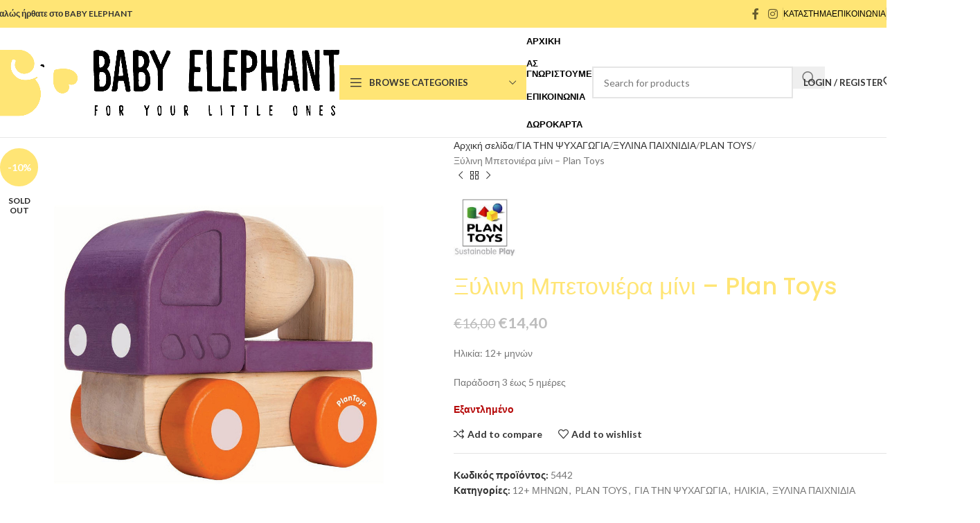

--- FILE ---
content_type: text/html; charset=UTF-8
request_url: https://babyelephant.gr/product/5442-%CE%BC%CF%80%CE%B5%CF%84%CE%BF%CE%BD%CE%B9%CE%AD%CF%81%CE%B1-%CE%BC%CE%AF%CE%BD%CE%B9/
body_size: 52221
content:
<!DOCTYPE html>
<html lang="el">
<head>
	<meta charset="UTF-8">
	<link rel="profile" href="https://gmpg.org/xfn/11">
	<link rel="pingback" href="https://babyelephant.gr/xmlrpc.php">

	<title>Ξύλινη Μπετονιέρα μίνι &#8211; Plan Toys &#8211; Baby Elephant</title>
<meta name='robots' content='max-image-preview:large' />
<link rel='dns-prefetch' href='//code.jquery.com' />
<link rel='dns-prefetch' href='//fonts.googleapis.com' />
<link rel="alternate" type="application/rss+xml" title="Ροή RSS &raquo; Baby Elephant" href="https://babyelephant.gr/feed/" />
<link rel="alternate" type="application/rss+xml" title="Ροή Σχολίων &raquo; Baby Elephant" href="https://babyelephant.gr/comments/feed/" />
<link rel="alternate" title="oEmbed (JSON)" type="application/json+oembed" href="https://babyelephant.gr/wp-json/oembed/1.0/embed?url=https%3A%2F%2Fbabyelephant.gr%2Fproduct%2F5442-%25ce%25bc%25cf%2580%25ce%25b5%25cf%2584%25ce%25bf%25ce%25bd%25ce%25b9%25ce%25ad%25cf%2581%25ce%25b1-%25ce%25bc%25ce%25af%25ce%25bd%25ce%25b9%2F" />
<link rel="alternate" title="oEmbed (XML)" type="text/xml+oembed" href="https://babyelephant.gr/wp-json/oembed/1.0/embed?url=https%3A%2F%2Fbabyelephant.gr%2Fproduct%2F5442-%25ce%25bc%25cf%2580%25ce%25b5%25cf%2584%25ce%25bf%25ce%25bd%25ce%25b9%25ce%25ad%25cf%2581%25ce%25b1-%25ce%25bc%25ce%25af%25ce%25bd%25ce%25b9%2F&#038;format=xml" />
<style id='wp-img-auto-sizes-contain-inline-css' type='text/css'>
img:is([sizes=auto i],[sizes^="auto," i]){contain-intrinsic-size:3000px 1500px}
/*# sourceURL=wp-img-auto-sizes-contain-inline-css */
</style>
<link rel='stylesheet' id='wp-block-library-css' href='https://babyelephant.gr/wp-includes/css/dist/block-library/style.min.css?ver=6.9' type='text/css' media='all' />
<style id='wp-block-image-inline-css' type='text/css'>
.wp-block-image>a,.wp-block-image>figure>a{display:inline-block}.wp-block-image img{box-sizing:border-box;height:auto;max-width:100%;vertical-align:bottom}@media not (prefers-reduced-motion){.wp-block-image img.hide{visibility:hidden}.wp-block-image img.show{animation:show-content-image .4s}}.wp-block-image[style*=border-radius] img,.wp-block-image[style*=border-radius]>a{border-radius:inherit}.wp-block-image.has-custom-border img{box-sizing:border-box}.wp-block-image.aligncenter{text-align:center}.wp-block-image.alignfull>a,.wp-block-image.alignwide>a{width:100%}.wp-block-image.alignfull img,.wp-block-image.alignwide img{height:auto;width:100%}.wp-block-image .aligncenter,.wp-block-image .alignleft,.wp-block-image .alignright,.wp-block-image.aligncenter,.wp-block-image.alignleft,.wp-block-image.alignright{display:table}.wp-block-image .aligncenter>figcaption,.wp-block-image .alignleft>figcaption,.wp-block-image .alignright>figcaption,.wp-block-image.aligncenter>figcaption,.wp-block-image.alignleft>figcaption,.wp-block-image.alignright>figcaption{caption-side:bottom;display:table-caption}.wp-block-image .alignleft{float:left;margin:.5em 1em .5em 0}.wp-block-image .alignright{float:right;margin:.5em 0 .5em 1em}.wp-block-image .aligncenter{margin-left:auto;margin-right:auto}.wp-block-image :where(figcaption){margin-bottom:1em;margin-top:.5em}.wp-block-image.is-style-circle-mask img{border-radius:9999px}@supports ((-webkit-mask-image:none) or (mask-image:none)) or (-webkit-mask-image:none){.wp-block-image.is-style-circle-mask img{border-radius:0;-webkit-mask-image:url('data:image/svg+xml;utf8,<svg viewBox="0 0 100 100" xmlns="http://www.w3.org/2000/svg"><circle cx="50" cy="50" r="50"/></svg>');mask-image:url('data:image/svg+xml;utf8,<svg viewBox="0 0 100 100" xmlns="http://www.w3.org/2000/svg"><circle cx="50" cy="50" r="50"/></svg>');mask-mode:alpha;-webkit-mask-position:center;mask-position:center;-webkit-mask-repeat:no-repeat;mask-repeat:no-repeat;-webkit-mask-size:contain;mask-size:contain}}:root :where(.wp-block-image.is-style-rounded img,.wp-block-image .is-style-rounded img){border-radius:9999px}.wp-block-image figure{margin:0}.wp-lightbox-container{display:flex;flex-direction:column;position:relative}.wp-lightbox-container img{cursor:zoom-in}.wp-lightbox-container img:hover+button{opacity:1}.wp-lightbox-container button{align-items:center;backdrop-filter:blur(16px) saturate(180%);background-color:#5a5a5a40;border:none;border-radius:4px;cursor:zoom-in;display:flex;height:20px;justify-content:center;opacity:0;padding:0;position:absolute;right:16px;text-align:center;top:16px;width:20px;z-index:100}@media not (prefers-reduced-motion){.wp-lightbox-container button{transition:opacity .2s ease}}.wp-lightbox-container button:focus-visible{outline:3px auto #5a5a5a40;outline:3px auto -webkit-focus-ring-color;outline-offset:3px}.wp-lightbox-container button:hover{cursor:pointer;opacity:1}.wp-lightbox-container button:focus{opacity:1}.wp-lightbox-container button:focus,.wp-lightbox-container button:hover,.wp-lightbox-container button:not(:hover):not(:active):not(.has-background){background-color:#5a5a5a40;border:none}.wp-lightbox-overlay{box-sizing:border-box;cursor:zoom-out;height:100vh;left:0;overflow:hidden;position:fixed;top:0;visibility:hidden;width:100%;z-index:100000}.wp-lightbox-overlay .close-button{align-items:center;cursor:pointer;display:flex;justify-content:center;min-height:40px;min-width:40px;padding:0;position:absolute;right:calc(env(safe-area-inset-right) + 16px);top:calc(env(safe-area-inset-top) + 16px);z-index:5000000}.wp-lightbox-overlay .close-button:focus,.wp-lightbox-overlay .close-button:hover,.wp-lightbox-overlay .close-button:not(:hover):not(:active):not(.has-background){background:none;border:none}.wp-lightbox-overlay .lightbox-image-container{height:var(--wp--lightbox-container-height);left:50%;overflow:hidden;position:absolute;top:50%;transform:translate(-50%,-50%);transform-origin:top left;width:var(--wp--lightbox-container-width);z-index:9999999999}.wp-lightbox-overlay .wp-block-image{align-items:center;box-sizing:border-box;display:flex;height:100%;justify-content:center;margin:0;position:relative;transform-origin:0 0;width:100%;z-index:3000000}.wp-lightbox-overlay .wp-block-image img{height:var(--wp--lightbox-image-height);min-height:var(--wp--lightbox-image-height);min-width:var(--wp--lightbox-image-width);width:var(--wp--lightbox-image-width)}.wp-lightbox-overlay .wp-block-image figcaption{display:none}.wp-lightbox-overlay button{background:none;border:none}.wp-lightbox-overlay .scrim{background-color:#fff;height:100%;opacity:.9;position:absolute;width:100%;z-index:2000000}.wp-lightbox-overlay.active{visibility:visible}@media not (prefers-reduced-motion){.wp-lightbox-overlay.active{animation:turn-on-visibility .25s both}.wp-lightbox-overlay.active img{animation:turn-on-visibility .35s both}.wp-lightbox-overlay.show-closing-animation:not(.active){animation:turn-off-visibility .35s both}.wp-lightbox-overlay.show-closing-animation:not(.active) img{animation:turn-off-visibility .25s both}.wp-lightbox-overlay.zoom.active{animation:none;opacity:1;visibility:visible}.wp-lightbox-overlay.zoom.active .lightbox-image-container{animation:lightbox-zoom-in .4s}.wp-lightbox-overlay.zoom.active .lightbox-image-container img{animation:none}.wp-lightbox-overlay.zoom.active .scrim{animation:turn-on-visibility .4s forwards}.wp-lightbox-overlay.zoom.show-closing-animation:not(.active){animation:none}.wp-lightbox-overlay.zoom.show-closing-animation:not(.active) .lightbox-image-container{animation:lightbox-zoom-out .4s}.wp-lightbox-overlay.zoom.show-closing-animation:not(.active) .lightbox-image-container img{animation:none}.wp-lightbox-overlay.zoom.show-closing-animation:not(.active) .scrim{animation:turn-off-visibility .4s forwards}}@keyframes show-content-image{0%{visibility:hidden}99%{visibility:hidden}to{visibility:visible}}@keyframes turn-on-visibility{0%{opacity:0}to{opacity:1}}@keyframes turn-off-visibility{0%{opacity:1;visibility:visible}99%{opacity:0;visibility:visible}to{opacity:0;visibility:hidden}}@keyframes lightbox-zoom-in{0%{transform:translate(calc((-100vw + var(--wp--lightbox-scrollbar-width))/2 + var(--wp--lightbox-initial-left-position)),calc(-50vh + var(--wp--lightbox-initial-top-position))) scale(var(--wp--lightbox-scale))}to{transform:translate(-50%,-50%) scale(1)}}@keyframes lightbox-zoom-out{0%{transform:translate(-50%,-50%) scale(1);visibility:visible}99%{visibility:visible}to{transform:translate(calc((-100vw + var(--wp--lightbox-scrollbar-width))/2 + var(--wp--lightbox-initial-left-position)),calc(-50vh + var(--wp--lightbox-initial-top-position))) scale(var(--wp--lightbox-scale));visibility:hidden}}
/*# sourceURL=https://babyelephant.gr/wp-includes/blocks/image/style.min.css */
</style>
<style id='wp-block-columns-inline-css' type='text/css'>
.wp-block-columns{box-sizing:border-box;display:flex;flex-wrap:wrap!important}@media (min-width:782px){.wp-block-columns{flex-wrap:nowrap!important}}.wp-block-columns{align-items:normal!important}.wp-block-columns.are-vertically-aligned-top{align-items:flex-start}.wp-block-columns.are-vertically-aligned-center{align-items:center}.wp-block-columns.are-vertically-aligned-bottom{align-items:flex-end}@media (max-width:781px){.wp-block-columns:not(.is-not-stacked-on-mobile)>.wp-block-column{flex-basis:100%!important}}@media (min-width:782px){.wp-block-columns:not(.is-not-stacked-on-mobile)>.wp-block-column{flex-basis:0;flex-grow:1}.wp-block-columns:not(.is-not-stacked-on-mobile)>.wp-block-column[style*=flex-basis]{flex-grow:0}}.wp-block-columns.is-not-stacked-on-mobile{flex-wrap:nowrap!important}.wp-block-columns.is-not-stacked-on-mobile>.wp-block-column{flex-basis:0;flex-grow:1}.wp-block-columns.is-not-stacked-on-mobile>.wp-block-column[style*=flex-basis]{flex-grow:0}:where(.wp-block-columns){margin-bottom:1.75em}:where(.wp-block-columns.has-background){padding:1.25em 2.375em}.wp-block-column{flex-grow:1;min-width:0;overflow-wrap:break-word;word-break:break-word}.wp-block-column.is-vertically-aligned-top{align-self:flex-start}.wp-block-column.is-vertically-aligned-center{align-self:center}.wp-block-column.is-vertically-aligned-bottom{align-self:flex-end}.wp-block-column.is-vertically-aligned-stretch{align-self:stretch}.wp-block-column.is-vertically-aligned-bottom,.wp-block-column.is-vertically-aligned-center,.wp-block-column.is-vertically-aligned-top{width:100%}
/*# sourceURL=https://babyelephant.gr/wp-includes/blocks/columns/style.min.css */
</style>
<style id='wp-block-paragraph-inline-css' type='text/css'>
.is-small-text{font-size:.875em}.is-regular-text{font-size:1em}.is-large-text{font-size:2.25em}.is-larger-text{font-size:3em}.has-drop-cap:not(:focus):first-letter{float:left;font-size:8.4em;font-style:normal;font-weight:100;line-height:.68;margin:.05em .1em 0 0;text-transform:uppercase}body.rtl .has-drop-cap:not(:focus):first-letter{float:none;margin-left:.1em}p.has-drop-cap.has-background{overflow:hidden}:root :where(p.has-background){padding:1.25em 2.375em}:where(p.has-text-color:not(.has-link-color)) a{color:inherit}p.has-text-align-left[style*="writing-mode:vertical-lr"],p.has-text-align-right[style*="writing-mode:vertical-rl"]{rotate:180deg}
/*# sourceURL=https://babyelephant.gr/wp-includes/blocks/paragraph/style.min.css */
</style>
<link rel='stylesheet' id='wc-blocks-style-css' href='https://babyelephant.gr/wp-content/plugins/woocommerce/assets/client/blocks/wc-blocks.css?ver=wc-9.8.2' type='text/css' media='all' />
<style id='global-styles-inline-css' type='text/css'>
:root{--wp--preset--aspect-ratio--square: 1;--wp--preset--aspect-ratio--4-3: 4/3;--wp--preset--aspect-ratio--3-4: 3/4;--wp--preset--aspect-ratio--3-2: 3/2;--wp--preset--aspect-ratio--2-3: 2/3;--wp--preset--aspect-ratio--16-9: 16/9;--wp--preset--aspect-ratio--9-16: 9/16;--wp--preset--color--black: #000000;--wp--preset--color--cyan-bluish-gray: #abb8c3;--wp--preset--color--white: #ffffff;--wp--preset--color--pale-pink: #f78da7;--wp--preset--color--vivid-red: #cf2e2e;--wp--preset--color--luminous-vivid-orange: #ff6900;--wp--preset--color--luminous-vivid-amber: #fcb900;--wp--preset--color--light-green-cyan: #7bdcb5;--wp--preset--color--vivid-green-cyan: #00d084;--wp--preset--color--pale-cyan-blue: #8ed1fc;--wp--preset--color--vivid-cyan-blue: #0693e3;--wp--preset--color--vivid-purple: #9b51e0;--wp--preset--gradient--vivid-cyan-blue-to-vivid-purple: linear-gradient(135deg,rgb(6,147,227) 0%,rgb(155,81,224) 100%);--wp--preset--gradient--light-green-cyan-to-vivid-green-cyan: linear-gradient(135deg,rgb(122,220,180) 0%,rgb(0,208,130) 100%);--wp--preset--gradient--luminous-vivid-amber-to-luminous-vivid-orange: linear-gradient(135deg,rgb(252,185,0) 0%,rgb(255,105,0) 100%);--wp--preset--gradient--luminous-vivid-orange-to-vivid-red: linear-gradient(135deg,rgb(255,105,0) 0%,rgb(207,46,46) 100%);--wp--preset--gradient--very-light-gray-to-cyan-bluish-gray: linear-gradient(135deg,rgb(238,238,238) 0%,rgb(169,184,195) 100%);--wp--preset--gradient--cool-to-warm-spectrum: linear-gradient(135deg,rgb(74,234,220) 0%,rgb(151,120,209) 20%,rgb(207,42,186) 40%,rgb(238,44,130) 60%,rgb(251,105,98) 80%,rgb(254,248,76) 100%);--wp--preset--gradient--blush-light-purple: linear-gradient(135deg,rgb(255,206,236) 0%,rgb(152,150,240) 100%);--wp--preset--gradient--blush-bordeaux: linear-gradient(135deg,rgb(254,205,165) 0%,rgb(254,45,45) 50%,rgb(107,0,62) 100%);--wp--preset--gradient--luminous-dusk: linear-gradient(135deg,rgb(255,203,112) 0%,rgb(199,81,192) 50%,rgb(65,88,208) 100%);--wp--preset--gradient--pale-ocean: linear-gradient(135deg,rgb(255,245,203) 0%,rgb(182,227,212) 50%,rgb(51,167,181) 100%);--wp--preset--gradient--electric-grass: linear-gradient(135deg,rgb(202,248,128) 0%,rgb(113,206,126) 100%);--wp--preset--gradient--midnight: linear-gradient(135deg,rgb(2,3,129) 0%,rgb(40,116,252) 100%);--wp--preset--font-size--small: 13px;--wp--preset--font-size--medium: 20px;--wp--preset--font-size--large: 36px;--wp--preset--font-size--x-large: 42px;--wp--preset--spacing--20: 0.44rem;--wp--preset--spacing--30: 0.67rem;--wp--preset--spacing--40: 1rem;--wp--preset--spacing--50: 1.5rem;--wp--preset--spacing--60: 2.25rem;--wp--preset--spacing--70: 3.38rem;--wp--preset--spacing--80: 5.06rem;--wp--preset--shadow--natural: 6px 6px 9px rgba(0, 0, 0, 0.2);--wp--preset--shadow--deep: 12px 12px 50px rgba(0, 0, 0, 0.4);--wp--preset--shadow--sharp: 6px 6px 0px rgba(0, 0, 0, 0.2);--wp--preset--shadow--outlined: 6px 6px 0px -3px rgb(255, 255, 255), 6px 6px rgb(0, 0, 0);--wp--preset--shadow--crisp: 6px 6px 0px rgb(0, 0, 0);}:where(body) { margin: 0; }.wp-site-blocks > .alignleft { float: left; margin-right: 2em; }.wp-site-blocks > .alignright { float: right; margin-left: 2em; }.wp-site-blocks > .aligncenter { justify-content: center; margin-left: auto; margin-right: auto; }:where(.is-layout-flex){gap: 0.5em;}:where(.is-layout-grid){gap: 0.5em;}.is-layout-flow > .alignleft{float: left;margin-inline-start: 0;margin-inline-end: 2em;}.is-layout-flow > .alignright{float: right;margin-inline-start: 2em;margin-inline-end: 0;}.is-layout-flow > .aligncenter{margin-left: auto !important;margin-right: auto !important;}.is-layout-constrained > .alignleft{float: left;margin-inline-start: 0;margin-inline-end: 2em;}.is-layout-constrained > .alignright{float: right;margin-inline-start: 2em;margin-inline-end: 0;}.is-layout-constrained > .aligncenter{margin-left: auto !important;margin-right: auto !important;}.is-layout-constrained > :where(:not(.alignleft):not(.alignright):not(.alignfull)){margin-left: auto !important;margin-right: auto !important;}body .is-layout-flex{display: flex;}.is-layout-flex{flex-wrap: wrap;align-items: center;}.is-layout-flex > :is(*, div){margin: 0;}body .is-layout-grid{display: grid;}.is-layout-grid > :is(*, div){margin: 0;}body{padding-top: 0px;padding-right: 0px;padding-bottom: 0px;padding-left: 0px;}a:where(:not(.wp-element-button)){text-decoration: none;}:root :where(.wp-element-button, .wp-block-button__link){background-color: #32373c;border-width: 0;color: #fff;font-family: inherit;font-size: inherit;font-style: inherit;font-weight: inherit;letter-spacing: inherit;line-height: inherit;padding-top: calc(0.667em + 2px);padding-right: calc(1.333em + 2px);padding-bottom: calc(0.667em + 2px);padding-left: calc(1.333em + 2px);text-decoration: none;text-transform: inherit;}.has-black-color{color: var(--wp--preset--color--black) !important;}.has-cyan-bluish-gray-color{color: var(--wp--preset--color--cyan-bluish-gray) !important;}.has-white-color{color: var(--wp--preset--color--white) !important;}.has-pale-pink-color{color: var(--wp--preset--color--pale-pink) !important;}.has-vivid-red-color{color: var(--wp--preset--color--vivid-red) !important;}.has-luminous-vivid-orange-color{color: var(--wp--preset--color--luminous-vivid-orange) !important;}.has-luminous-vivid-amber-color{color: var(--wp--preset--color--luminous-vivid-amber) !important;}.has-light-green-cyan-color{color: var(--wp--preset--color--light-green-cyan) !important;}.has-vivid-green-cyan-color{color: var(--wp--preset--color--vivid-green-cyan) !important;}.has-pale-cyan-blue-color{color: var(--wp--preset--color--pale-cyan-blue) !important;}.has-vivid-cyan-blue-color{color: var(--wp--preset--color--vivid-cyan-blue) !important;}.has-vivid-purple-color{color: var(--wp--preset--color--vivid-purple) !important;}.has-black-background-color{background-color: var(--wp--preset--color--black) !important;}.has-cyan-bluish-gray-background-color{background-color: var(--wp--preset--color--cyan-bluish-gray) !important;}.has-white-background-color{background-color: var(--wp--preset--color--white) !important;}.has-pale-pink-background-color{background-color: var(--wp--preset--color--pale-pink) !important;}.has-vivid-red-background-color{background-color: var(--wp--preset--color--vivid-red) !important;}.has-luminous-vivid-orange-background-color{background-color: var(--wp--preset--color--luminous-vivid-orange) !important;}.has-luminous-vivid-amber-background-color{background-color: var(--wp--preset--color--luminous-vivid-amber) !important;}.has-light-green-cyan-background-color{background-color: var(--wp--preset--color--light-green-cyan) !important;}.has-vivid-green-cyan-background-color{background-color: var(--wp--preset--color--vivid-green-cyan) !important;}.has-pale-cyan-blue-background-color{background-color: var(--wp--preset--color--pale-cyan-blue) !important;}.has-vivid-cyan-blue-background-color{background-color: var(--wp--preset--color--vivid-cyan-blue) !important;}.has-vivid-purple-background-color{background-color: var(--wp--preset--color--vivid-purple) !important;}.has-black-border-color{border-color: var(--wp--preset--color--black) !important;}.has-cyan-bluish-gray-border-color{border-color: var(--wp--preset--color--cyan-bluish-gray) !important;}.has-white-border-color{border-color: var(--wp--preset--color--white) !important;}.has-pale-pink-border-color{border-color: var(--wp--preset--color--pale-pink) !important;}.has-vivid-red-border-color{border-color: var(--wp--preset--color--vivid-red) !important;}.has-luminous-vivid-orange-border-color{border-color: var(--wp--preset--color--luminous-vivid-orange) !important;}.has-luminous-vivid-amber-border-color{border-color: var(--wp--preset--color--luminous-vivid-amber) !important;}.has-light-green-cyan-border-color{border-color: var(--wp--preset--color--light-green-cyan) !important;}.has-vivid-green-cyan-border-color{border-color: var(--wp--preset--color--vivid-green-cyan) !important;}.has-pale-cyan-blue-border-color{border-color: var(--wp--preset--color--pale-cyan-blue) !important;}.has-vivid-cyan-blue-border-color{border-color: var(--wp--preset--color--vivid-cyan-blue) !important;}.has-vivid-purple-border-color{border-color: var(--wp--preset--color--vivid-purple) !important;}.has-vivid-cyan-blue-to-vivid-purple-gradient-background{background: var(--wp--preset--gradient--vivid-cyan-blue-to-vivid-purple) !important;}.has-light-green-cyan-to-vivid-green-cyan-gradient-background{background: var(--wp--preset--gradient--light-green-cyan-to-vivid-green-cyan) !important;}.has-luminous-vivid-amber-to-luminous-vivid-orange-gradient-background{background: var(--wp--preset--gradient--luminous-vivid-amber-to-luminous-vivid-orange) !important;}.has-luminous-vivid-orange-to-vivid-red-gradient-background{background: var(--wp--preset--gradient--luminous-vivid-orange-to-vivid-red) !important;}.has-very-light-gray-to-cyan-bluish-gray-gradient-background{background: var(--wp--preset--gradient--very-light-gray-to-cyan-bluish-gray) !important;}.has-cool-to-warm-spectrum-gradient-background{background: var(--wp--preset--gradient--cool-to-warm-spectrum) !important;}.has-blush-light-purple-gradient-background{background: var(--wp--preset--gradient--blush-light-purple) !important;}.has-blush-bordeaux-gradient-background{background: var(--wp--preset--gradient--blush-bordeaux) !important;}.has-luminous-dusk-gradient-background{background: var(--wp--preset--gradient--luminous-dusk) !important;}.has-pale-ocean-gradient-background{background: var(--wp--preset--gradient--pale-ocean) !important;}.has-electric-grass-gradient-background{background: var(--wp--preset--gradient--electric-grass) !important;}.has-midnight-gradient-background{background: var(--wp--preset--gradient--midnight) !important;}.has-small-font-size{font-size: var(--wp--preset--font-size--small) !important;}.has-medium-font-size{font-size: var(--wp--preset--font-size--medium) !important;}.has-large-font-size{font-size: var(--wp--preset--font-size--large) !important;}.has-x-large-font-size{font-size: var(--wp--preset--font-size--x-large) !important;}
:where(.wp-block-columns.is-layout-flex){gap: 2em;}:where(.wp-block-columns.is-layout-grid){gap: 2em;}
/*# sourceURL=global-styles-inline-css */
</style>
<style id='core-block-supports-inline-css' type='text/css'>
.wp-container-core-columns-is-layout-9d6595d7{flex-wrap:nowrap;}
/*# sourceURL=core-block-supports-inline-css */
</style>

<style id='woocommerce-inline-inline-css' type='text/css'>
.woocommerce form .form-row .required { visibility: visible; }
/*# sourceURL=woocommerce-inline-inline-css */
</style>
<link rel='stylesheet' id='ywgc-frontend-css' href='https://babyelephant.gr/wp-content/plugins/yith-woocommerce-gift-cards/assets/css/ywgc-frontend.css?ver=4.24.0' type='text/css' media='all' />
<style id='ywgc-frontend-inline-css' type='text/css'>

                    .ywgc_apply_gift_card_button{
                        background-color:#448a85 !important;
                        color:#ffffff!important;
                    }
                    .ywgc_apply_gift_card_button:hover{
                        background-color:#4ac4aa!important;
                        color:#ffffff!important;
                    }
                    .ywgc_enter_code{
                        background-color:#ffffff;
                        color:#000000;
                    }
                    .ywgc_enter_code:hover{
                        background-color:#ffffff;
                        color: #000000;
                    }
                    .gift-cards-list button{
                        border: 1px solid #000000;
                    }
                    .selected_image_parent{
                        border: 2px dashed #000000 !important;
                    }
                    .ywgc-preset-image.selected_image_parent:after{
                        background-color: #000000;
                    }
                    .ywgc-predefined-amount-button.selected_button{
                        background-color: #000000;
                    }
                    .ywgc-on-sale-text{
                        color:#000000;
                    }
                    .ywgc-choose-image.ywgc-choose-template:hover{
                        background: rgba(0, 0, 0, 0.9);
                    }
                    .ywgc-choose-image.ywgc-choose-template{
                        background: rgba(0, 0, 0, 0.8);
                    }
                    .ui-datepicker a.ui-state-active, .ui-datepicker a.ui-state-hover {
                        background:#000000 !important;
                        color: white;
                    }
                    .ywgc-form-preview-separator{
                        background-color: #000000;
                    }
                    .ywgc-form-preview-amount{
                        color: #000000;
                    }
                    #ywgc-manual-amount{
                        border: 1px solid #000000;
                    }
                    .ywgc-template-categories a:hover,
                    .ywgc-template-categories a.ywgc-category-selected{
                        color: #000000;
                    }
                    .ywgc-design-list-modal .ywgc-preset-image:before {
                        background-color: #000000;
                    }
                    .ywgc-custom-upload-container-modal .ywgc-custom-design-modal-preview-close {
                        background-color: #000000;
                    }
           
/*# sourceURL=ywgc-frontend-inline-css */
</style>
<link rel='stylesheet' id='jquery-ui-css-css' href='//code.jquery.com/ui/1.13.1/themes/smoothness/jquery-ui.css?ver=1' type='text/css' media='all' />
<link rel='stylesheet' id='dashicons-css' href='https://babyelephant.gr/wp-includes/css/dashicons.min.css?ver=6.9' type='text/css' media='all' />
<style id='dashicons-inline-css' type='text/css'>
[data-font="Dashicons"]:before {font-family: 'Dashicons' !important;content: attr(data-icon) !important;speak: none !important;font-weight: normal !important;font-variant: normal !important;text-transform: none !important;line-height: 1 !important;font-style: normal !important;-webkit-font-smoothing: antialiased !important;-moz-osx-font-smoothing: grayscale !important;}
/*# sourceURL=dashicons-inline-css */
</style>
<link rel='stylesheet' id='js_composer_front-css' href='https://babyelephant.gr/wp-content/plugins/js_composer/assets/css/js_composer.min.css?ver=8.4.1' type='text/css' media='all' />
<link rel='stylesheet' id='woodmart-style-css' href='https://babyelephant.gr/wp-content/themes/woodmart/css/parts/base.min.css?ver=8.1.2' type='text/css' media='all' />
<link rel='stylesheet' id='wd-helpers-wpb-elem-css' href='https://babyelephant.gr/wp-content/themes/woodmart/css/parts/helpers-wpb-elem.min.css?ver=8.1.2' type='text/css' media='all' />
<link rel='stylesheet' id='wd-revolution-slider-css' href='https://babyelephant.gr/wp-content/themes/woodmart/css/parts/int-rev-slider.min.css?ver=8.1.2' type='text/css' media='all' />
<link rel='stylesheet' id='wd-wpbakery-base-css' href='https://babyelephant.gr/wp-content/themes/woodmart/css/parts/int-wpb-base.min.css?ver=8.1.2' type='text/css' media='all' />
<link rel='stylesheet' id='wd-wpbakery-base-deprecated-css' href='https://babyelephant.gr/wp-content/themes/woodmart/css/parts/int-wpb-base-deprecated.min.css?ver=8.1.2' type='text/css' media='all' />
<link rel='stylesheet' id='wd-woocommerce-base-css' href='https://babyelephant.gr/wp-content/themes/woodmart/css/parts/woocommerce-base.min.css?ver=8.1.2' type='text/css' media='all' />
<link rel='stylesheet' id='wd-mod-star-rating-css' href='https://babyelephant.gr/wp-content/themes/woodmart/css/parts/mod-star-rating.min.css?ver=8.1.2' type='text/css' media='all' />
<link rel='stylesheet' id='wd-woocommerce-block-notices-css' href='https://babyelephant.gr/wp-content/themes/woodmart/css/parts/woo-mod-block-notices.min.css?ver=8.1.2' type='text/css' media='all' />
<link rel='stylesheet' id='wd-woo-mod-quantity-css' href='https://babyelephant.gr/wp-content/themes/woodmart/css/parts/woo-mod-quantity.min.css?ver=8.1.2' type='text/css' media='all' />
<link rel='stylesheet' id='wd-woo-single-prod-el-base-css' href='https://babyelephant.gr/wp-content/themes/woodmart/css/parts/woo-single-prod-el-base.min.css?ver=8.1.2' type='text/css' media='all' />
<link rel='stylesheet' id='wd-woo-mod-stock-status-css' href='https://babyelephant.gr/wp-content/themes/woodmart/css/parts/woo-mod-stock-status.min.css?ver=8.1.2' type='text/css' media='all' />
<link rel='stylesheet' id='wd-woo-mod-shop-attributes-css' href='https://babyelephant.gr/wp-content/themes/woodmart/css/parts/woo-mod-shop-attributes.min.css?ver=8.1.2' type='text/css' media='all' />
<link rel='stylesheet' id='wd-wp-blocks-css' href='https://babyelephant.gr/wp-content/themes/woodmart/css/parts/wp-blocks.min.css?ver=8.1.2' type='text/css' media='all' />
<link rel='stylesheet' id='child-style-css' href='https://babyelephant.gr/wp-content/themes/woodmart-child/style.css?ver=8.1.2' type='text/css' media='all' />
<link rel='stylesheet' id='wd-header-base-css' href='https://babyelephant.gr/wp-content/themes/woodmart/css/parts/header-base.min.css?ver=8.1.2' type='text/css' media='all' />
<link rel='stylesheet' id='wd-mod-tools-css' href='https://babyelephant.gr/wp-content/themes/woodmart/css/parts/mod-tools.min.css?ver=8.1.2' type='text/css' media='all' />
<link rel='stylesheet' id='wd-header-elements-base-css' href='https://babyelephant.gr/wp-content/themes/woodmart/css/parts/header-el-base.min.css?ver=8.1.2' type='text/css' media='all' />
<link rel='stylesheet' id='wd-social-icons-css' href='https://babyelephant.gr/wp-content/themes/woodmart/css/parts/el-social-icons.min.css?ver=8.1.2' type='text/css' media='all' />
<link rel='stylesheet' id='wd-header-categories-nav-css' href='https://babyelephant.gr/wp-content/themes/woodmart/css/parts/header-el-category-nav.min.css?ver=8.1.2' type='text/css' media='all' />
<link rel='stylesheet' id='wd-mod-nav-vertical-css' href='https://babyelephant.gr/wp-content/themes/woodmart/css/parts/mod-nav-vertical.min.css?ver=8.1.2' type='text/css' media='all' />
<link rel='stylesheet' id='wd-mod-nav-vertical-design-default-css' href='https://babyelephant.gr/wp-content/themes/woodmart/css/parts/mod-nav-vertical-design-default.min.css?ver=8.1.2' type='text/css' media='all' />
<link rel='stylesheet' id='wd-header-search-css' href='https://babyelephant.gr/wp-content/themes/woodmart/css/parts/header-el-search.min.css?ver=8.1.2' type='text/css' media='all' />
<link rel='stylesheet' id='wd-header-search-form-css' href='https://babyelephant.gr/wp-content/themes/woodmart/css/parts/header-el-search-form.min.css?ver=8.1.2' type='text/css' media='all' />
<link rel='stylesheet' id='wd-wd-search-results-css' href='https://babyelephant.gr/wp-content/themes/woodmart/css/parts/wd-search-results.min.css?ver=8.1.2' type='text/css' media='all' />
<link rel='stylesheet' id='wd-wd-search-form-css' href='https://babyelephant.gr/wp-content/themes/woodmart/css/parts/wd-search-form.min.css?ver=8.1.2' type='text/css' media='all' />
<link rel='stylesheet' id='wd-woo-mod-login-form-css' href='https://babyelephant.gr/wp-content/themes/woodmart/css/parts/woo-mod-login-form.min.css?ver=8.1.2' type='text/css' media='all' />
<link rel='stylesheet' id='wd-header-my-account-css' href='https://babyelephant.gr/wp-content/themes/woodmart/css/parts/header-el-my-account.min.css?ver=8.1.2' type='text/css' media='all' />
<link rel='stylesheet' id='wd-header-cart-side-css' href='https://babyelephant.gr/wp-content/themes/woodmart/css/parts/header-el-cart-side.min.css?ver=8.1.2' type='text/css' media='all' />
<link rel='stylesheet' id='wd-header-cart-css' href='https://babyelephant.gr/wp-content/themes/woodmart/css/parts/header-el-cart.min.css?ver=8.1.2' type='text/css' media='all' />
<link rel='stylesheet' id='wd-widget-shopping-cart-css' href='https://babyelephant.gr/wp-content/themes/woodmart/css/parts/woo-widget-shopping-cart.min.css?ver=8.1.2' type='text/css' media='all' />
<link rel='stylesheet' id='wd-widget-product-list-css' href='https://babyelephant.gr/wp-content/themes/woodmart/css/parts/woo-widget-product-list.min.css?ver=8.1.2' type='text/css' media='all' />
<link rel='stylesheet' id='wd-header-mobile-nav-dropdown-css' href='https://babyelephant.gr/wp-content/themes/woodmart/css/parts/header-el-mobile-nav-dropdown.min.css?ver=8.1.2' type='text/css' media='all' />
<link rel='stylesheet' id='wd-page-title-css' href='https://babyelephant.gr/wp-content/themes/woodmart/css/parts/page-title.min.css?ver=8.1.2' type='text/css' media='all' />
<link rel='stylesheet' id='wd-woo-single-prod-predefined-css' href='https://babyelephant.gr/wp-content/themes/woodmart/css/parts/woo-single-prod-predefined.min.css?ver=8.1.2' type='text/css' media='all' />
<link rel='stylesheet' id='wd-woo-single-prod-and-quick-view-predefined-css' href='https://babyelephant.gr/wp-content/themes/woodmart/css/parts/woo-single-prod-and-quick-view-predefined.min.css?ver=8.1.2' type='text/css' media='all' />
<link rel='stylesheet' id='wd-woo-single-prod-el-tabs-predefined-css' href='https://babyelephant.gr/wp-content/themes/woodmart/css/parts/woo-single-prod-el-tabs-predefined.min.css?ver=8.1.2' type='text/css' media='all' />
<link rel='stylesheet' id='wd-woo-single-prod-el-gallery-css' href='https://babyelephant.gr/wp-content/themes/woodmart/css/parts/woo-single-prod-el-gallery.min.css?ver=8.1.2' type='text/css' media='all' />
<link rel='stylesheet' id='wd-swiper-css' href='https://babyelephant.gr/wp-content/themes/woodmart/css/parts/lib-swiper.min.css?ver=8.1.2' type='text/css' media='all' />
<link rel='stylesheet' id='wd-woo-mod-product-labels-css' href='https://babyelephant.gr/wp-content/themes/woodmart/css/parts/woo-mod-product-labels.min.css?ver=8.1.2' type='text/css' media='all' />
<link rel='stylesheet' id='wd-woo-mod-product-labels-round-css' href='https://babyelephant.gr/wp-content/themes/woodmart/css/parts/woo-mod-product-labels-round.min.css?ver=8.1.2' type='text/css' media='all' />
<link rel='stylesheet' id='wd-swiper-arrows-css' href='https://babyelephant.gr/wp-content/themes/woodmart/css/parts/lib-swiper-arrows.min.css?ver=8.1.2' type='text/css' media='all' />
<link rel='stylesheet' id='wd-photoswipe-css' href='https://babyelephant.gr/wp-content/themes/woodmart/css/parts/lib-photoswipe.min.css?ver=8.1.2' type='text/css' media='all' />
<link rel='stylesheet' id='wd-woo-single-prod-el-navigation-css' href='https://babyelephant.gr/wp-content/themes/woodmart/css/parts/woo-single-prod-el-navigation.min.css?ver=8.1.2' type='text/css' media='all' />
<link rel='stylesheet' id='wd-tabs-css' href='https://babyelephant.gr/wp-content/themes/woodmart/css/parts/el-tabs.min.css?ver=8.1.2' type='text/css' media='all' />
<link rel='stylesheet' id='wd-woo-single-prod-el-tabs-opt-layout-tabs-css' href='https://babyelephant.gr/wp-content/themes/woodmart/css/parts/woo-single-prod-el-tabs-opt-layout-tabs.min.css?ver=8.1.2' type='text/css' media='all' />
<link rel='stylesheet' id='wd-accordion-css' href='https://babyelephant.gr/wp-content/themes/woodmart/css/parts/el-accordion.min.css?ver=8.1.2' type='text/css' media='all' />
<link rel='stylesheet' id='wd-accordion-elem-wpb-css' href='https://babyelephant.gr/wp-content/themes/woodmart/css/parts/el-accordion-wpb-elem.min.css?ver=8.1.2' type='text/css' media='all' />
<link rel='stylesheet' id='wd-product-loop-css' href='https://babyelephant.gr/wp-content/themes/woodmart/css/parts/woo-product-loop.min.css?ver=8.1.2' type='text/css' media='all' />
<link rel='stylesheet' id='wd-product-loop-base-css' href='https://babyelephant.gr/wp-content/themes/woodmart/css/parts/woo-product-loop-base.min.css?ver=8.1.2' type='text/css' media='all' />
<link rel='stylesheet' id='wd-woo-mod-add-btn-replace-css' href='https://babyelephant.gr/wp-content/themes/woodmart/css/parts/woo-mod-add-btn-replace.min.css?ver=8.1.2' type='text/css' media='all' />
<link rel='stylesheet' id='wd-mod-more-description-css' href='https://babyelephant.gr/wp-content/themes/woodmart/css/parts/mod-more-description.min.css?ver=8.1.2' type='text/css' media='all' />
<link rel='stylesheet' id='wd-mfp-popup-css' href='https://babyelephant.gr/wp-content/themes/woodmart/css/parts/lib-magnific-popup.min.css?ver=8.1.2' type='text/css' media='all' />
<link rel='stylesheet' id='wd-swiper-pagin-css' href='https://babyelephant.gr/wp-content/themes/woodmart/css/parts/lib-swiper-pagin.min.css?ver=8.1.2' type='text/css' media='all' />
<link rel='stylesheet' id='wd-footer-base-css' href='https://babyelephant.gr/wp-content/themes/woodmart/css/parts/footer-base.min.css?ver=8.1.2' type='text/css' media='all' />
<link rel='stylesheet' id='wd-brands-css' href='https://babyelephant.gr/wp-content/themes/woodmart/css/parts/el-brand.min.css?ver=8.1.2' type='text/css' media='all' />
<link rel='stylesheet' id='wd-widget-nav-css' href='https://babyelephant.gr/wp-content/themes/woodmart/css/parts/widget-nav.min.css?ver=8.1.2' type='text/css' media='all' />
<link rel='stylesheet' id='wd-scroll-top-css' href='https://babyelephant.gr/wp-content/themes/woodmart/css/parts/opt-scrolltotop.min.css?ver=8.1.2' type='text/css' media='all' />
<link rel='stylesheet' id='wd-header-my-account-sidebar-css' href='https://babyelephant.gr/wp-content/themes/woodmart/css/parts/header-el-my-account-sidebar.min.css?ver=8.1.2' type='text/css' media='all' />
<link rel='stylesheet' id='xts-google-fonts-css' href='https://fonts.googleapis.com/css?family=Lato%3A400%2C700%7CPoppins%3A400%2C600%2C500&#038;ver=8.1.2' type='text/css' media='all' />
<script type="text/javascript" src="https://babyelephant.gr/wp-includes/js/jquery/jquery.min.js?ver=3.7.1" id="jquery-core-js"></script>
<script type="text/javascript" src="https://babyelephant.gr/wp-includes/js/jquery/jquery-migrate.min.js?ver=3.4.1" id="jquery-migrate-js"></script>
<script type="text/javascript" src="https://babyelephant.gr/wp-content/plugins/woocommerce/assets/js/jquery-blockui/jquery.blockUI.min.js?ver=2.7.0-wc.9.8.2" id="jquery-blockui-js" data-wp-strategy="defer"></script>
<script type="text/javascript" id="wc-add-to-cart-js-extra">
/* <![CDATA[ */
var wc_add_to_cart_params = {"ajax_url":"/wp-admin/admin-ajax.php","wc_ajax_url":"/?wc-ajax=%%endpoint%%","i18n_view_cart":"\u039a\u03b1\u03bb\u03ac\u03b8\u03b9","cart_url":"https://babyelephant.gr/cart/","is_cart":"","cart_redirect_after_add":"no"};
//# sourceURL=wc-add-to-cart-js-extra
/* ]]> */
</script>
<script type="text/javascript" src="https://babyelephant.gr/wp-content/plugins/woocommerce/assets/js/frontend/add-to-cart.min.js?ver=9.8.2" id="wc-add-to-cart-js" data-wp-strategy="defer"></script>
<script type="text/javascript" src="https://babyelephant.gr/wp-content/plugins/woocommerce/assets/js/zoom/jquery.zoom.min.js?ver=1.7.21-wc.9.8.2" id="zoom-js" defer="defer" data-wp-strategy="defer"></script>
<script type="text/javascript" id="wc-single-product-js-extra">
/* <![CDATA[ */
var wc_single_product_params = {"i18n_required_rating_text":"\u03a0\u03b1\u03c1\u03b1\u03ba\u03b1\u03bb\u03bf\u03cd\u03bc\u03b5, \u03b5\u03c0\u03b9\u03bb\u03ad\u03be\u03c4\u03b5 \u03bc\u03af\u03b1 \u03b2\u03b1\u03b8\u03bc\u03bf\u03bb\u03bf\u03b3\u03af\u03b1","i18n_rating_options":["1 \u03b1\u03c0\u03cc 5 \u03b1\u03c3\u03c4\u03ad\u03c1\u03b9\u03b1","2 \u03b1\u03c0\u03cc 5 \u03b1\u03c3\u03c4\u03ad\u03c1\u03b9\u03b1","3 \u03b1\u03c0\u03cc 5 \u03b1\u03c3\u03c4\u03ad\u03c1\u03b9\u03b1","4 \u03b1\u03c0\u03cc 5 \u03b1\u03c3\u03c4\u03ad\u03c1\u03b9\u03b1","5 \u03b1\u03c0\u03cc 5 \u03b1\u03c3\u03c4\u03ad\u03c1\u03b9\u03b1"],"i18n_product_gallery_trigger_text":"View full-screen image gallery","review_rating_required":"yes","flexslider":{"rtl":false,"animation":"slide","smoothHeight":true,"directionNav":false,"controlNav":"thumbnails","slideshow":false,"animationSpeed":500,"animationLoop":false,"allowOneSlide":false},"zoom_enabled":"","zoom_options":[],"photoswipe_enabled":"","photoswipe_options":{"shareEl":false,"closeOnScroll":false,"history":false,"hideAnimationDuration":0,"showAnimationDuration":0},"flexslider_enabled":""};
//# sourceURL=wc-single-product-js-extra
/* ]]> */
</script>
<script type="text/javascript" src="https://babyelephant.gr/wp-content/plugins/woocommerce/assets/js/frontend/single-product.min.js?ver=9.8.2" id="wc-single-product-js" defer="defer" data-wp-strategy="defer"></script>
<script type="text/javascript" src="https://babyelephant.gr/wp-content/plugins/woocommerce/assets/js/js-cookie/js.cookie.min.js?ver=2.1.4-wc.9.8.2" id="js-cookie-js" data-wp-strategy="defer"></script>
<script type="text/javascript" src="https://babyelephant.gr/wp-content/plugins/js_composer/assets/js/vendors/woocommerce-add-to-cart.js?ver=8.4.1" id="vc_woocommerce-add-to-cart-js-js"></script>
<script type="text/javascript" src="https://babyelephant.gr/wp-content/themes/woodmart/js/libs/device.min.js?ver=8.1.2" id="wd-device-library-js"></script>
<script type="text/javascript" src="https://babyelephant.gr/wp-content/themes/woodmart/js/scripts/global/scrollBar.min.js?ver=8.1.2" id="wd-scrollbar-js"></script>
<script></script><link rel="https://api.w.org/" href="https://babyelephant.gr/wp-json/" /><link rel="alternate" title="JSON" type="application/json" href="https://babyelephant.gr/wp-json/wp/v2/product/22636" /><link rel="EditURI" type="application/rsd+xml" title="RSD" href="https://babyelephant.gr/xmlrpc.php?rsd" />
<meta name="generator" content="WordPress 6.9" />
<meta name="generator" content="WooCommerce 9.8.2" />
<link rel="canonical" href="https://babyelephant.gr/product/5442-%ce%bc%cf%80%ce%b5%cf%84%ce%bf%ce%bd%ce%b9%ce%ad%cf%81%ce%b1-%ce%bc%ce%af%ce%bd%ce%b9/" />
<link rel='shortlink' href='https://babyelephant.gr/?p=22636' />
<!-- Global site tag (gtag.js) - Google Analytics -->
<script async src="https://www.googletagmanager.com/gtag/js?id=G-LN8R4QLY33"></script>
<script>
  window.dataLayer = window.dataLayer || [];
  function gtag(){dataLayer.push(arguments);}
  gtag('js', new Date());

  gtag('config', 'G-LN8R4QLY33');
</script>

<!-- Facebook Pixel Code -->
<script>
!function(f,b,e,v,n,t,s)
{if(f.fbq)return;n=f.fbq=function(){n.callMethod?
n.callMethod.apply(n,arguments):n.queue.push(arguments)};
if(!f._fbq)f._fbq=n;n.push=n;n.loaded=!0;n.version='2.0';
n.queue=[];t=b.createElement(e);t.async=!0;
t.src=v;s=b.getElementsByTagName(e)[0];
s.parentNode.insertBefore(t,s)}(window,document,'script',
'https://connect.facebook.net/en_US/fbevents.js');
 fbq('init', '299571712132741'); 
fbq('track', 'PageView');
</script>
<noscript>
 <img height="1" width="1" 
src="https://www.facebook.com/tr?id=299571712132741&ev=PageView
&noscript=1"/>
</noscript>
<!-- End Facebook Pixel Code -->
<meta name="facebook-domain-verification" content="27437iqpgiqkab5j71a7r352dm6tzl" />					<meta name="viewport" content="width=device-width, initial-scale=1.0, maximum-scale=1.0, user-scalable=no">
										<noscript><style>.woocommerce-product-gallery{ opacity: 1 !important; }</style></noscript>
	<meta name="generator" content="Elementor 3.28.4; features: additional_custom_breakpoints, e_local_google_fonts; settings: css_print_method-external, google_font-enabled, font_display-auto">
			<script  type="text/javascript">
				!function(f,b,e,v,n,t,s){if(f.fbq)return;n=f.fbq=function(){n.callMethod?
					n.callMethod.apply(n,arguments):n.queue.push(arguments)};if(!f._fbq)f._fbq=n;
					n.push=n;n.loaded=!0;n.version='2.0';n.queue=[];t=b.createElement(e);t.async=!0;
					t.src=v;s=b.getElementsByTagName(e)[0];s.parentNode.insertBefore(t,s)}(window,
					document,'script','https://connect.facebook.net/en_US/fbevents.js');
			</script>
			<!-- WooCommerce Facebook Integration Begin -->
			<script  type="text/javascript">

				fbq('init', '299571712132741', {}, {
    "agent": "woocommerce-9.8.2-3.4.6"
});

				fbq( 'track', 'PageView', {
    "source": "woocommerce",
    "version": "9.8.2",
    "pluginVersion": "3.4.6"
} );

				document.addEventListener( 'DOMContentLoaded', function() {
					// Insert placeholder for events injected when a product is added to the cart through AJAX.
					document.body.insertAdjacentHTML( 'beforeend', '<div class=\"wc-facebook-pixel-event-placeholder\"></div>' );
				}, false );

			</script>
			<!-- WooCommerce Facebook Integration End -->
						<style>
				.e-con.e-parent:nth-of-type(n+4):not(.e-lazyloaded):not(.e-no-lazyload),
				.e-con.e-parent:nth-of-type(n+4):not(.e-lazyloaded):not(.e-no-lazyload) * {
					background-image: none !important;
				}
				@media screen and (max-height: 1024px) {
					.e-con.e-parent:nth-of-type(n+3):not(.e-lazyloaded):not(.e-no-lazyload),
					.e-con.e-parent:nth-of-type(n+3):not(.e-lazyloaded):not(.e-no-lazyload) * {
						background-image: none !important;
					}
				}
				@media screen and (max-height: 640px) {
					.e-con.e-parent:nth-of-type(n+2):not(.e-lazyloaded):not(.e-no-lazyload),
					.e-con.e-parent:nth-of-type(n+2):not(.e-lazyloaded):not(.e-no-lazyload) * {
						background-image: none !important;
					}
				}
			</style>
			<meta name="generator" content="Powered by WPBakery Page Builder - drag and drop page builder for WordPress."/>
<meta name="generator" content="Powered by Slider Revolution 6.7.32 - responsive, Mobile-Friendly Slider Plugin for WordPress with comfortable drag and drop interface." />
<link rel="icon" href="https://babyelephant.gr/wp-content/uploads/2021/10/cropped-favico-32x32.png" sizes="32x32" />
<link rel="icon" href="https://babyelephant.gr/wp-content/uploads/2021/10/cropped-favico-192x192.png" sizes="192x192" />
<link rel="apple-touch-icon" href="https://babyelephant.gr/wp-content/uploads/2021/10/cropped-favico-180x180.png" />
<meta name="msapplication-TileImage" content="https://babyelephant.gr/wp-content/uploads/2021/10/cropped-favico-270x270.png" />
<script>function setREVStartSize(e){
			//window.requestAnimationFrame(function() {
				window.RSIW = window.RSIW===undefined ? window.innerWidth : window.RSIW;
				window.RSIH = window.RSIH===undefined ? window.innerHeight : window.RSIH;
				try {
					var pw = document.getElementById(e.c).parentNode.offsetWidth,
						newh;
					pw = pw===0 || isNaN(pw) || (e.l=="fullwidth" || e.layout=="fullwidth") ? window.RSIW : pw;
					e.tabw = e.tabw===undefined ? 0 : parseInt(e.tabw);
					e.thumbw = e.thumbw===undefined ? 0 : parseInt(e.thumbw);
					e.tabh = e.tabh===undefined ? 0 : parseInt(e.tabh);
					e.thumbh = e.thumbh===undefined ? 0 : parseInt(e.thumbh);
					e.tabhide = e.tabhide===undefined ? 0 : parseInt(e.tabhide);
					e.thumbhide = e.thumbhide===undefined ? 0 : parseInt(e.thumbhide);
					e.mh = e.mh===undefined || e.mh=="" || e.mh==="auto" ? 0 : parseInt(e.mh,0);
					if(e.layout==="fullscreen" || e.l==="fullscreen")
						newh = Math.max(e.mh,window.RSIH);
					else{
						e.gw = Array.isArray(e.gw) ? e.gw : [e.gw];
						for (var i in e.rl) if (e.gw[i]===undefined || e.gw[i]===0) e.gw[i] = e.gw[i-1];
						e.gh = e.el===undefined || e.el==="" || (Array.isArray(e.el) && e.el.length==0)? e.gh : e.el;
						e.gh = Array.isArray(e.gh) ? e.gh : [e.gh];
						for (var i in e.rl) if (e.gh[i]===undefined || e.gh[i]===0) e.gh[i] = e.gh[i-1];
											
						var nl = new Array(e.rl.length),
							ix = 0,
							sl;
						e.tabw = e.tabhide>=pw ? 0 : e.tabw;
						e.thumbw = e.thumbhide>=pw ? 0 : e.thumbw;
						e.tabh = e.tabhide>=pw ? 0 : e.tabh;
						e.thumbh = e.thumbhide>=pw ? 0 : e.thumbh;
						for (var i in e.rl) nl[i] = e.rl[i]<window.RSIW ? 0 : e.rl[i];
						sl = nl[0];
						for (var i in nl) if (sl>nl[i] && nl[i]>0) { sl = nl[i]; ix=i;}
						var m = pw>(e.gw[ix]+e.tabw+e.thumbw) ? 1 : (pw-(e.tabw+e.thumbw)) / (e.gw[ix]);
						newh =  (e.gh[ix] * m) + (e.tabh + e.thumbh);
					}
					var el = document.getElementById(e.c);
					if (el!==null && el) el.style.height = newh+"px";
					el = document.getElementById(e.c+"_wrapper");
					if (el!==null && el) {
						el.style.height = newh+"px";
						el.style.display = "block";
					}
				} catch(e){
					console.log("Failure at Presize of Slider:" + e)
				}
			//});
		  };</script>
<style>
		
		</style><noscript><style> .wpb_animate_when_almost_visible { opacity: 1; }</style></noscript>			<style id="wd-style-header_528910-css" data-type="wd-style-header_528910">
				:root{
	--wd-top-bar-h: 40px;
	--wd-top-bar-sm-h: 38px;
	--wd-top-bar-sticky-h: .00001px;
	--wd-top-bar-brd-w: .00001px;

	--wd-header-general-h: 158px;
	--wd-header-general-sm-h: 60px;
	--wd-header-general-sticky-h: .00001px;
	--wd-header-general-brd-w: 1px;

	--wd-header-bottom-h: .00001px;
	--wd-header-bottom-sm-h: .00001px;
	--wd-header-bottom-sticky-h: .00001px;
	--wd-header-bottom-brd-w: .00001px;

	--wd-header-clone-h: 60px;

	--wd-header-brd-w: calc(var(--wd-top-bar-brd-w) + var(--wd-header-general-brd-w) + var(--wd-header-bottom-brd-w));
	--wd-header-h: calc(var(--wd-top-bar-h) + var(--wd-header-general-h) + var(--wd-header-bottom-h) + var(--wd-header-brd-w));
	--wd-header-sticky-h: calc(var(--wd-top-bar-sticky-h) + var(--wd-header-general-sticky-h) + var(--wd-header-bottom-sticky-h) + var(--wd-header-clone-h) + var(--wd-header-brd-w));
	--wd-header-sm-h: calc(var(--wd-top-bar-sm-h) + var(--wd-header-general-sm-h) + var(--wd-header-bottom-sm-h) + var(--wd-header-brd-w));
}

.whb-top-bar .wd-dropdown {
	margin-top: 0px;
}

.whb-top-bar .wd-dropdown:after {
	height: 10px;
}




:root:has(.whb-general-header.whb-border-boxed) {
	--wd-header-general-brd-w: .00001px;
}

@media (max-width: 1024px) {
:root:has(.whb-general-header.whb-hidden-mobile) {
	--wd-header-general-brd-w: .00001px;
}
}

:root:has(.whb-header-bottom.whb-border-boxed) {
	--wd-header-bottom-brd-w: .00001px;
}

@media (max-width: 1024px) {
:root:has(.whb-header-bottom.whb-hidden-mobile) {
	--wd-header-bottom-brd-w: .00001px;
}
}


.whb-clone.whb-sticked .wd-dropdown:not(.sub-sub-menu) {
	margin-top: 10px;
}

.whb-clone.whb-sticked .wd-dropdown:not(.sub-sub-menu):after {
	height: 20px;
}

		
.whb-top-bar {
	background-color: rgba(255, 229, 117, 1);
}

.whb-9x1ytaxq7aphtb3npidp form.searchform {
	--wd-form-height: 46px;
}
.whb-general-header {
	border-color: rgba(232, 232, 232, 1);border-bottom-width: 1px;border-bottom-style: solid;
}

.whb-header-bottom {
	border-color: rgba(232, 232, 232, 1);border-bottom-width: 1px;border-bottom-style: solid;
}
			</style>
						<style id="wd-style-theme_settings_default-css" data-type="wd-style-theme_settings_default">
				@font-face {
	font-weight: normal;
	font-style: normal;
	font-family: "woodmart-font";
	src: url("//babyelephant.gr/wp-content/themes/woodmart/fonts/woodmart-font-1-400.woff2?v=8.1.2") format("woff2");
}

@font-face {
	font-family: "star";
	font-weight: 400;
	font-style: normal;
	src: url("//babyelephant.gr/wp-content/plugins/woocommerce/assets/fonts/star.eot?#iefix") format("embedded-opentype"), url("//babyelephant.gr/wp-content/plugins/woocommerce/assets/fonts/star.woff") format("woff"), url("//babyelephant.gr/wp-content/plugins/woocommerce/assets/fonts/star.ttf") format("truetype"), url("//babyelephant.gr/wp-content/plugins/woocommerce/assets/fonts/star.svg#star") format("svg");
}

@font-face {
	font-family: "WooCommerce";
	font-weight: 400;
	font-style: normal;
	src: url("//babyelephant.gr/wp-content/plugins/woocommerce/assets/fonts/WooCommerce.eot?#iefix") format("embedded-opentype"), url("//babyelephant.gr/wp-content/plugins/woocommerce/assets/fonts/WooCommerce.woff") format("woff"), url("//babyelephant.gr/wp-content/plugins/woocommerce/assets/fonts/WooCommerce.ttf") format("truetype"), url("//babyelephant.gr/wp-content/plugins/woocommerce/assets/fonts/WooCommerce.svg#WooCommerce") format("svg");
}

:root {
	--wd-text-font: "Lato", Arial, Helvetica, sans-serif;
	--wd-text-font-weight: 400;
	--wd-text-color: #777777;
	--wd-text-font-size: 14px;
	--wd-title-font: "Poppins", Arial, Helvetica, sans-serif;
	--wd-title-font-weight: 600;
	--wd-title-color: #242424;
	--wd-entities-title-font: "Poppins", Arial, Helvetica, sans-serif;
	--wd-entities-title-font-weight: 500;
	--wd-entities-title-color: #333333;
	--wd-entities-title-color-hover: rgb(51 51 51 / 65%);
	--wd-alternative-font: "Lato", Arial, Helvetica, sans-serif;
	--wd-widget-title-font: "Poppins", Arial, Helvetica, sans-serif;
	--wd-widget-title-font-weight: 600;
	--wd-widget-title-transform: uppercase;
	--wd-widget-title-color: #333;
	--wd-widget-title-font-size: 16px;
	--wd-header-el-font: "Lato", Arial, Helvetica, sans-serif;
	--wd-header-el-font-weight: 700;
	--wd-header-el-transform: uppercase;
	--wd-header-el-font-size: 13px;
	--wd-primary-color: rgb(255,229,117);
	--wd-alternative-color: rgb(255,229,117);
	--wd-link-color: #333333;
	--wd-link-color-hover: #242424;
	--btn-default-bgcolor: #f7f7f7;
	--btn-default-bgcolor-hover: #efefef;
	--btn-accented-bgcolor: #83b735;
	--btn-accented-bgcolor-hover: #6ca300;
	--wd-form-brd-width: 2px;
	--notices-success-bg: #459647;
	--notices-success-color: #fff;
	--notices-warning-bg: #E0B252;
	--notices-warning-color: #fff;
}
.wd-popup.wd-age-verify {
	--wd-popup-width: 500px;
}
.wd-popup.wd-promo-popup {
	background-color: #111111;
	background-image: none;
	background-repeat: no-repeat;
	background-size: contain;
	background-position: left center;
	--wd-popup-width: 800px;
}
.woodmart-woocommerce-layered-nav .wd-scroll-content {
	max-height: 280px;
}
.wd-page-title {
	background-color: #0a0a0a;
	background-image: none;
	background-size: cover;
	background-position: center center;
}
.wd-footer {
	background-color: #ffffff;
	background-image: none;
}
.wd-popup.popup-quick-view {
	--wd-popup-width: 920px;
}
:root{
--wd-form-brd-radius: 0px;
--btn-default-color: #333;
--btn-default-color-hover: #333;
--btn-accented-color: #333;
--btn-accented-color-hover: #333;
--btn-default-brd-radius: 0px;
--btn-default-box-shadow: none;
--btn-default-box-shadow-hover: none;
--btn-default-box-shadow-active: none;
--btn-default-bottom: 0px;
--btn-accented-bottom-active: -1px;
--btn-accented-brd-radius: 0px;
--btn-accented-box-shadow: inset 0 -2px 0 rgba(0, 0, 0, .15);
--btn-accented-box-shadow-hover: inset 0 -2px 0 rgba(0, 0, 0, .15);
--wd-brd-radius: 0px;
}



.page-title-default {
    background-color: #b8ccc6;
}

.wd-nav[class*="wd-style-"]>li.current-menu-item>a, .wd-nav[class*="wd-style-"]>li.wd-active>a {
    color: rgb(0 0 0);
}

.wd-nav.wd-style-default {
    --nav-color-hover: rgb(0 0 0);
    --nav-color-active: rgb(0 0 0);
}

.main-nav-style .color-primary {
    color: black;
}

.title-size-default .title {
    font-size: 28px !important;
}

h1 {
    color: #ffe575 !important;
}

.wd-nav[class*="wd-style-"]>li>a {
    color: black !important;
}

.amount {
    color: rgb(189 189 189);
}

.wd-nav-product-cat .wd-sub-menu {
    --sub-menu-color: black !important;
    --sub-menu-color-hover: black !important;
}

.color-scheme-light .wd-dropdown {
    background-color: #b8ccc6;
}

.wd-header-cart.wd-design-2 .wd-cart-number, .wd-header-cart.wd-design-5 .wd-cart-number {
    color: #000;
}

.wd-tools-element .wd-tools-count {
    color: #000;
}			</style>
			<!-- BestPrice 360º WooCommerce start (1.1.3) -->
		<script type='text/javascript'>
			(function (a, b, c, d, s) {a.__bp360 = c;a[c] = a[c] || function (){(a[c].q = a[c].q || []).push(arguments);};
			s = b.createElement('script'); s.async = true; s.src = d; (b.body || b.head).appendChild(s);})
			(window, document, 'bp', 'https://360.bestprice.gr/360.js');
			
			bp('connect', 'BP-330130-HDcUXJnZbZ');
			bp('native', true);
		</script>
		<!-- BestPrice 360º WooCommerce end -->
		<link rel='stylesheet' id='rs-plugin-settings-css' href='//babyelephant.gr/wp-content/plugins/revslider/sr6/assets/css/rs6.css?ver=6.7.32' type='text/css' media='all' />
<style id='rs-plugin-settings-inline-css' type='text/css'>
#rs-demo-id {}
/*# sourceURL=rs-plugin-settings-inline-css */
</style>
</head>

<body data-rsssl=1 class="wp-singular product-template-default single single-product postid-22636 wp-theme-woodmart wp-child-theme-woodmart-child theme-woodmart woocommerce woocommerce-page woocommerce-no-js wrapper-full-width-content  categories-accordion-on woodmart-ajax-shop-on wpb-js-composer js-comp-ver-8.4.1 vc_responsive elementor-default elementor-kit-7893">
			<script type="text/javascript" id="wd-flicker-fix">// Flicker fix.</script>	
	
	<div class="wd-page-wrapper website-wrapper">
									<header class="whb-header whb-header_528910 whb-sticky-shadow whb-scroll-slide whb-sticky-clone">
					<div class="whb-main-header">
	
<div class="whb-row whb-top-bar whb-not-sticky-row whb-with-bg whb-without-border whb-color-dark whb-flex-flex-middle">
	<div class="container">
		<div class="whb-flex-row whb-top-bar-inner">
			<div class="whb-column whb-col-left whb-column5 whb-visible-lg">
	
<div class="wd-header-text reset-last-child whb-y4ro7npestv02kyrww49"><span style="color: #333333;"><strong>Καλώς ήρθατε στο BABY ELEPHANT</strong></span></div>
</div>
<div class="whb-column whb-col-center whb-column6 whb-visible-lg whb-empty-column">
	</div>
<div class="whb-column whb-col-right whb-column7 whb-visible-lg">
				<div id="" class=" wd-social-icons  wd-style-default social-follow wd-shape-circle  whb-43k0qayz7gg36f2jmmhk color-scheme-dark text-center">
				
				
									<a rel="noopener noreferrer nofollow" href="https://www.facebook.com/Baby-Elephant-107889901568287/" target="_blank" class=" wd-social-icon social-facebook" aria-label="Facebook social link">
						<span class="wd-icon"></span>
											</a>
				
				
				
				
									<a rel="noopener noreferrer nofollow" href="https://www.instagram.com/babyelephant.gr/" target="_blank" class=" wd-social-icon social-instagram" aria-label="Instagram social link">
						<span class="wd-icon"></span>
											</a>
				
				
				
				
				
				
				
				
				
				
				
				
				
				
				
				
				
				
				
				
				
				
				
			</div>

		<div class="wd-header-divider wd-full-height whb-aik22afewdiur23h71ba"></div>

<div class="wd-header-nav wd-header-secondary-nav whb-qyxd33agi52wruenrb9t text-right wd-full-height" role="navigation" aria-label="Secondary navigation">
	<ul id="menu-top-bar-right" class="menu wd-nav wd-nav-secondary wd-style-bordered wd-gap-s"><li id="menu-item-27351" class="menu-item menu-item-type-custom menu-item-object-custom menu-item-27351 item-level-0 menu-simple-dropdown wd-event-hover" ><a href="https://babyelephant.gr/shop/" class="woodmart-nav-link"><span class="nav-link-text">ΚΑΤΑΣΤΗΜΑ</span></a></li>
<li id="menu-item-28179" class="menu-item menu-item-type-post_type menu-item-object-page menu-item-28179 item-level-0 menu-simple-dropdown wd-event-hover" ><a href="https://babyelephant.gr/contact-us-3/" class="woodmart-nav-link"><span class="nav-link-text">Επικοινωνία</span></a></li>
</ul></div>
<div class="wd-header-divider wd-full-height whb-hvo7pk2f543doxhr21h5"></div>
</div>
<div class="whb-column whb-col-mobile whb-column_mobile1 whb-hidden-lg">
				<div id="" class=" wd-social-icons  wd-style-default social-follow wd-shape-circle  whb-vmlw3iqy1i9gf64uk7of color-scheme-dark text-center">
				
				
									<a rel="noopener noreferrer nofollow" href="https://www.facebook.com/Baby-Elephant-107889901568287/" target="_blank" class=" wd-social-icon social-facebook" aria-label="Facebook social link">
						<span class="wd-icon"></span>
											</a>
				
				
				
				
									<a rel="noopener noreferrer nofollow" href="https://www.instagram.com/babyelephant.gr/" target="_blank" class=" wd-social-icon social-instagram" aria-label="Instagram social link">
						<span class="wd-icon"></span>
											</a>
				
				
				
				
				
				
				
				
				
				
				
				
				
				
				
				
				
				
				
				
				
				
				
			</div>

		</div>
		</div>
	</div>
</div>

<div class="whb-row whb-general-header whb-not-sticky-row whb-without-bg whb-border-fullwidth whb-color-dark whb-flex-flex-middle">
	<div class="container">
		<div class="whb-flex-row whb-general-header-inner">
			<div class="whb-column whb-col-left whb-column8 whb-visible-lg">
	<div class="site-logo whb-gs8bcnxektjsro21n657">
	<a href="https://babyelephant.gr/" class="wd-logo wd-main-logo" rel="home" aria-label="Site logo">
		<img src="https://babyelephant.gr/wp-content/uploads/2021/07/ΒΕ_logo.png" alt="Baby Elephant" style="max-width: 500px;" loading="lazy" />	</a>
	</div>
</div>
<div class="whb-column whb-col-center whb-column9 whb-visible-lg">
	
<div class="wd-header-cats wd-style-1 wd-event-hover whb-wjlcubfdmlq3d7jvmt23" role="navigation" aria-label="Header categories navigation">
	<span class="menu-opener color-scheme-dark">
					<span class="menu-opener-icon"></span>
		
		<span class="menu-open-label">
			Browse Categories		</span>
	</span>
	<div class="wd-dropdown wd-dropdown-cats">
		<ul id="menu-categories" class="menu wd-nav wd-nav-vertical wd-design-default"><li id="menu-item-27828" class="menu-item menu-item-type-taxonomy menu-item-object-product_cat menu-item-has-children menu-item-27828 item-level-0 menu-simple-dropdown wd-event-hover" ><a href="https://babyelephant.gr/product-category/ingvart/" class="woodmart-nav-link"><span class="nav-link-text">INGVART</span></a><div class="color-scheme-dark wd-design-default wd-dropdown-menu wd-dropdown"><div class="container wd-entry-content">
<ul class="wd-sub-menu color-scheme-dark">
	<li id="menu-item-30464" class="menu-item menu-item-type-taxonomy menu-item-object-product_cat menu-item-30464 item-level-1 wd-event-hover" ><a href="https://babyelephant.gr/product-category/ingvart/%ce%ba%ce%bf%cf%85%ce%bd%ce%b9%ce%b5%cf%83-%ce%bc%cf%89%cf%81%ce%bf%cf%85/" class="woodmart-nav-link">ΚΟΥΝΙΕΣ-ΚΡΕΒΑΤΙΑ ΜΩΡΟΥ</a></li>
	<li id="menu-item-30467" class="menu-item menu-item-type-taxonomy menu-item-object-product_cat menu-item-30467 item-level-1 wd-event-hover" ><a href="https://babyelephant.gr/product-category/ingvart/%cf%83%cf%84%cf%81%cf%89%ce%bc%ce%b1%cf%84%ce%b1-ingvart/" class="woodmart-nav-link">ΣΤΡΩΜΑΤΑ INGVART</a></li>
	<li id="menu-item-38683" class="menu-item menu-item-type-taxonomy menu-item-object-product_cat menu-item-38683 item-level-1 wd-event-hover" ><a href="https://babyelephant.gr/product-category/ingvart/%cf%83%cf%85%cf%81%cf%84%ce%b1%cf%81%ce%b9%ce%b5%cf%81%ce%b5%cf%83-ingvart/" class="woodmart-nav-link">ΣΥΡΤΑΡΙΕΡΕΣ INGVART</a></li>
	<li id="menu-item-41066" class="menu-item menu-item-type-taxonomy menu-item-object-product_cat menu-item-41066 item-level-1 wd-event-hover" ><a href="https://babyelephant.gr/product-category/ingvart/%ce%ba%ce%bf%cf%85%ce%bd%ce%bf%cf%85%cf%80%ce%b9%ce%b5%cf%81%ce%b5%cf%83-ingvart-2/" class="woodmart-nav-link">ΚΟΥΝΟΥΠΙΕΡΕΣ ΚΟΥΝΙΑΣ</a></li>
	<li id="menu-item-41043" class="menu-item menu-item-type-taxonomy menu-item-object-product_cat menu-item-41043 item-level-1 wd-event-hover" ><a href="https://babyelephant.gr/product-category/ingvart/%ce%b2%ce%b1%cf%83%ce%b7%cf%83-%ce%ba%ce%bf%cf%85%ce%bd%ce%bf%cf%85%cf%80%ce%b9%ce%b5%cf%81%ce%b1%cf%83-ingvart/" class="woodmart-nav-link">ΒΑΣΗΣ ΚΟΥΝΟΥΠΙΕΡΑΣ INGVART</a></li>
	<li id="menu-item-41026" class="menu-item menu-item-type-taxonomy menu-item-object-product_cat menu-item-has-children menu-item-41026 item-level-1 wd-event-hover" ><a href="https://babyelephant.gr/product-category/ingvart/%ce%b5%ce%b9%ce%b4%ce%b7-%cf%80%cf%81%ce%bf%ce%b9%ce%ba%ce%bf%cf%83/" class="woodmart-nav-link">ΕΙΔΗ ΠΡΟΙΚΟΣ</a>
	<ul class="sub-sub-menu wd-dropdown">
		<li id="menu-item-42971" class="menu-item menu-item-type-taxonomy menu-item-object-product_cat menu-item-42971 item-level-2 wd-event-hover" ><a href="https://babyelephant.gr/product-category/ingvart/%ce%b5%ce%b9%ce%b4%ce%b7-%cf%80%cf%81%ce%bf%ce%b9%ce%ba%ce%bf%cf%83/%cf%83%ce%b5%cf%84-%cf%80%cf%81%ce%bf%ce%b9%ce%ba%ce%b1%cf%83-ingvart/" class="woodmart-nav-link">ΣΕΤ ΠΡΟΙΚΑΣ INGVART</a></li>
		<li id="menu-item-41028" class="menu-item menu-item-type-taxonomy menu-item-object-product_cat menu-item-41028 item-level-2 wd-event-hover" ><a href="https://babyelephant.gr/product-category/ingvart/%ce%b5%ce%b9%ce%b4%ce%b7-%cf%80%cf%81%ce%bf%ce%b9%ce%ba%ce%bf%cf%83/%cf%83%ce%b5%ce%bd%cf%84%ce%bf%ce%bd%ce%b9%ce%b1-ingvart/" class="woodmart-nav-link">ΣΕΝΤΟΝΙΑ INGVART</a></li>
		<li id="menu-item-41027" class="menu-item menu-item-type-taxonomy menu-item-object-product_cat menu-item-41027 item-level-2 wd-event-hover" ><a href="https://babyelephant.gr/product-category/ingvart/%ce%b5%ce%b9%ce%b4%ce%b7-%cf%80%cf%81%ce%bf%ce%b9%ce%ba%ce%bf%cf%83/%cf%80%ce%b5%cf%84%cf%83%ce%b5%cf%84%ce%b5%cf%83-ingvart/" class="woodmart-nav-link">ΠΕΤΣΕΤΕΣ INGVART</a></li>
		<li id="menu-item-41220" class="menu-item menu-item-type-taxonomy menu-item-object-product_cat menu-item-41220 item-level-2 wd-event-hover" ><a href="https://babyelephant.gr/product-category/ingvart/%ce%b5%ce%b9%ce%b4%ce%b7-%cf%80%cf%81%ce%bf%ce%b9%ce%ba%ce%bf%cf%83/%ce%b1%ce%bd%ce%b1%cf%84%ce%bf%ce%bc%ce%b9%ce%ba%ce%b1-%ce%bc%ce%b1%ce%be%ce%b9%ce%bb%ce%b1%cf%81%ce%b9%ce%b1-%cf%85%cf%80%ce%bd%ce%bf%cf%85/" class="woodmart-nav-link">ΑΝΑΤΟΜΙΚΑ ΜΑΞΙΛΑΡΙΑ ΥΠΝΟΥ</a></li>
		<li id="menu-item-41030" class="menu-item menu-item-type-taxonomy menu-item-object-product_cat menu-item-41030 item-level-2 wd-event-hover" ><a href="https://babyelephant.gr/product-category/ingvart/%ce%b5%ce%b9%ce%b4%ce%b7-%cf%80%cf%81%ce%bf%ce%b9%ce%ba%ce%bf%cf%83/%ce%ba%ce%bf%cf%85%ce%bd%ce%bf%cf%85%cf%80%ce%b9%ce%b5%cf%81%ce%b5%cf%83-ingvart/" class="woodmart-nav-link">ΔΙΑΚΟΣΜΗΤΙΚΑ ΜΑΞΙΛΑΡΙΑ INGVART</a></li>
		<li id="menu-item-41432" class="menu-item menu-item-type-taxonomy menu-item-object-product_cat menu-item-has-children menu-item-41432 item-level-2 wd-event-hover" ><a href="https://babyelephant.gr/product-category/ingvart/%ce%b5%ce%b9%ce%b4%ce%b7-%cf%80%cf%81%ce%bf%ce%b9%ce%ba%ce%bf%cf%83/%cf%80%ce%b1%ce%bd%cf%84%ce%b5%cf%83-%ce%ba%ce%bf%cf%85%ce%bd%ce%b9%ce%b1%cf%83/" class="woodmart-nav-link">ΠΑΝΤΕΣ ΚΟΥΝΙΑΣ INGVART</a>
		<ul class="sub-sub-menu wd-dropdown">
			<li id="menu-item-41433" class="menu-item menu-item-type-taxonomy menu-item-object-product_cat menu-item-41433 item-level-3 wd-event-hover" ><a href="https://babyelephant.gr/product-category/ingvart/%ce%b5%ce%b9%ce%b4%ce%b7-%cf%80%cf%81%ce%bf%ce%b9%ce%ba%ce%bf%cf%83/%cf%80%ce%b1%ce%bd%cf%84%ce%b5%cf%83-%ce%ba%ce%bf%cf%85%ce%bd%ce%b9%ce%b1%cf%83/%cf%80%ce%b1%ce%bd%cf%84%ce%b5%cf%83-%cf%80%ce%bb%ce%b5%ce%be%ce%bf%cf%85%ce%b4%ce%b1-%ce%ba%ce%bf%cf%85%ce%bd%ce%b9%ce%b1%cf%83/" class="woodmart-nav-link">ΠΛΕΞΟΥΔΑ</a></li>
			<li id="menu-item-41547" class="menu-item menu-item-type-taxonomy menu-item-object-product_cat menu-item-41547 item-level-3 wd-event-hover" ><a href="https://babyelephant.gr/product-category/ingvart/%ce%b5%ce%b9%ce%b4%ce%b7-%cf%80%cf%81%ce%bf%ce%b9%ce%ba%ce%bf%cf%83/%cf%80%ce%b1%ce%bd%cf%84%ce%b5%cf%83-%ce%ba%ce%bf%cf%85%ce%bd%ce%b9%ce%b1%cf%83/%cf%80%ce%b1%ce%bd%cf%84%ce%b5%cf%83-%ce%bc%ce%b1%ce%be%ce%b9%ce%bb%ce%b1%cf%81%ce%b9%ce%b1-%ce%ba%ce%bf%cf%85%ce%bd%ce%b9%ce%b1%cf%83/" class="woodmart-nav-link">ΜΑΞΙΛΑΡΙ</a></li>
		</ul>
</li>
	</ul>
</li>
	<li id="menu-item-30457" class="menu-item menu-item-type-taxonomy menu-item-object-product_cat menu-item-has-children menu-item-30457 item-level-1 wd-event-hover" ><a href="https://babyelephant.gr/product-category/ingvart/%ce%b4%cf%89%ce%bc%ce%b1%cf%84%ce%b9%ce%bf-montessori/" class="woodmart-nav-link">ΔΩΜΑΤΙΟ MONTESSORI</a>
	<ul class="sub-sub-menu wd-dropdown">
		<li id="menu-item-40887" class="menu-item menu-item-type-taxonomy menu-item-object-product_cat menu-item-40887 item-level-2 wd-event-hover" ><a href="https://babyelephant.gr/product-category/ingvart/%ce%b4%cf%89%ce%bc%ce%b1%cf%84%ce%b9%ce%bf-montessori/pyrgos-learning/" class="woodmart-nav-link">MONTESSORI LEARNING ΠΥΡΓΟΣ</a></li>
		<li id="menu-item-30458" class="menu-item menu-item-type-taxonomy menu-item-object-product_cat menu-item-30458 item-level-2 wd-event-hover" ><a href="https://babyelephant.gr/product-category/ingvart/%ce%b4%cf%89%ce%bc%ce%b1%cf%84%ce%b9%ce%bf-montessori/%ce%be%cf%85%ce%bb%ce%b9%ce%bd%ce%b7-%ce%ba%ce%bf%cf%85%ce%bd%ce%b9%ce%b1-montessori-swingme/" class="woodmart-nav-link">ΞΥΛΙΝΗ ΚΟΥΝΙΑ MONTESSORI SWINGME</a></li>
		<li id="menu-item-31389" class="menu-item menu-item-type-taxonomy menu-item-object-product_cat menu-item-31389 item-level-2 wd-event-hover" ><a href="https://babyelephant.gr/product-category/ingvart/%ce%b4%cf%89%ce%bc%ce%b1%cf%84%ce%b9%ce%bf-montessori/%cf%80%ce%b1%ce%b9%ce%b4%ce%b9%ce%ba%ce%b7-%ce%be%cf%85%ce%bb%ce%b9%ce%bd%ce%b7-%cf%84%cf%83%ce%bf%cf%85%ce%bb%ce%b7%ce%b8%cf%81%ce%b1/" class="woodmart-nav-link">ΠΑΙΔΙΚΗ ΞΥΛΙΝΗ ΤΣΟΥΛΗΘΡΑ</a></li>
		<li id="menu-item-30459" class="menu-item menu-item-type-taxonomy menu-item-object-product_cat menu-item-30459 item-level-2 wd-event-hover" ><a href="https://babyelephant.gr/product-category/ingvart/%ce%b4%cf%89%ce%bc%ce%b1%cf%84%ce%b9%ce%bf-montessori/%cf%81%ce%b1%cf%86%ce%b9%ce%b1-montessori/" class="woodmart-nav-link">ΡΑΦΙΑ MONTESSORI</a></li>
		<li id="menu-item-31405" class="menu-item menu-item-type-taxonomy menu-item-object-product_cat menu-item-31405 item-level-2 wd-event-hover" ><a href="https://babyelephant.gr/product-category/ingvart/%ce%b4%cf%89%ce%bc%ce%b1%cf%84%ce%b9%ce%bf-montessori/%cf%84%cf%81%ce%b9%ce%b3%cf%89%ce%bd%ce%bf-%ce%b1%ce%bd%ce%b1%cf%81%cf%85%cf%87%ce%b7%cf%83%ce%b7%cf%83-%ce%ba%ce%b1%ce%b9-%cf%81%ce%b1%ce%bc%cf%80%ce%b1-montessori/" class="woodmart-nav-link">ΤΡΙΓΩΝΟ ΑΝΑΡΡΙΧΗΣΗΣ ΚΑΙ ΡΑΜΠΑ MONTESSORI</a></li>
	</ul>
</li>
	<li id="menu-item-30466" class="menu-item menu-item-type-taxonomy menu-item-object-product_cat menu-item-30466 item-level-1 wd-event-hover" ><a href="https://babyelephant.gr/product-category/ingvart/%ce%b1%ce%be%ce%b5%cf%83%ce%bf%cf%85%ce%b1%cf%81-ingvart/" class="woodmart-nav-link">ΑΞΕΣΟΥΑΡ INGVART</a></li>
</ul>
</div>
</div>
</li>
<li id="menu-item-27791" class="menu-item menu-item-type-taxonomy menu-item-object-product_cat menu-item-has-children menu-item-27791 item-level-0 menu-simple-dropdown wd-event-hover" ><a href="https://babyelephant.gr/product-category/%ce%b2%cf%81%ce%b5%cf%86%ce%b1%ce%bd%ce%b1%cf%80%cf%84%cf%85%ce%be%ce%b7/" class="woodmart-nav-link"><span class="nav-link-text">ΒΡΕΦΑΝΑΠΤΥΞΗ</span></a><div class="color-scheme-dark wd-design-default wd-dropdown-menu wd-dropdown"><div class="container wd-entry-content">
<ul class="wd-sub-menu color-scheme-dark">
	<li id="menu-item-27853" class="menu-item menu-item-type-taxonomy menu-item-object-product_cat menu-item-27853 item-level-1 wd-event-hover" ><a href="https://babyelephant.gr/product-category/%ce%b2%cf%81%ce%b5%cf%86%ce%b1%ce%bd%ce%b1%cf%80%cf%84%cf%85%ce%be%ce%b7/%cf%80%ce%b5%cf%81%cf%80%ce%b1%cf%84%ce%bf%cf%85%cf%81%ce%b5%cf%83-%cf%83%cf%84%cf%81%ce%b1%cf%84%ce%b5%cf%83/" class="woodmart-nav-link">ΓΙΑ ΤΑ ΠΡΩΤΑ ΒΗΜΑΤΑ</a></li>
	<li id="menu-item-27836" class="menu-item menu-item-type-taxonomy menu-item-object-product_cat menu-item-has-children menu-item-27836 item-level-1 wd-event-hover" ><a href="https://babyelephant.gr/product-category/%ce%b2%cf%81%ce%b5%cf%86%ce%b1%ce%bd%ce%b1%cf%80%cf%84%cf%85%ce%be%ce%b7/%ce%b3%ce%b9%ce%b1-%cf%84%ce%bf-%ce%bc%cf%89%cf%81%ce%bf/" class="woodmart-nav-link">ΓΙΑ ΤΟ ΜΩΡΟ</a>
	<ul class="sub-sub-menu wd-dropdown">
		<li id="menu-item-27839" class="menu-item menu-item-type-taxonomy menu-item-object-product_cat menu-item-27839 item-level-2 wd-event-hover" ><a href="https://babyelephant.gr/product-category/%ce%b2%cf%81%ce%b5%cf%86%ce%b1%ce%bd%ce%b1%cf%80%cf%84%cf%85%ce%be%ce%b7/%ce%b3%ce%b9%ce%b1-%cf%84%ce%bf-%ce%bc%cf%89%cf%81%ce%bf/%ce%bc%cf%80%ce%b9%ce%bc%cf%80%ce%b5%cf%81%ce%bf-%ce%ba%cf%85%cf%80%ce%b5%ce%bb%ce%bb%ce%b1/" class="woodmart-nav-link">ΜΠΙΜΠΕΡΟ</a></li>
		<li id="menu-item-27838" class="menu-item menu-item-type-taxonomy menu-item-object-product_cat menu-item-27838 item-level-2 wd-event-hover" ><a href="https://babyelephant.gr/product-category/%ce%b2%cf%81%ce%b5%cf%86%ce%b1%ce%bd%ce%b1%cf%80%cf%84%cf%85%ce%be%ce%b7/%ce%b3%ce%b9%ce%b1-%cf%84%ce%bf-%ce%bc%cf%89%cf%81%ce%bf/%ce%b5%ce%ba%cf%80%ce%b1%ce%b9%ce%b4%ce%b5%cf%85%cf%84%ce%b9%ce%ba%ce%b1-%cf%80%ce%bf%cf%84%ce%b7%cf%81%ce%b9%ce%b1/" class="woodmart-nav-link">ΕΚΠΑΙΔΕΥΤΙΚΑ ΠΟΤΗΡΙΑ</a></li>
		<li id="menu-item-27841" class="menu-item menu-item-type-taxonomy menu-item-object-product_cat menu-item-27841 item-level-2 wd-event-hover" ><a href="https://babyelephant.gr/product-category/%ce%b2%cf%81%ce%b5%cf%86%ce%b1%ce%bd%ce%b1%cf%80%cf%84%cf%85%ce%be%ce%b7/%ce%b3%ce%b9%ce%b1-%cf%84%ce%bf-%ce%bc%cf%89%cf%81%ce%bf/%ce%b1%ce%be%ce%b5%cf%83%ce%bf%cf%85%ce%b1%cf%81-%ce%bc%cf%80%ce%b9%ce%bc%cf%80%ce%b5%cf%81%ce%bf-%ce%ba%cf%85%cf%80%ce%b5%ce%bb%ce%bb%ce%b1/" class="woodmart-nav-link">ΘΗΛΕΣ ΓΙΑ ΜΠΙΜΠΕΡΟ</a></li>
		<li id="menu-item-27840" class="menu-item menu-item-type-taxonomy menu-item-object-product_cat menu-item-27840 item-level-2 wd-event-hover" ><a href="https://babyelephant.gr/product-category/%ce%b2%cf%81%ce%b5%cf%86%ce%b1%ce%bd%ce%b1%cf%80%cf%84%cf%85%ce%be%ce%b7/%ce%b3%ce%b9%ce%b1-%cf%84%ce%bf-%ce%bc%cf%89%cf%81%ce%bf/%ce%b1%ce%be%ce%b5%cf%83%ce%bf%cf%85%ce%b1%cf%81-%ce%bc%cf%80%ce%b9%ce%bc%cf%80%ce%b5%cf%81%ce%bf-%ce%ba%cf%85%cf%80%ce%b5%ce%bb%ce%bb%ce%b1-%ce%b3%ce%b9%ce%b1-%cf%84%ce%bf-%ce%bc%cf%89%cf%81%ce%bf/" class="woodmart-nav-link">ΑΞΕΣΟΥΑΡ ΜΠΙΜΠΕΡΟ</a></li>
		<li id="menu-item-27843" class="menu-item menu-item-type-taxonomy menu-item-object-product_cat menu-item-27843 item-level-2 wd-event-hover" ><a href="https://babyelephant.gr/product-category/%ce%b2%cf%81%ce%b5%cf%86%ce%b1%ce%bd%ce%b1%cf%80%cf%84%cf%85%ce%be%ce%b7/%ce%b3%ce%b9%ce%b1-%cf%84%ce%bf-%ce%bc%cf%89%cf%81%ce%bf/%cf%80%ce%b9%cf%80%ce%b9%ce%bb%ce%b5%cf%83-%ce%b1%ce%be%ce%b5%cf%83%ce%bf%cf%85%ce%b1%cf%81-%cf%80%ce%b9%cf%80%ce%b9%ce%bb%ce%b1%cf%83/" class="woodmart-nav-link">ΠΙΠΙΛΕΣ</a></li>
		<li id="menu-item-43427" class="menu-item menu-item-type-taxonomy menu-item-object-product_cat menu-item-43427 item-level-2 wd-event-hover" ><a href="https://babyelephant.gr/product-category/%ce%b2%cf%81%ce%b5%cf%86%ce%b1%ce%bd%ce%b1%cf%80%cf%84%cf%85%ce%be%ce%b7/%ce%b3%ce%b9%ce%b1-%cf%84%ce%bf-%ce%bc%cf%89%cf%81%ce%bf/%ce%b1%ce%be%ce%b5%cf%83%ce%bf%cf%85%ce%b1%cf%81-%cf%80%ce%b9%cf%80%ce%b9%ce%bb%ce%b1%cf%83/" class="woodmart-nav-link">ΑΞΕΣΟΥΑΡ ΠΙΠΙΛΑΣ</a></li>
		<li id="menu-item-27842" class="menu-item menu-item-type-taxonomy menu-item-object-product_cat menu-item-27842 item-level-2 wd-event-hover" ><a href="https://babyelephant.gr/product-category/%ce%b2%cf%81%ce%b5%cf%86%ce%b1%ce%bd%ce%b1%cf%80%cf%84%cf%85%ce%be%ce%b7/%ce%b3%ce%b9%ce%b1-%cf%84%ce%bf-%ce%bc%cf%89%cf%81%ce%bf/%ce%bc%ce%b1%cf%83%ce%b7%cf%84%ce%b9%ce%ba%ce%b1/" class="woodmart-nav-link">ΜΑΣΗΤΙΚΑ</a></li>
	</ul>
</li>
	<li id="menu-item-27844" class="menu-item menu-item-type-taxonomy menu-item-object-product_cat menu-item-has-children menu-item-27844 item-level-1 wd-event-hover" ><a href="https://babyelephant.gr/product-category/%ce%b2%cf%81%ce%b5%cf%86%ce%b1%ce%bd%ce%b1%cf%80%cf%84%cf%85%ce%be%ce%b7/%ce%b3%ce%b9%ce%b1-%cf%84%ce%bf-%cf%86%ce%b1%ce%b3%ce%b7%cf%84%ce%bf/" class="woodmart-nav-link">ΓΙΑ ΤΟ ΦΑΓΗΤΟ</a>
	<ul class="sub-sub-menu wd-dropdown">
		<li id="menu-item-27850" class="menu-item menu-item-type-taxonomy menu-item-object-product_cat menu-item-27850 item-level-2 wd-event-hover" ><a href="https://babyelephant.gr/product-category/%ce%b2%cf%81%ce%b5%cf%86%ce%b1%ce%bd%ce%b1%cf%80%cf%84%cf%85%ce%be%ce%b7/%ce%b3%ce%b9%ce%b1-%cf%84%ce%bf-%cf%86%ce%b1%ce%b3%ce%b7%cf%84%ce%bf/%cf%80%ce%b9%ce%b1%cf%84%ce%b1%ce%ba%ce%b9%ce%b1/" class="woodmart-nav-link">ΠΙΑΤΑΚΙΑ</a></li>
		<li id="menu-item-27849" class="menu-item menu-item-type-taxonomy menu-item-object-product_cat menu-item-27849 item-level-2 wd-event-hover" ><a href="https://babyelephant.gr/product-category/%ce%b2%cf%81%ce%b5%cf%86%ce%b1%ce%bd%ce%b1%cf%80%cf%84%cf%85%ce%be%ce%b7/%ce%b3%ce%b9%ce%b1-%cf%84%ce%bf-%cf%86%ce%b1%ce%b3%ce%b7%cf%84%ce%bf/%ce%ba%ce%bf%cf%85%cf%84%ce%b1%ce%bb%ce%b1%ce%ba%ce%b9%ce%b1/" class="woodmart-nav-link">ΚΟΥΤΑΛΑΚΙΑ</a></li>
		<li id="menu-item-27861" class="menu-item menu-item-type-taxonomy menu-item-object-product_cat menu-item-27861 item-level-2 wd-event-hover" ><a href="https://babyelephant.gr/product-category/%ce%b2%cf%81%ce%b5%cf%86%ce%b1%ce%bd%ce%b1%cf%80%cf%84%cf%85%ce%be%ce%b7/%ce%b3%ce%b9%ce%b1-%cf%84%ce%bf-%cf%86%ce%b1%ce%b3%ce%b7%cf%84%ce%bf/%cf%83%ce%b5%cf%84-%cf%86%ce%b1%ce%b3%ce%b7%cf%84%ce%bf%cf%85/" class="woodmart-nav-link">ΣΕΤ ΦΑΓΗΤΟΥ</a></li>
		<li id="menu-item-27848" class="menu-item menu-item-type-taxonomy menu-item-object-product_cat menu-item-27848 item-level-2 wd-event-hover" ><a href="https://babyelephant.gr/product-category/%ce%b2%cf%81%ce%b5%cf%86%ce%b1%ce%bd%ce%b1%cf%80%cf%84%cf%85%ce%be%ce%b7/%ce%b3%ce%b9%ce%b1-%cf%84%ce%bf-%cf%86%ce%b1%ce%b3%ce%b7%cf%84%ce%bf/%ce%ba%ce%b1%cf%81%ce%b1%ce%ba%ce%bb%ce%b1%ce%ba%ce%b9%ce%b1-%cf%86%ce%b1%ce%b3%ce%b7%cf%84%ce%bf%cf%85/" class="woodmart-nav-link">ΚΑΡΕΚΛΑΚΙΑ ΦΑΓΗΤΟΥ &#8211; BOOSTER</a></li>
		<li id="menu-item-27846" class="menu-item menu-item-type-taxonomy menu-item-object-product_cat menu-item-27846 item-level-2 wd-event-hover" ><a href="https://babyelephant.gr/product-category/%ce%b2%cf%81%ce%b5%cf%86%ce%b1%ce%bd%ce%b1%cf%80%cf%84%cf%85%ce%be%ce%b7/%ce%b3%ce%b9%ce%b1-%cf%84%ce%bf-%cf%86%ce%b1%ce%b3%ce%b7%cf%84%ce%bf/%ce%b4%ce%bf%cf%83%ce%bf%ce%bc%ce%b5%cf%84%cf%81%ce%b7%cf%84%ce%b7%cf%83-%cf%86%ce%b1%ce%b3%ce%b7%cf%84%ce%bf%cf%85/" class="woodmart-nav-link">ΔΟΣΟΜΕΤΡΗΤΗΣ ΦΑΓΗΤΟΥ</a></li>
		<li id="menu-item-27851" class="menu-item menu-item-type-taxonomy menu-item-object-product_cat menu-item-27851 item-level-2 wd-event-hover" ><a href="https://babyelephant.gr/product-category/%ce%b2%cf%81%ce%b5%cf%86%ce%b1%ce%bd%ce%b1%cf%80%cf%84%cf%85%ce%be%ce%b7/%ce%b3%ce%b9%ce%b1-%cf%84%ce%bf-%cf%86%ce%b1%ce%b3%ce%b7%cf%84%ce%bf/%cf%83%ce%b1%ce%bb%ce%b9%ce%b1%cf%81%ce%b5%cf%83/" class="woodmart-nav-link">ΣΑΛΙΑΡΕΣ</a></li>
		<li id="menu-item-27845" class="menu-item menu-item-type-taxonomy menu-item-object-product_cat menu-item-27845 item-level-2 wd-event-hover" ><a href="https://babyelephant.gr/product-category/%ce%b2%cf%81%ce%b5%cf%86%ce%b1%ce%bd%ce%b1%cf%80%cf%84%cf%85%ce%be%ce%b7/%ce%b3%ce%b9%ce%b1-%cf%84%ce%bf-%cf%86%ce%b1%ce%b3%ce%b7%cf%84%ce%bf/%ce%b9%cf%83%ce%bf%ce%b8%ce%b5%cf%81%ce%bc%ce%b9%ce%ba%ce%b5%cf%83-%cf%84%cf%83%ce%b1%ce%bd%cf%84%ce%b5%cf%83/" class="woodmart-nav-link">ΙΣΟΘΕΡΜΙΚΕΣ ΤΣΑΝΤΕΣ</a></li>
	</ul>
</li>
</ul>
</div>
</div>
</li>
<li id="menu-item-38685" class="menu-item menu-item-type-taxonomy menu-item-object-product_cat menu-item-has-children menu-item-38685 item-level-0 menu-simple-dropdown wd-event-hover" ><a href="https://babyelephant.gr/product-category/%ce%b8%ce%b5%cf%81%ce%bc%ce%bf%cf%83-%ce%ba%ce%b1%ce%b9-%ce%b1%ce%bd%ce%bf%ce%be%ce%b5%ce%b9%ce%b4%cf%89%cf%84%ce%b1/" class="woodmart-nav-link"><span class="nav-link-text">ΘΕΡΜΟΣ ΚΑΙ ΑΝΟΞΕΙΔΩΤΑ</span></a><div class="color-scheme-dark wd-design-default wd-dropdown-menu wd-dropdown"><div class="container wd-entry-content">
<ul class="wd-sub-menu color-scheme-dark">
	<li id="menu-item-38684" class="menu-item menu-item-type-taxonomy menu-item-object-product_cat menu-item-38684 item-level-1 wd-event-hover" ><a href="https://babyelephant.gr/product-category/%ce%b8%ce%b5%cf%81%ce%bc%ce%bf%cf%83-%ce%ba%ce%b1%ce%b9-%ce%b1%ce%bd%ce%bf%ce%be%ce%b5%ce%b9%ce%b4%cf%89%cf%84%ce%b1/%ce%b1%ce%bd%ce%bf%ce%be%ce%b5%ce%b9%ce%b4%cf%89%cf%84%ce%b1-%ce%ba%ce%b1%ce%b9-%ce%bc%ce%b5%cf%84%ce%b1%ce%bb%ce%bb%ce%b9%ce%ba%ce%b1-%ce%b8%ce%b5%cf%81%ce%bc%ce%bf%cf%83/" class="woodmart-nav-link">ΑΝΟΞΕΙΔΩΤΑ ΚΑΙ ΜΕΤΑΛΛΙΚΑ ΘΕΡΜΟΣ</a></li>
	<li id="menu-item-45721" class="menu-item menu-item-type-taxonomy menu-item-object-product_cat menu-item-45721 item-level-1 wd-event-hover" ><a href="https://babyelephant.gr/product-category/%ce%b8%ce%b5%cf%81%ce%bc%ce%bf%cf%83-%ce%ba%ce%b1%ce%b9-%ce%b1%ce%bd%ce%bf%ce%be%ce%b5%ce%b9%ce%b4%cf%89%cf%84%ce%b1/tritan-bottle/" class="woodmart-nav-link">TRITAN BOTTLE</a></li>
	<li id="menu-item-39288" class="menu-item menu-item-type-taxonomy menu-item-object-product_cat menu-item-39288 item-level-1 wd-event-hover" ><a href="https://babyelephant.gr/product-category/%ce%b8%ce%b5%cf%81%ce%bc%ce%bf%cf%83-%ce%ba%ce%b1%ce%b9-%ce%b1%ce%bd%ce%bf%ce%be%ce%b5%ce%b9%ce%b4%cf%89%cf%84%ce%b1/%cf%86%ce%b1%ce%b3%ce%b7%cf%84%ce%bf%ce%b4%ce%bf%cf%87%ce%b5%ce%b9%ce%b1/" class="woodmart-nav-link">ΦΑΓΗΤΟΔΟΧΕΙΑ / ΘΕΡΜΟΣ</a></li>
	<li id="menu-item-38686" class="menu-item menu-item-type-taxonomy menu-item-object-product_cat menu-item-38686 item-level-1 wd-event-hover" ><a href="https://babyelephant.gr/product-category/%ce%b8%ce%b5%cf%81%ce%bc%ce%bf%cf%83-%ce%ba%ce%b1%ce%b9-%ce%b1%ce%bd%ce%bf%ce%be%ce%b5%ce%b9%ce%b4%cf%89%cf%84%ce%b1/%ce%b8%ce%b5%cf%81%ce%bc%ce%bf%cf%83-%ce%b3%ce%b9%ce%b1-%cf%80%ce%b1%ce%b9%ce%b4%ce%b9%ce%b1/" class="woodmart-nav-link">ΘΕΡΜΟΣ ΓΙΑ ΠΑΙΔΙΑ</a></li>
	<li id="menu-item-48924" class="menu-item menu-item-type-taxonomy menu-item-object-product_cat menu-item-has-children menu-item-48924 item-level-1 wd-event-hover" ><a href="https://babyelephant.gr/product-category/%ce%b8%ce%b5%cf%81%ce%bc%ce%bf%cf%83-%ce%ba%ce%b1%ce%b9-%ce%b1%ce%bd%ce%bf%ce%be%ce%b5%ce%b9%ce%b4%cf%89%cf%84%ce%b1/iroes/" class="woodmart-nav-link">ΠΑΙΔΙΚΟΙ ΗΡΩΕΣ</a>
	<ul class="sub-sub-menu wd-dropdown">
		<li id="menu-item-48925" class="menu-item menu-item-type-taxonomy menu-item-object-product_cat menu-item-48925 item-level-2 wd-event-hover" ><a href="https://babyelephant.gr/product-category/%ce%b8%ce%b5%cf%81%ce%bc%ce%bf%cf%83-%ce%ba%ce%b1%ce%b9-%ce%b1%ce%bd%ce%bf%ce%be%ce%b5%ce%b9%ce%b4%cf%89%cf%84%ce%b1/iroes/stitch/" class="woodmart-nav-link">STITCH</a></li>
		<li id="menu-item-48927" class="menu-item menu-item-type-taxonomy menu-item-object-product_cat menu-item-48927 item-level-2 wd-event-hover" ><a href="https://babyelephant.gr/product-category/%ce%b8%ce%b5%cf%81%ce%bc%ce%bf%cf%83-%ce%ba%ce%b1%ce%b9-%ce%b1%ce%bd%ce%bf%ce%be%ce%b5%ce%b9%ce%b4%cf%89%cf%84%ce%b1/iroes/frozen/" class="woodmart-nav-link">FROZEN</a></li>
		<li id="menu-item-50397" class="menu-item menu-item-type-taxonomy menu-item-object-product_cat menu-item-50397 item-level-2 wd-event-hover" ><a href="https://babyelephant.gr/product-category/%ce%b8%ce%b5%cf%81%ce%bc%ce%bf%cf%83-%ce%ba%ce%b1%ce%b9-%ce%b1%ce%bd%ce%bf%ce%be%ce%b5%ce%b9%ce%b4%cf%89%cf%84%ce%b1/iroes/mickey/" class="woodmart-nav-link">MICKEY</a></li>
		<li id="menu-item-50396" class="menu-item menu-item-type-taxonomy menu-item-object-product_cat menu-item-50396 item-level-2 wd-event-hover" ><a href="https://babyelephant.gr/product-category/%ce%b8%ce%b5%cf%81%ce%bc%ce%bf%cf%83-%ce%ba%ce%b1%ce%b9-%ce%b1%ce%bd%ce%bf%ce%be%ce%b5%ce%b9%ce%b4%cf%89%cf%84%ce%b1/iroes/minnie/" class="woodmart-nav-link">MINNIE</a></li>
		<li id="menu-item-50394" class="menu-item menu-item-type-taxonomy menu-item-object-product_cat menu-item-50394 item-level-2 wd-event-hover" ><a href="https://babyelephant.gr/product-category/%ce%b8%ce%b5%cf%81%ce%bc%ce%bf%cf%83-%ce%ba%ce%b1%ce%b9-%ce%b1%ce%bd%ce%bf%ce%be%ce%b5%ce%b9%ce%b4%cf%89%cf%84%ce%b1/iroes/%ce%bc%ce%b1%cf%83%ce%b1-%ce%ba%ce%b1%ce%b9-%ce%bf-%ce%b1%cf%81%ce%ba%ce%bf%cf%85%ce%b4%ce%bf%cf%83/" class="woodmart-nav-link">ΜΑΣΑ ΚΑΙ Ο ΑΡΚΟΥΔΟΣ</a></li>
		<li id="menu-item-48926" class="menu-item menu-item-type-taxonomy menu-item-object-product_cat menu-item-48926 item-level-2 wd-event-hover" ><a href="https://babyelephant.gr/product-category/%ce%b8%ce%b5%cf%81%ce%bc%ce%bf%cf%83-%ce%ba%ce%b1%ce%b9-%ce%b1%ce%bd%ce%bf%ce%be%ce%b5%ce%b9%ce%b4%cf%89%cf%84%ce%b1/iroes/spiderman/" class="woodmart-nav-link">SPIDERMAN</a></li>
		<li id="menu-item-50395" class="menu-item menu-item-type-taxonomy menu-item-object-product_cat menu-item-50395 item-level-2 wd-event-hover" ><a href="https://babyelephant.gr/product-category/%ce%b8%ce%b5%cf%81%ce%bc%ce%bf%cf%83-%ce%ba%ce%b1%ce%b9-%ce%b1%ce%bd%ce%bf%ce%be%ce%b5%ce%b9%ce%b4%cf%89%cf%84%ce%b1/iroes/bing/" class="woodmart-nav-link">BING</a></li>
	</ul>
</li>
	<li id="menu-item-46610" class="menu-item menu-item-type-taxonomy menu-item-object-product_cat menu-item-46610 item-level-1 wd-event-hover" ><a href="https://babyelephant.gr/product-category/%ce%b8%ce%b5%cf%81%ce%bc%ce%bf%cf%83-%ce%ba%ce%b1%ce%b9-%ce%b1%ce%bd%ce%bf%ce%be%ce%b5%ce%b9%ce%b4%cf%89%cf%84%ce%b1/%cf%83%ce%b5%ce%b9%cf%81%ce%ac-x-vasiliki/" class="woodmart-nav-link">ΣΕΙΡΑ x Vasiliki</a></li>
	<li id="menu-item-38687" class="menu-item menu-item-type-taxonomy menu-item-object-product_cat menu-item-38687 item-level-1 wd-event-hover" ><a href="https://babyelephant.gr/product-category/%ce%b8%ce%b5%cf%81%ce%bc%ce%bf%cf%83-%ce%ba%ce%b1%ce%b9-%ce%b1%ce%bd%ce%bf%ce%be%ce%b5%ce%b9%ce%b4%cf%89%cf%84%ce%b1/%ce%b8%ce%b5%cf%81%ce%bc%ce%bf%cf%83-%ce%b3%ce%b9%ce%b1-%ce%ba%ce%b1%cf%86%ce%b5/" class="woodmart-nav-link">ΘΕΡΜΟΣ ΓΙΑ ΚΑΦΕ</a></li>
	<li id="menu-item-46357" class="menu-item menu-item-type-taxonomy menu-item-object-product_cat menu-item-46357 item-level-1 wd-event-hover" ><a href="https://babyelephant.gr/product-category/%ce%b8%ce%b5%cf%81%ce%bc%ce%bf%cf%83-%ce%ba%ce%b1%ce%b9-%ce%b1%ce%bd%ce%bf%ce%be%ce%b5%ce%b9%ce%b4%cf%89%cf%84%ce%b1/%cf%80%ce%b1%ce%b3%ce%bf%cf%85%cf%81%ce%b9%ce%b1/" class="woodmart-nav-link">ΠΑΓΟΥΡΙΑ</a></li>
	<li id="menu-item-38688" class="menu-item menu-item-type-taxonomy menu-item-object-product_cat menu-item-38688 item-level-1 wd-event-hover" ><a href="https://babyelephant.gr/product-category/%ce%b8%ce%b5%cf%81%ce%bc%ce%bf%cf%83-%ce%ba%ce%b1%ce%b9-%ce%b1%ce%bd%ce%bf%ce%be%ce%b5%ce%b9%ce%b4%cf%89%cf%84%ce%b1/%ce%b1%ce%bd%cf%84%ce%b1%ce%bb%ce%bb%ce%b1%ce%ba%cf%84%ce%b9%ce%ba%ce%b1/" class="woodmart-nav-link">ΑΝΤΑΛΛΑΚΤΙΚΑ</a></li>
</ul>
</div>
</div>
</li>
<li id="menu-item-27819" class="menu-item menu-item-type-taxonomy menu-item-object-product_cat menu-item-has-children menu-item-27819 item-level-0 menu-simple-dropdown wd-event-hover" ><a href="https://babyelephant.gr/product-category/%ce%b3%ce%b9%ce%b1-%cf%84%ce%bf-%ce%b4%cf%89%ce%bc%ce%b1%cf%84%ce%b9%ce%bf/" class="woodmart-nav-link"><span class="nav-link-text">ΓΙΑ ΤΟ ΔΩΜΑΤΙΟ</span></a><div class="color-scheme-dark wd-design-default wd-dropdown-menu wd-dropdown"><div class="container wd-entry-content">
<ul class="wd-sub-menu color-scheme-dark">
	<li id="menu-item-27916" class="menu-item menu-item-type-taxonomy menu-item-object-product_cat menu-item-27916 item-level-1 wd-event-hover" ><a href="https://babyelephant.gr/product-category/%ce%b3%ce%b9%ce%b1-%cf%84%ce%bf-%ce%b4%cf%89%ce%bc%ce%b1%cf%84%ce%b9%ce%bf/%ce%b1%ce%be%ce%b5%cf%83%ce%bf%cf%85%ce%b1%cf%81-%ce%b3%ce%b9%ce%b1-%cf%84%ce%bf-%ce%b4%cf%89%ce%bc%ce%b1%cf%84%ce%b9%ce%bf/" class="woodmart-nav-link">ΑΞΕΣΟΥΑΡ</a></li>
	<li id="menu-item-27919" class="menu-item menu-item-type-taxonomy menu-item-object-product_cat menu-item-has-children menu-item-27919 item-level-1 wd-event-hover" ><a href="https://babyelephant.gr/product-category/%ce%b3%ce%b9%ce%b1-%cf%84%ce%bf-%ce%b4%cf%89%ce%bc%ce%b1%cf%84%ce%b9%ce%bf/%ce%ba%cf%81%ce%b5%ce%b2%ce%b1%cf%84%ce%b1%ce%ba%ce%b9%ce%b1/" class="woodmart-nav-link">ΚΡΕΒΑΤΙΑ</a>
	<ul class="sub-sub-menu wd-dropdown">
		<li id="menu-item-30597" class="menu-item menu-item-type-taxonomy menu-item-object-product_cat menu-item-30597 item-level-2 wd-event-hover" ><a href="https://babyelephant.gr/product-category/%ce%b3%ce%b9%ce%b1-%cf%84%ce%bf-%ce%b4%cf%89%ce%bc%ce%b1%cf%84%ce%b9%ce%bf/%ce%ba%cf%81%ce%b5%ce%b2%ce%b1%cf%84%ce%b1%ce%ba%ce%b9%ce%b1/%ce%b2%cf%81%ce%b5%cf%86%ce%b9%ce%ba%ce%b1-%ce%ba%cf%81%ce%b5%ce%b2%ce%b1%cf%84%ce%b9%ce%b1/" class="woodmart-nav-link">ΒΡΕΦΙΚΑ ΚΡΕΒΑΤΙΑ</a></li>
		<li id="menu-item-30598" class="menu-item menu-item-type-taxonomy menu-item-object-product_cat menu-item-30598 item-level-2 wd-event-hover" ><a href="https://babyelephant.gr/product-category/%ce%b3%ce%b9%ce%b1-%cf%84%ce%bf-%ce%b4%cf%89%ce%bc%ce%b1%cf%84%ce%b9%ce%bf/%ce%ba%cf%81%ce%b5%ce%b2%ce%b1%cf%84%ce%b1%ce%ba%ce%b9%ce%b1/%cf%80%ce%b1%ce%b9%ce%b4%ce%b9%ce%ba%ce%b1-%ce%ba%cf%81%ce%b5%ce%b2%ce%b1%cf%84%ce%b9%ce%b1/" class="woodmart-nav-link">ΠΑΙΔΙΚΑ ΚΡΕΒΑΤΙΑ</a></li>
		<li id="menu-item-30599" class="menu-item menu-item-type-taxonomy menu-item-object-product_cat menu-item-30599 item-level-2 wd-event-hover" ><a href="https://babyelephant.gr/product-category/%ce%b3%ce%b9%ce%b1-%cf%84%ce%bf-%ce%b4%cf%89%ce%bc%ce%b1%cf%84%ce%b9%ce%bf/%ce%ba%cf%81%ce%b5%ce%b2%ce%b1%cf%84%ce%b1%ce%ba%ce%b9%ce%b1/%cf%80%ce%bf%ce%bb%cf%85%ce%bc%ce%bf%cf%81%cf%86%ce%b9%ce%ba%ce%b1-%ce%ba%cf%81%ce%b5%ce%b2%ce%b1%cf%84%ce%b9%ce%b1/" class="woodmart-nav-link">ΠΟΛΥΜΟΡΦΙΚΑ ΚΡΕΒΑΤΙΑ</a></li>
	</ul>
</li>
	<li id="menu-item-27922" class="menu-item menu-item-type-taxonomy menu-item-object-product_cat menu-item-27922 item-level-1 wd-event-hover" ><a href="https://babyelephant.gr/product-category/%ce%b3%ce%b9%ce%b1-%cf%84%ce%bf-%ce%b4%cf%89%ce%bc%ce%b1%cf%84%ce%b9%ce%bf/%cf%80%ce%b1%cf%81%ce%ba%ce%bf%ce%ba%cf%81%ce%b5%ce%b2%ce%b1%cf%84%ce%b1-%cf%80%ce%b1%cf%81%ce%ba%ce%b1-%ce%bc%cf%89%cf%81%ce%bf%cf%85/" class="woodmart-nav-link">ΠΑΡΚΟΚΡΕΒΑΤΑ ΜΩΡΟΥ</a></li>
	<li id="menu-item-27917" class="menu-item menu-item-type-taxonomy menu-item-object-product_cat menu-item-27917 item-level-1 wd-event-hover" ><a href="https://babyelephant.gr/product-category/%ce%b3%ce%b9%ce%b1-%cf%84%ce%bf-%ce%b4%cf%89%ce%bc%ce%b1%cf%84%ce%b9%ce%bf/%ce%b2%cf%81%ce%b5%cf%86%ce%b9%ce%ba%ce%b5%cf%83-%cf%86%cf%89%ce%bb%ce%b9%ce%b5%cf%83/" class="woodmart-nav-link">ΒΡΕΦΙΚΕΣ ΦΩΛΙΕΣ</a></li>
	<li id="menu-item-27920" class="menu-item menu-item-type-taxonomy menu-item-object-product_cat menu-item-27920 item-level-1 wd-event-hover" ><a href="https://babyelephant.gr/product-category/%ce%b3%ce%b9%ce%b1-%cf%84%ce%bf-%ce%b4%cf%89%ce%bc%ce%b1%cf%84%ce%b9%ce%bf/%ce%bb%ce%b9%ce%ba%ce%bd%ce%bf/" class="woodmart-nav-link">ΛΙΚΝΟ</a></li>
	<li id="menu-item-49950" class="menu-item menu-item-type-taxonomy menu-item-object-product_cat menu-item-49950 item-level-1 wd-event-hover" ><a href="https://babyelephant.gr/product-category/%ce%b3%ce%b9%ce%b1-%cf%84%ce%bf-%ce%b4%cf%89%ce%bc%ce%b1%cf%84%ce%b9%ce%bf/%ce%b7%ce%bb%ce%b5%ce%ba%cf%84%cf%81%ce%b9%ce%ba%ce%b7-%ce%ba%ce%bf%cf%85%ce%bd%ce%b9%ce%b1/" class="woodmart-nav-link">ΗΛΕΚΤΡΙΚΗ ΚΟΥΝΙΑ</a></li>
	<li id="menu-item-27907" class="menu-item menu-item-type-taxonomy menu-item-object-product_cat menu-item-27907 item-level-1 wd-event-hover" ><a href="https://babyelephant.gr/product-category/%ce%b3%ce%b9%ce%b1-%cf%84%ce%bf-%ce%b4%cf%89%ce%bc%ce%b1%cf%84%ce%b9%ce%bf/%ce%b1%ce%bb%ce%bb%ce%b1%ce%be%ce%b9%ce%b5%cf%81%ce%b5%cf%83/" class="woodmart-nav-link">ΑΛΛΑΞΙΕΡΕΣ</a></li>
	<li id="menu-item-42499" class="menu-item menu-item-type-taxonomy menu-item-object-product_cat menu-item-42499 item-level-1 wd-event-hover" ><a href="https://babyelephant.gr/product-category/%ce%b3%ce%b9%ce%b1-%cf%84%ce%bf-%ce%b4%cf%89%ce%bc%ce%b1%cf%84%ce%b9%ce%bf/%cf%80%ce%bf%ce%bb%cf%85%ce%b8%cf%81%ce%bf%ce%bd%ce%b5%cf%83-%ce%ba%ce%b1%ce%b8%ce%b9%cf%83%ce%bc%ce%b1%cf%84%ce%b1/" class="woodmart-nav-link">ΠΟΛΥΘΡΟΝΕΣ- ΚΑΘΙΣΜΑΤΑ</a></li>
	<li id="menu-item-27918" class="menu-item menu-item-type-taxonomy menu-item-object-product_cat menu-item-27918 item-level-1 wd-event-hover" ><a href="https://babyelephant.gr/product-category/%ce%b3%ce%b9%ce%b1-%cf%84%ce%bf-%ce%b4%cf%89%ce%bc%ce%b1%cf%84%ce%b9%ce%bf/%ce%b4%ce%b9%ce%b1%cf%86%ce%bf%cf%81%ce%b1-%ce%b5%cf%80%ce%b9%cf%80%ce%bb%ce%b1/" class="woodmart-nav-link">ΔΙΑΦΟΡΑ ΕΠΙΠΛΑ</a></li>
	<li id="menu-item-27921" class="menu-item menu-item-type-taxonomy menu-item-object-product_cat menu-item-27921 item-level-1 wd-event-hover" ><a href="https://babyelephant.gr/product-category/%ce%b3%ce%b9%ce%b1-%cf%84%ce%bf-%ce%b4%cf%89%ce%bc%ce%b1%cf%84%ce%b9%ce%bf/%ce%bd%cf%84%ce%bf%cf%85%ce%bb%ce%b1%cf%80%ce%b5%cf%83/" class="woodmart-nav-link">ΝΤΟΥΛΑΠΕΣ</a></li>
	<li id="menu-item-27926" class="menu-item menu-item-type-taxonomy menu-item-object-product_cat menu-item-27926 item-level-1 wd-event-hover" ><a href="https://babyelephant.gr/product-category/%ce%b3%ce%b9%ce%b1-%cf%84%ce%bf-%ce%b4%cf%89%ce%bc%ce%b1%cf%84%ce%b9%ce%bf/%cf%83%cf%85%cf%81%cf%84%ce%b1%cf%81%ce%b9%ce%b5%cf%81%ce%b5%cf%83/" class="woodmart-nav-link">ΣΥΡΤΑΡΙΕΡΕΣ</a></li>
	<li id="menu-item-27923" class="menu-item menu-item-type-taxonomy menu-item-object-product_cat menu-item-27923 item-level-1 wd-event-hover" ><a href="https://babyelephant.gr/product-category/%ce%b3%ce%b9%ce%b1-%cf%84%ce%bf-%ce%b4%cf%89%ce%bc%ce%b1%cf%84%ce%b9%ce%bf/%cf%81%ce%b1%cf%86%ce%b9%ce%b1/" class="woodmart-nav-link">ΡΑΦΙΑ</a></li>
	<li id="menu-item-27924" class="menu-item menu-item-type-taxonomy menu-item-object-product_cat menu-item-27924 item-level-1 wd-event-hover" ><a href="https://babyelephant.gr/product-category/%ce%b3%ce%b9%ce%b1-%cf%84%ce%bf-%ce%b4%cf%89%ce%bc%ce%b1%cf%84%ce%b9%ce%bf/%cf%81%ce%b7%ce%bb%ce%b1%ce%be/" class="woodmart-nav-link">ΡΗΛΑΞ</a></li>
	<li id="menu-item-27925" class="menu-item menu-item-type-taxonomy menu-item-object-product_cat menu-item-27925 item-level-1 wd-event-hover" ><a href="https://babyelephant.gr/product-category/%ce%b3%ce%b9%ce%b1-%cf%84%ce%bf-%ce%b4%cf%89%ce%bc%ce%b1%cf%84%ce%b9%ce%bf/%cf%83%cf%84%cf%81%cf%89%ce%bc%ce%b1%cf%84%ce%b1/" class="woodmart-nav-link">ΣΤΡΩΜΑΤΑ</a></li>
	<li id="menu-item-27927" class="menu-item menu-item-type-taxonomy menu-item-object-product_cat menu-item-27927 item-level-1 wd-event-hover" ><a href="https://babyelephant.gr/product-category/%ce%b3%ce%b9%ce%b1-%cf%84%ce%bf-%ce%b4%cf%89%ce%bc%ce%b1%cf%84%ce%b9%ce%bf/%cf%85%cf%80%ce%bd%ce%bf%cf%83%cf%86%ce%b7%ce%bd%ce%b1%ce%ba%ce%b9%ce%b1/" class="woodmart-nav-link">ΥΠΝΟΣΦΗΝΑΚΙΑ</a></li>
	<li id="menu-item-27875" class="menu-item menu-item-type-taxonomy menu-item-object-product_cat menu-item-27875 item-level-1 wd-event-hover" ><a href="https://babyelephant.gr/product-category/%ce%b3%ce%b9%ce%b1-%cf%84%ce%bf-%ce%b4%cf%89%ce%bc%ce%b1%cf%84%ce%b9%ce%bf/%ce%ba%ce%bf%cf%85%ce%bd%ce%bf%cf%85%cf%80%ce%b9%ce%b5%cf%81%ce%b5%cf%83/" class="woodmart-nav-link">ΚΟΥΝΟΥΠΙΕΡΕΣ</a></li>
	<li id="menu-item-27928" class="menu-item menu-item-type-taxonomy menu-item-object-product_cat menu-item-27928 item-level-1 wd-event-hover" ><a href="https://babyelephant.gr/product-category/%ce%b3%ce%b9%ce%b1-%cf%84%ce%bf-%ce%b4%cf%89%ce%bc%ce%b1%cf%84%ce%b9%ce%bf/%cf%86%cf%89%cf%84%ce%b9%cf%83%cf%84%ce%b9%ce%ba%ce%b1/" class="woodmart-nav-link">ΦΩΤΙΣΤΙΚΑ</a></li>
</ul>
</div>
</div>
</li>
<li id="menu-item-27801" class="menu-item menu-item-type-taxonomy menu-item-object-product_cat menu-item-has-children menu-item-27801 item-level-0 menu-simple-dropdown wd-event-hover" ><a href="https://babyelephant.gr/product-category/%ce%b3%ce%b9%ce%b1-%cf%84%ce%b7%ce%bd-%ce%b2%ce%bf%ce%bb%cf%84%ce%b1/" class="woodmart-nav-link"><span class="nav-link-text">ΓΙΑ ΤΗΝ ΒΟΛΤΑ</span></a><div class="color-scheme-dark wd-design-default wd-dropdown-menu wd-dropdown"><div class="container wd-entry-content">
<ul class="wd-sub-menu color-scheme-dark">
	<li id="menu-item-27862" class="menu-item menu-item-type-taxonomy menu-item-object-product_cat menu-item-has-children menu-item-27862 item-level-1 wd-event-hover" ><a href="https://babyelephant.gr/product-category/%ce%b3%ce%b9%ce%b1-%cf%84%ce%b7%ce%bd-%ce%b2%ce%bf%ce%bb%cf%84%ce%b1/%ce%ba%ce%b1%cf%81%ce%bf%cf%84%cf%83%ce%b9%ce%b1/" class="woodmart-nav-link">ΣΥΣΤΗΜΑΤΑ ΜΕΤΑΦΟΡΑΣ</a>
	<ul class="sub-sub-menu wd-dropdown">
		<li id="menu-item-29593" class="menu-item menu-item-type-taxonomy menu-item-object-product_cat menu-item-29593 item-level-2 wd-event-hover" ><a href="https://babyelephant.gr/product-category/%ce%b3%ce%b9%ce%b1-%cf%84%ce%b7%ce%bd-%ce%b2%ce%bf%ce%bb%cf%84%ce%b1/%ce%ba%ce%b1%cf%81%ce%bf%cf%84%cf%83%ce%b9%ce%b1/%ce%ba%ce%b1%cf%81%ce%bf%cf%84%cf%83%ce%b9%ce%b1-%ce%ba%ce%b1%cf%81%ce%bf%cf%84%cf%83%ce%b9%ce%b1/" class="woodmart-nav-link">ΚΑΡΟΤΣΙΑ ΠΕΡΙΠΑΤΟΥ</a></li>
		<li id="menu-item-27864" class="menu-item menu-item-type-taxonomy menu-item-object-product_cat menu-item-has-children menu-item-27864 item-level-2 wd-event-hover" ><a href="https://babyelephant.gr/product-category/%ce%b3%ce%b9%ce%b1-%cf%84%ce%b7%ce%bd-%ce%b2%ce%bf%ce%bb%cf%84%ce%b1/%ce%ba%ce%b1%cf%81%ce%bf%cf%84%cf%83%ce%b9%ce%b1/%cf%80%ce%bf%ce%bb%cf%85%ce%ba%ce%b1%cf%81%ce%bf%cf%84%cf%83%ce%b9%ce%b1/" class="woodmart-nav-link">ΠΟΛΥΚΑΡΟΤΣΙΑ</a>
		<ul class="sub-sub-menu wd-dropdown">
			<li id="menu-item-27949" class="menu-item menu-item-type-taxonomy menu-item-object-product_cat menu-item-27949 item-level-3 wd-event-hover" ><a href="https://babyelephant.gr/product-category/%ce%b3%ce%b9%ce%b1-%cf%84%ce%b7%ce%bd-%ce%b2%ce%bf%ce%bb%cf%84%ce%b1/%ce%ba%ce%b1%cf%81%ce%bf%cf%84%cf%83%ce%b9%ce%b1/%cf%80%ce%bf%ce%bb%cf%85%ce%ba%ce%b1%cf%81%ce%bf%cf%84%cf%83%ce%b9%ce%b1/2-%cf%83%ce%b5-1/" class="woodmart-nav-link">2 σε 1</a></li>
			<li id="menu-item-27950" class="menu-item menu-item-type-taxonomy menu-item-object-product_cat menu-item-27950 item-level-3 wd-event-hover" ><a href="https://babyelephant.gr/product-category/%ce%b3%ce%b9%ce%b1-%cf%84%ce%b7%ce%bd-%ce%b2%ce%bf%ce%bb%cf%84%ce%b1/%ce%ba%ce%b1%cf%81%ce%bf%cf%84%cf%83%ce%b9%ce%b1/%cf%80%ce%bf%ce%bb%cf%85%ce%ba%ce%b1%cf%81%ce%bf%cf%84%cf%83%ce%b9%ce%b1/3-%cf%83%ce%b5-1/" class="woodmart-nav-link">3 σε 1</a></li>
		</ul>
</li>
		<li id="menu-item-27948" class="menu-item menu-item-type-taxonomy menu-item-object-product_cat menu-item-27948 item-level-2 wd-event-hover" ><a href="https://babyelephant.gr/product-category/%ce%b3%ce%b9%ce%b1-%cf%84%ce%b7%ce%bd-%ce%b2%ce%bf%ce%bb%cf%84%ce%b1/%ce%ba%ce%b1%cf%81%ce%bf%cf%84%cf%83%ce%b9%ce%b1/%cf%84%cf%85%cf%80%ce%bf%cf%85-%ce%bc%cf%80%ce%b1%cf%83%cf%84%ce%bf%cf%85%ce%bd%ce%b9/" class="woodmart-nav-link">ΤΥΠΟΥ ΜΠΑΣΤΟΥΝΙ</a></li>
		<li id="menu-item-27946" class="menu-item menu-item-type-taxonomy menu-item-object-product_cat menu-item-27946 item-level-2 wd-event-hover" ><a href="https://babyelephant.gr/product-category/%ce%b3%ce%b9%ce%b1-%cf%84%ce%b7%ce%bd-%ce%b2%ce%bf%ce%bb%cf%84%ce%b1/%ce%ba%ce%b1%cf%81%ce%bf%cf%84%cf%83%ce%b9%ce%b1/%ce%ba%ce%b1%cf%81%ce%bf%cf%84%cf%83%ce%b9%ce%b1-%ce%b4%ce%b9%ce%b4%cf%85%ce%bc%cf%89%ce%bd/" class="woodmart-nav-link">ΚΑΡΟΤΣΙΑ ΔΙΔΥΜΩΝ</a></li>
		<li id="menu-item-27947" class="menu-item menu-item-type-taxonomy menu-item-object-product_cat menu-item-27947 item-level-2 wd-event-hover" ><a href="https://babyelephant.gr/product-category/%ce%b3%ce%b9%ce%b1-%cf%84%ce%b7%ce%bd-%ce%b2%ce%bf%ce%bb%cf%84%ce%b1/%ce%ba%ce%b1%cf%81%ce%bf%cf%84%cf%83%ce%b9%ce%b1/%cf%80%cf%81%ce%bf%ce%bc%ce%b7%ce%b8%ce%b5%cf%85%cf%84%ce%b7%cf%83/" class="woodmart-nav-link">ΠΡΟΜΗΘΕΥΤΗΣ</a></li>
	</ul>
</li>
	<li id="menu-item-27859" class="menu-item menu-item-type-taxonomy menu-item-object-product_cat menu-item-has-children menu-item-27859 item-level-1 wd-event-hover" ><a href="https://babyelephant.gr/product-category/%ce%b3%ce%b9%ce%b1-%cf%84%ce%b7%ce%bd-%ce%b2%ce%bf%ce%bb%cf%84%ce%b1/%ce%ba%ce%b1%ce%b8%ce%b9%cf%83%ce%bc%ce%b1%cf%84%ce%b1%ce%ba%ce%b9%ce%b1-%ce%b1%cf%85%cf%84%ce%bf%ce%ba%ce%b9%ce%bd%ce%b7%cf%84%ce%bf%cf%85/" class="woodmart-nav-link">ΚΑΘΙΣΜΑΤΑΚΙΑ ΑΥΤΟΚΙΝΗΤΟΥ</a>
	<ul class="sub-sub-menu wd-dropdown">
		<li id="menu-item-47655" class="menu-item menu-item-type-taxonomy menu-item-object-product_cat menu-item-47655 item-level-2 wd-event-hover" ><a href="https://babyelephant.gr/product-category/%ce%b3%ce%b9%ce%b1-%cf%84%ce%b7%ce%bd-%ce%b2%ce%bf%ce%bb%cf%84%ce%b1/%ce%ba%ce%b1%ce%b8%ce%b9%cf%83%ce%bc%ce%b1%cf%84%ce%b1%ce%ba%ce%b9%ce%b1-%ce%b1%cf%85%cf%84%ce%bf%ce%ba%ce%b9%ce%bd%ce%b7%cf%84%ce%bf%cf%85/i-size/" class="woodmart-nav-link">i-SIZE</a></li>
		<li id="menu-item-47654" class="menu-item menu-item-type-taxonomy menu-item-object-product_cat menu-item-47654 item-level-2 wd-event-hover" ><a href="https://babyelephant.gr/product-category/%ce%b3%ce%b9%ce%b1-%cf%84%ce%b7%ce%bd-%ce%b2%ce%bf%ce%bb%cf%84%ce%b1/%ce%ba%ce%b1%ce%b8%ce%b9%cf%83%ce%bc%ce%b1%cf%84%ce%b1%ce%ba%ce%b9%ce%b1-%ce%b1%cf%85%cf%84%ce%bf%ce%ba%ce%b9%ce%bd%ce%b7%cf%84%ce%bf%cf%85/booster/" class="woodmart-nav-link">BOOSTER</a></li>
	</ul>
</li>
	<li id="menu-item-27863" class="menu-item menu-item-type-taxonomy menu-item-object-product_cat menu-item-27863 item-level-1 wd-event-hover" ><a href="https://babyelephant.gr/product-category/%ce%b3%ce%b9%ce%b1-%cf%84%ce%b7%ce%bd-%ce%b2%ce%bf%ce%bb%cf%84%ce%b1/%cf%80%ce%bf%ce%b4%ce%bf%ce%bb%ce%b1%cf%84%ce%b1%ce%ba%ce%b9%ce%b1/" class="woodmart-nav-link">ΠΟΔΗΛΑΤΑΚΙΑ</a></li>
	<li id="menu-item-27865" class="menu-item menu-item-type-taxonomy menu-item-object-product_cat menu-item-27865 item-level-1 wd-event-hover" ><a href="https://babyelephant.gr/product-category/%ce%b3%ce%b9%ce%b1-%cf%84%ce%b7%ce%bd-%ce%b2%ce%bf%ce%bb%cf%84%ce%b1/%cf%80%ce%bf%cf%81%cf%84-%ce%bc%cf%80%ce%b5%ce%bc%cf%80%ce%b5/" class="woodmart-nav-link">ΠΟΡΤ ΜΠΕΜΠΕ</a></li>
	<li id="menu-item-27855" class="menu-item menu-item-type-taxonomy menu-item-object-product_cat menu-item-27855 item-level-1 wd-event-hover" ><a href="https://babyelephant.gr/product-category/%ce%b3%ce%b9%ce%b1-%cf%84%ce%b7%ce%bd-%ce%b2%ce%bf%ce%bb%cf%84%ce%b1/%ce%b1%ce%be%ce%b5%cf%83%ce%bf%cf%85%ce%b1%cf%81/" class="woodmart-nav-link">ΑΞΕΣΟΥΑΡ</a></li>
	<li id="menu-item-27854" class="menu-item menu-item-type-taxonomy menu-item-object-product_cat menu-item-27854 item-level-1 wd-event-hover" ><a href="https://babyelephant.gr/product-category/%ce%b3%ce%b9%ce%b1-%cf%84%ce%b7%ce%bd-%ce%b2%ce%bf%ce%bb%cf%84%ce%b1/%cf%80%ce%b1%ce%b9%ce%b4%ce%b9%ce%ba%ce%b5%cf%83-%cf%84%cf%83%ce%b1%ce%bd%cf%84%ce%b5%cf%83/" class="woodmart-nav-link">ΠΑΙΔΙΚΕΣ ΤΣΑΝΤΕΣ</a></li>
	<li id="menu-item-40979" class="menu-item menu-item-type-taxonomy menu-item-object-product_cat menu-item-40979 item-level-1 wd-event-hover" ><a href="https://babyelephant.gr/product-category/%ce%b3%ce%b9%ce%b1-%cf%84%ce%b7%ce%bd-%ce%b2%ce%bf%ce%bb%cf%84%ce%b1/%cf%80%ce%b1%ce%b9%ce%b4%ce%b9%ce%ba%ce%ad%cf%82-%ce%bf%ce%bc%cf%80%cf%81%ce%ad%ce%bb%ce%b5%cf%82/" class="woodmart-nav-link">ΠΑΙΔΙΚΕΣ ΟΜΠΡΕΛΕΣ</a></li>
</ul>
</div>
</div>
</li>
<li id="menu-item-27800" class="menu-item menu-item-type-taxonomy menu-item-object-product_cat menu-item-27800 item-level-0 menu-simple-dropdown wd-event-hover" ><a href="https://babyelephant.gr/product-category/%ce%b3%ce%b9%ce%b1-%cf%84%ce%b7%ce%bd-%ce%b1%cf%83%cf%86%ce%b1%ce%bb%ce%b5%ce%b9%ce%b1/" class="woodmart-nav-link"><span class="nav-link-text">ΓΙΑ ΤΗΝ ΑΣΦΑΛΕΙΑ</span></a></li>
<li id="menu-item-27805" class="menu-item menu-item-type-taxonomy menu-item-object-product_cat menu-item-has-children menu-item-27805 item-level-0 menu-simple-dropdown wd-event-hover" ><a href="https://babyelephant.gr/product-category/%ce%b3%ce%b9%ce%b1-%cf%84%ce%b7%ce%bd-%cf%80%cf%81%ce%bf%ce%af%ce%ba%ce%b1/" class="woodmart-nav-link"><span class="nav-link-text">ΓΙΑ ΤΗΝ ΠΡΟΙΚΑ</span></a><div class="color-scheme-dark wd-design-default wd-dropdown-menu wd-dropdown"><div class="container wd-entry-content">
<ul class="wd-sub-menu color-scheme-dark">
	<li id="menu-item-27882" class="menu-item menu-item-type-taxonomy menu-item-object-product_cat menu-item-27882 item-level-1 wd-event-hover" ><a href="https://babyelephant.gr/product-category/%ce%b3%ce%b9%ce%b1-%cf%84%ce%b7%ce%bd-%cf%80%cf%81%ce%bf%ce%af%ce%ba%ce%b1/%cf%80%cf%81%ce%bf%ce%b9%ce%ba%ce%b5%cf%83-%ce%bc%cf%89%cf%81%ce%bf%cf%85/" class="woodmart-nav-link">ΠΡΟΙΚΕΣ ΜΩΡΟΥ</a></li>
	<li id="menu-item-27884" class="menu-item menu-item-type-taxonomy menu-item-object-product_cat menu-item-27884 item-level-1 wd-event-hover" ><a href="https://babyelephant.gr/product-category/%ce%b3%ce%b9%ce%b1-%cf%84%ce%b7%ce%bd-%cf%80%cf%81%ce%bf%ce%af%ce%ba%ce%b1/%cf%83%ce%b5%ce%bd%cf%84%ce%bf%ce%bd%ce%b9%ce%b1/" class="woodmart-nav-link">ΣΕΝΤΟΝΙΑ</a></li>
	<li id="menu-item-27878" class="menu-item menu-item-type-taxonomy menu-item-object-product_cat menu-item-27878 item-level-1 wd-event-hover" ><a href="https://babyelephant.gr/product-category/%ce%b3%ce%b9%ce%b1-%cf%84%ce%b7%ce%bd-%cf%80%cf%81%ce%bf%ce%af%ce%ba%ce%b1/%cf%80%ce%ac%ce%bd%cf%84%ce%b5%cf%82/" class="woodmart-nav-link">ΠΑΝΤΕΣ</a></li>
	<li id="menu-item-27880" class="menu-item menu-item-type-taxonomy menu-item-object-product_cat menu-item-27880 item-level-1 wd-event-hover" ><a href="https://babyelephant.gr/product-category/%ce%b3%ce%b9%ce%b1-%cf%84%ce%b7%ce%bd-%cf%80%cf%81%ce%bf%ce%af%ce%ba%ce%b1/%cf%80%ce%b5%cf%84%cf%83%ce%b5%cf%84%ce%b5%cf%83/" class="woodmart-nav-link">ΠΕΤΣΕΤΕΣ</a></li>
	<li id="menu-item-27883" class="menu-item menu-item-type-taxonomy menu-item-object-product_cat menu-item-27883 item-level-1 wd-event-hover" ><a href="https://babyelephant.gr/product-category/%ce%b3%ce%b9%ce%b1-%cf%84%ce%b7%ce%bd-%cf%80%cf%81%ce%bf%ce%af%ce%ba%ce%b1/%cf%83%ce%b5%ce%bb%cf%84%ce%b5%ce%b4%ce%b1%ce%ba%ce%b9%ce%b1/" class="woodmart-nav-link">ΣΕΛΤΕΔΑΚΙΑ</a></li>
	<li id="menu-item-35215" class="menu-item menu-item-type-taxonomy menu-item-object-product_cat menu-item-35215 item-level-1 wd-event-hover" ><a href="https://babyelephant.gr/product-category/%ce%b3%ce%b9%ce%b1-%cf%84%ce%b7%ce%bd-%cf%80%cf%81%ce%bf%ce%af%ce%ba%ce%b1/m%ce%bf%cf%85%cf%83%ce%b5%ce%bb%ce%af%ce%bd%ce%b1-%cf%86%cf%89%cf%84%ce%bf%ce%b3%cf%81%ce%ac%cf%86%ce%b9%cf%83%ce%b7%cf%82/" class="woodmart-nav-link">MΟΥΣΕΛΙΝΑ ΦΩΤΟΓΡΑΦΙΣΗΣ</a></li>
	<li id="menu-item-27877" class="menu-item menu-item-type-taxonomy menu-item-object-product_cat menu-item-27877 item-level-1 wd-event-hover" ><a href="https://babyelephant.gr/product-category/%ce%b3%ce%b9%ce%b1-%cf%84%ce%b7%ce%bd-%cf%80%cf%81%ce%bf%ce%af%ce%ba%ce%b1/%ce%bc%cf%80%ce%bf%cf%85%cf%81%ce%bd%ce%bf%cf%85%ce%b6%ce%b9/" class="woodmart-nav-link">ΜΠΟΥΡΝΟΥΖΙ-ΚΑΠΑ</a></li>
	<li id="menu-item-27871" class="menu-item menu-item-type-taxonomy menu-item-object-product_cat menu-item-27871 item-level-1 wd-event-hover" ><a href="https://babyelephant.gr/product-category/%ce%b3%ce%b9%ce%b1-%cf%84%ce%b7%ce%bd-%cf%80%cf%81%ce%bf%ce%af%ce%ba%ce%b1/%cf%83%ce%b5%cf%84-%cf%83%ce%ba%ce%bf%cf%85%cf%86%ce%b1%ce%ba%ce%b9-%ce%b3%ce%b1%ce%bd%cf%84%ce%b9/" class="woodmart-nav-link">ΒΡΕΦΙΚΑ ΣΕΤ</a></li>
	<li id="menu-item-27886" class="menu-item menu-item-type-taxonomy menu-item-object-product_cat menu-item-27886 item-level-1 wd-event-hover" ><a href="https://babyelephant.gr/product-category/%ce%b3%ce%b9%ce%b1-%cf%84%ce%b7%ce%bd-%cf%80%cf%81%ce%bf%ce%af%ce%ba%ce%b1/%cf%85%cf%80%ce%bd%ce%bf%cf%83%ce%b1%ce%ba%ce%bf%cf%83/" class="woodmart-nav-link">ΥΠΝΟΣΑΚΟΙ</a></li>
	<li id="menu-item-48123" class="menu-item menu-item-type-taxonomy menu-item-object-product_cat menu-item-48123 item-level-1 wd-event-hover" ><a href="https://babyelephant.gr/product-category/%ce%b3%ce%b9%ce%b1-%cf%84%ce%b7%ce%bd-%cf%80%cf%81%ce%bf%ce%af%ce%ba%ce%b1/%cf%85%cf%80%ce%bd%ce%bf%ce%b1%ce%ba%ce%bf%cf%83-%cf%86%ce%b1%cf%83%ce%ba%ce%b9%cf%89%ce%bc%ce%b1%cf%84%ce%bf%cf%83/" class="woodmart-nav-link">ΥΠΝΟΣΑΚΟΣ ΦΑΣΚΙΩΜΑΤΟΣ</a></li>
	<li id="menu-item-27874" class="menu-item menu-item-type-taxonomy menu-item-object-product_cat menu-item-27874 item-level-1 wd-event-hover" ><a href="https://babyelephant.gr/product-category/%ce%b3%ce%b9%ce%b1-%cf%84%ce%b7%ce%bd-%cf%80%cf%81%ce%bf%ce%af%ce%ba%ce%b1/%ce%b4%ce%b9%ce%b1%cf%86%ce%bf%cf%81%ce%b1/" class="woodmart-nav-link">ΔΙΑΦΟΡΑ</a></li>
	<li id="menu-item-31371" class="menu-item menu-item-type-taxonomy menu-item-object-product_cat menu-item-31371 item-level-1 wd-event-hover" ><a href="https://babyelephant.gr/product-category/%ce%b3%ce%b9%ce%b1-%cf%84%ce%b7%ce%bd-%cf%80%cf%81%ce%bf%ce%af%ce%ba%ce%b1/%ce%bc%ce%b1%ce%be%ce%b9%ce%bb%ce%b1%cf%81%ce%b9%ce%b1-%cf%85%cf%80%ce%bd%ce%bf%cf%85/" class="woodmart-nav-link">ΜΑΞΙΛΑΡΙΑ ΥΠΝΟΥ</a></li>
	<li id="menu-item-36592" class="menu-item menu-item-type-taxonomy menu-item-object-product_cat menu-item-36592 item-level-1 wd-event-hover" ><a href="https://babyelephant.gr/product-category/%ce%b3%ce%b9%ce%b1-%cf%84%ce%b7%ce%bd-%cf%80%cf%81%ce%bf%ce%af%ce%ba%ce%b1/%cf%80%ce%b1%cf%80%ce%bb%cf%89%ce%bc%ce%b1%cf%84%ce%b1/" class="woodmart-nav-link">ΠΑΠΛΩΜΑΤΑ</a></li>
	<li id="menu-item-27879" class="menu-item menu-item-type-taxonomy menu-item-object-product_cat menu-item-27879 item-level-1 wd-event-hover" ><a href="https://babyelephant.gr/product-category/%ce%b3%ce%b9%ce%b1-%cf%84%ce%b7%ce%bd-%cf%80%cf%81%ce%bf%ce%af%ce%ba%ce%b1/%cf%80%ce%b1%cf%80%ce%bb%cf%89%ce%bc%ce%b1%cf%84%ce%bf%ce%b8%ce%b7%ce%ba%ce%b5%cf%83/" class="woodmart-nav-link">ΠΑΠΛΩΜΑΤΟΘΗΚΕΣ</a></li>
	<li id="menu-item-27887" class="menu-item menu-item-type-taxonomy menu-item-object-product_cat menu-item-has-children menu-item-27887 item-level-1 wd-event-hover" ><a href="https://babyelephant.gr/product-category/%ce%b3%ce%b9%ce%b1-%cf%84%ce%b7%ce%bd-%cf%80%cf%81%ce%bf%ce%af%ce%ba%ce%b1/%ce%ba%ce%bf%cf%85%ce%b2%ce%b5%cf%81%cf%84%ce%b5%cf%83/" class="woodmart-nav-link">ΚΟΥΒΕΡΤΕΣ</a>
	<ul class="sub-sub-menu wd-dropdown">
		<li id="menu-item-35847" class="menu-item menu-item-type-taxonomy menu-item-object-product_cat menu-item-35847 item-level-2 wd-event-hover" ><a href="https://babyelephant.gr/product-category/%ce%b3%ce%b9%ce%b1-%cf%84%ce%b7%ce%bd-%cf%80%cf%81%ce%bf%ce%af%ce%ba%ce%b1/%ce%ba%ce%bf%cf%85%ce%b2%ce%b5%cf%81%cf%84%ce%b5%cf%83/%ce%b2%ce%b5%ce%bb%ce%bf%cf%85%cf%84%ce%b5-%cf%86%ce%bb%ce%b9%cf%83-%ce%ba%ce%bf%cf%85%ce%b2%ce%b5%cf%81%cf%84%ce%b1/" class="woodmart-nav-link">ΒΕΛΟΥΤΕ &#8211; ΦΛΙΣ ΚΟΥΒΕΡΤΑ</a></li>
		<li id="menu-item-27951" class="menu-item menu-item-type-taxonomy menu-item-object-product_cat menu-item-27951 item-level-2 wd-event-hover" ><a href="https://babyelephant.gr/product-category/%ce%b3%ce%b9%ce%b1-%cf%84%ce%b7%ce%bd-%cf%80%cf%81%ce%bf%ce%af%ce%ba%ce%b1/%ce%ba%ce%bf%cf%85%ce%b2%ce%b5%cf%81%cf%84%ce%b5%cf%83/%cf%80%ce%b9%ce%ba%ce%b5-%ce%ba%ce%bf%cf%85%ce%b2%ce%b5%cf%81%cf%84%ce%b5%cf%83/" class="woodmart-nav-link">ΠΙΚΕ ΚΟΥΒΕΡΤΕΣ</a></li>
		<li id="menu-item-27952" class="menu-item menu-item-type-taxonomy menu-item-object-product_cat menu-item-27952 item-level-2 wd-event-hover" ><a href="https://babyelephant.gr/product-category/%ce%b3%ce%b9%ce%b1-%cf%84%ce%b7%ce%bd-%cf%80%cf%81%ce%bf%ce%af%ce%ba%ce%b1/%ce%ba%ce%bf%cf%85%ce%b2%ce%b5%cf%81%cf%84%ce%b5%cf%83/%cf%86%ce%b1%ce%bd%ce%b5%ce%bb%ce%b5%ce%bd%ce%b9%ce%b1-%ce%ba%ce%bf%cf%85%ce%b2%ce%b5%cf%81%cf%84%ce%b1/" class="woodmart-nav-link">ΦΑΝΕΛΕΝΙΑ ΚΟΥΒΕΡΤΑ</a></li>
		<li id="menu-item-35848" class="menu-item menu-item-type-taxonomy menu-item-object-product_cat menu-item-35848 item-level-2 wd-event-hover" ><a href="https://babyelephant.gr/product-category/%ce%b3%ce%b9%ce%b1-%cf%84%ce%b7%ce%bd-%cf%80%cf%81%ce%bf%ce%af%ce%ba%ce%b1/%ce%ba%ce%bf%cf%85%ce%b2%ce%b5%cf%81%cf%84%ce%b5%cf%83/%cf%80%ce%b1%ce%bd%ce%b1-%ce%b1%ce%b3%ce%ba%ce%b1%ce%bb%ce%b9%ce%b1%cf%83/" class="woodmart-nav-link">ΠΑΝΑ ΑΓΚΑΛΙΑΣ</a></li>
	</ul>
</li>
	<li id="menu-item-27876" class="menu-item menu-item-type-taxonomy menu-item-object-product_cat menu-item-27876 item-level-1 wd-event-hover" ><a href="https://babyelephant.gr/product-category/%ce%b3%ce%b9%ce%b1-%cf%84%ce%b7%ce%bd-%cf%80%cf%81%ce%bf%ce%af%ce%ba%ce%b1/%ce%bb%ce%b1%ce%b2%ce%b5%cf%84%ce%b5%cf%83/" class="woodmart-nav-link">ΛΑΒΕΤΕΣ</a></li>
	<li id="menu-item-27885" class="menu-item menu-item-type-taxonomy menu-item-object-product_cat menu-item-27885 item-level-1 wd-event-hover" ><a href="https://babyelephant.gr/product-category/%ce%b3%ce%b9%ce%b1-%cf%84%ce%b7%ce%bd-%cf%80%cf%81%ce%bf%ce%af%ce%ba%ce%b1/%cf%83%ce%b5%cf%84-%ce%ba%ce%b1%ce%bb%ce%b1%ce%b8%ce%bf%cf%85%ce%bd%ce%b1%cf%83/" class="woodmart-nav-link">ΣΕΤ ΚΑΛΑΘΟΥΝΑΣ</a></li>
</ul>
</div>
</div>
</li>
<li id="menu-item-27802" class="menu-item menu-item-type-taxonomy menu-item-object-product_cat menu-item-has-children menu-item-27802 item-level-0 menu-simple-dropdown wd-event-hover" ><a href="https://babyelephant.gr/product-category/%ce%b3%ce%b9%ce%b1-%cf%84%ce%b7%ce%bd-%ce%bc%ce%b1%ce%bc%ce%b1/" class="woodmart-nav-link"><span class="nav-link-text">ΓΙΑ ΤΗΝ ΜΑΜΑ</span></a><div class="color-scheme-dark wd-design-default wd-dropdown-menu wd-dropdown"><div class="container wd-entry-content">
<ul class="wd-sub-menu color-scheme-dark">
	<li id="menu-item-27870" class="menu-item menu-item-type-taxonomy menu-item-object-product_cat menu-item-27870 item-level-1 wd-event-hover" ><a href="https://babyelephant.gr/product-category/%ce%b3%ce%b9%ce%b1-%cf%84%ce%b7%ce%bd-%ce%bc%ce%b1%ce%bc%ce%b1/%cf%84%cf%83%ce%b1%ce%bd%cf%84%ce%b5%cf%83/" class="woodmart-nav-link">ΤΣΑΝΤΕΣ ΜΑΜΑΣ</a></li>
	<li id="menu-item-42498" class="menu-item menu-item-type-taxonomy menu-item-object-product_cat menu-item-42498 item-level-1 wd-event-hover" ><a href="https://babyelephant.gr/product-category/%ce%b3%ce%b9%ce%b1-%cf%84%ce%b7%ce%bd-%ce%bc%ce%b1%ce%bc%ce%b1/%ce%ba%ce%bf%cf%83%ce%bc%ce%b7%ce%bc%ce%b1%cf%84%ce%b1/" class="woodmart-nav-link">ΚΟΣΜΗΜΑΤΑ</a></li>
	<li id="menu-item-37034" class="menu-item menu-item-type-taxonomy menu-item-object-product_cat menu-item-37034 item-level-1 wd-event-hover" ><a href="https://babyelephant.gr/product-category/%ce%b3%ce%b9%ce%b1-%cf%84%ce%b7%ce%bd-%ce%bc%ce%b1%ce%bc%ce%b1/%cf%84%cf%83%ce%b1%ce%bd%cf%84%ce%b5%cf%83-%ce%b1%ce%bb%ce%bb%ce%b1%ce%be%ce%b9%ce%b5%cf%81%ce%b5%cf%83/" class="woodmart-nav-link">ΤΣΑΝΤΕΣ ΑΛΛΑΞΙΕΡΕΣ</a></li>
	<li id="menu-item-27866" class="menu-item menu-item-type-taxonomy menu-item-object-product_cat menu-item-27866 item-level-1 wd-event-hover" ><a href="https://babyelephant.gr/product-category/%ce%b3%ce%b9%ce%b1-%cf%84%ce%b7%ce%bd-%ce%bc%ce%b1%ce%bc%ce%b1/%ce%b8%ce%b7%ce%bb%ce%b1%cf%83%cf%84%cf%81%ce%b1/" class="woodmart-nav-link">ΘΗΛΑΣΤΡΑ</a></li>
	<li id="menu-item-27867" class="menu-item menu-item-type-taxonomy menu-item-object-product_cat menu-item-27867 item-level-1 wd-event-hover" ><a href="https://babyelephant.gr/product-category/%ce%b3%ce%b9%ce%b1-%cf%84%ce%b7%ce%bd-%ce%bc%ce%b1%ce%bc%ce%b1/%ce%b8%ce%b7%ce%bb%ce%b5%cf%83-%ce%b5%cf%80%ce%b9%ce%b8%ce%b5%ce%bc%ce%b1/" class="woodmart-nav-link">ΘΗΛΕΣ/ΕΠΙΘΕΜΑ</a></li>
	<li id="menu-item-27881" class="menu-item menu-item-type-taxonomy menu-item-object-product_cat menu-item-27881 item-level-1 wd-event-hover" ><a href="https://babyelephant.gr/product-category/%ce%b3%ce%b9%ce%b1-%cf%84%ce%b7%ce%bd-%ce%bc%ce%b1%ce%bc%ce%b1/%cf%80%ce%bf%ce%b4%ce%b9%ce%b1-%ce%b8%ce%b7%ce%bb%ce%b1%cf%83%ce%bc%ce%bf%cf%85/" class="woodmart-nav-link">ΠΟΔΙΑ ΘΗΛΑΣΜΟΥ</a></li>
	<li id="menu-item-27868" class="menu-item menu-item-type-taxonomy menu-item-object-product_cat menu-item-27868 item-level-1 wd-event-hover" ><a href="https://babyelephant.gr/product-category/%ce%b3%ce%b9%ce%b1-%cf%84%ce%b7%ce%bd-%ce%bc%ce%b1%ce%bc%ce%b1/%ce%bc%ce%b1%ce%be%ce%b9%ce%bb%ce%b1%cf%81%ce%b9-%ce%b8%ce%b7%ce%bb%ce%b1%cf%83%ce%bc%ce%bf%cf%85/" class="woodmart-nav-link">ΜΑΞΙΛΑΡΙ ΘΗΛΑΣΜΟΥ</a></li>
	<li id="menu-item-27869" class="menu-item menu-item-type-taxonomy menu-item-object-product_cat menu-item-27869 item-level-1 wd-event-hover" ><a href="https://babyelephant.gr/product-category/%ce%b3%ce%b9%ce%b1-%cf%84%ce%b7%ce%bd-%ce%bc%ce%b1%ce%bc%ce%b1/%ce%bc%ce%b1%cf%81%cf%83%ce%b9%cf%80%ce%bf%ce%b9/" class="woodmart-nav-link">ΜΑΡΣΙΠΟΙ</a></li>
</ul>
</div>
</div>
</li>
<li id="menu-item-27808" class="menu-item menu-item-type-taxonomy menu-item-object-product_cat menu-item-has-children menu-item-27808 item-level-0 menu-simple-dropdown wd-event-hover" ><a href="https://babyelephant.gr/product-category/%ce%b3%ce%b9%ce%b1-%cf%84%ce%b7%ce%bd-%cf%86%cf%81%ce%bf%ce%bd%cf%84%ce%b9%ce%b4%ce%b1/" class="woodmart-nav-link"><span class="nav-link-text">ΓΙΑ ΤΗΝ ΦΡΟΝΤΙΔΑ</span></a><div class="color-scheme-dark wd-design-default wd-dropdown-menu wd-dropdown"><div class="container wd-entry-content">
<ul class="wd-sub-menu color-scheme-dark">
	<li id="menu-item-27888" class="menu-item menu-item-type-taxonomy menu-item-object-product_cat menu-item-has-children menu-item-27888 item-level-1 wd-event-hover" ><a href="https://babyelephant.gr/product-category/%ce%b3%ce%b9%ce%b1-%cf%84%ce%b7%ce%bd-%cf%86%cf%81%ce%bf%ce%bd%cf%84%ce%b9%ce%b4%ce%b1/%cf%85%ce%b3%ce%b9%ce%b5%ce%b9%ce%bd%ce%b7/" class="woodmart-nav-link">ΓΙΑ ΤΗΝ ΥΓΙΕΙΝΗ</a>
	<ul class="sub-sub-menu wd-dropdown">
		<li id="menu-item-27959" class="menu-item menu-item-type-taxonomy menu-item-object-product_cat menu-item-27959 item-level-2 wd-event-hover" ><a href="https://babyelephant.gr/product-category/%ce%b3%ce%b9%ce%b1-%cf%84%ce%b7%ce%bd-%cf%86%cf%81%ce%bf%ce%bd%cf%84%ce%b9%ce%b4%ce%b1/%cf%85%ce%b3%ce%b9%ce%b5%ce%b9%ce%bd%ce%b7/%ce%b5%ce%b9%ce%b4%ce%b7-%cf%80%ce%b5%cf%81%ce%b9%cf%80%ce%bf%ce%b9%ce%b7%cf%83%ce%b7%cf%83/" class="woodmart-nav-link">ΕΙΔΗ ΒΡΕΦΙΚΗΣ ΠΕΡΙΠΟΙΗΣΗΣ</a></li>
		<li id="menu-item-27957" class="menu-item menu-item-type-taxonomy menu-item-object-product_cat menu-item-27957 item-level-2 wd-event-hover" ><a href="https://babyelephant.gr/product-category/%ce%b3%ce%b9%ce%b1-%cf%84%ce%b7%ce%bd-%cf%86%cf%81%ce%bf%ce%bd%cf%84%ce%b9%ce%b4%ce%b1/%cf%85%ce%b3%ce%b9%ce%b5%ce%b9%ce%bd%ce%b7/%ce%b1%ce%be%ce%b5%cf%83%ce%bf%cf%85%ce%b1%cf%81-%cf%85%ce%b3%ce%b9%ce%b5%ce%b9%ce%bd%ce%b7/" class="woodmart-nav-link">ΑΞΕΣΟΥΑΡ ΒΡΕΦΙΚΗΣ ΠΕΡΙΠΟΙΗΣΗΣ</a></li>
	</ul>
</li>
	<li id="menu-item-27889" class="menu-item menu-item-type-taxonomy menu-item-object-product_cat menu-item-has-children menu-item-27889 item-level-1 wd-event-hover" ><a href="https://babyelephant.gr/product-category/%ce%b3%ce%b9%ce%b1-%cf%84%ce%b7%ce%bd-%cf%86%cf%81%ce%bf%ce%bd%cf%84%ce%b9%ce%b4%ce%b1/%ce%bc%cf%80%ce%b1%ce%bd%ce%b9%ce%bf/" class="woodmart-nav-link">ΓΙΑ ΤΟ ΜΠΑΝΙΟ</a>
	<ul class="sub-sub-menu wd-dropdown">
		<li id="menu-item-27966" class="menu-item menu-item-type-taxonomy menu-item-object-product_cat menu-item-27966 item-level-2 wd-event-hover" ><a href="https://babyelephant.gr/product-category/%ce%b3%ce%b9%ce%b1-%cf%84%ce%b7%ce%bd-%cf%86%cf%81%ce%bf%ce%bd%cf%84%ce%b9%ce%b4%ce%b1/%ce%bc%cf%80%ce%b1%ce%bd%ce%b9%ce%bf/%ce%bc%cf%80%ce%b1%ce%bd%ce%b9%ce%b5%cf%81%ce%bf/" class="woodmart-nav-link">ΜΠΑΝΙΕΡΟ &#8211; ΒΑΣΕΙΣ</a></li>
		<li id="menu-item-27965" class="menu-item menu-item-type-taxonomy menu-item-object-product_cat menu-item-27965 item-level-2 wd-event-hover" ><a href="https://babyelephant.gr/product-category/%ce%b3%ce%b9%ce%b1-%cf%84%ce%b7%ce%bd-%cf%86%cf%81%ce%bf%ce%bd%cf%84%ce%b9%ce%b4%ce%b1/%ce%bc%cf%80%ce%b1%ce%bd%ce%b9%ce%bf/%ce%ba%ce%b1%cf%81%ce%b5%ce%ba%ce%bb%ce%b1%ce%ba%ce%b9%ce%b1-%ce%bc%cf%80%ce%b1%ce%bd%ce%b9%ce%bf%cf%85/" class="woodmart-nav-link">ΚΑΡΕΚΛΑΚΙΑ ΜΠΑΝΙΟΥ</a></li>
		<li id="menu-item-35994" class="menu-item menu-item-type-taxonomy menu-item-object-product_cat menu-item-35994 item-level-2 wd-event-hover" ><a href="https://babyelephant.gr/product-category/%ce%b3%ce%b9%ce%b1-%cf%84%ce%b7%ce%bd-%cf%86%cf%81%ce%bf%ce%bd%cf%84%ce%b9%ce%b4%ce%b1/%ce%bc%cf%80%ce%b1%ce%bd%ce%b9%ce%bf/%ce%b3%ce%b9%ce%bf-%ce%b3%ce%b9%ce%bf-%cf%84%ce%b1%ce%be%ce%b9%ce%b4%ce%b9%ce%bf%cf%85/" class="woodmart-nav-link">ΓΙΟ ΓΙΟ ΤΑΞΙΔΙΟΥ</a></li>
		<li id="menu-item-27963" class="menu-item menu-item-type-taxonomy menu-item-object-product_cat menu-item-27963 item-level-2 wd-event-hover" ><a href="https://babyelephant.gr/product-category/%ce%b3%ce%b9%ce%b1-%cf%84%ce%b7%ce%bd-%cf%86%cf%81%ce%bf%ce%bd%cf%84%ce%b9%ce%b4%ce%b1/%ce%bc%cf%80%ce%b1%ce%bd%ce%b9%ce%bf/%ce%b3%ce%b9%ce%bf-%ce%b3%ce%b9%ce%bf/" class="woodmart-nav-link">ΓΙΟ-ΓΙΟ</a></li>
		<li id="menu-item-27967" class="menu-item menu-item-type-taxonomy menu-item-object-product_cat menu-item-27967 item-level-2 wd-event-hover" ><a href="https://babyelephant.gr/product-category/%ce%b3%ce%b9%ce%b1-%cf%84%ce%b7%ce%bd-%cf%86%cf%81%ce%bf%ce%bd%cf%84%ce%b9%ce%b4%ce%b1/%ce%bc%cf%80%ce%b1%ce%bd%ce%b9%ce%bf/%cf%83%cf%84%ce%b5%cf%86%ce%b1%ce%bd%ce%b9-%cf%84%ce%bf%cf%85%ce%b1%ce%bb%ce%b5%cf%84%ce%b1%cf%83/" class="woodmart-nav-link">ΣΤΕΦΑΝΙ ΤΟΥΑΛΕΤΑΣ</a></li>
		<li id="menu-item-27962" class="menu-item menu-item-type-taxonomy menu-item-object-product_cat menu-item-27962 item-level-2 wd-event-hover" ><a href="https://babyelephant.gr/product-category/%ce%b3%ce%b9%ce%b1-%cf%84%ce%b7%ce%bd-%cf%86%cf%81%ce%bf%ce%bd%cf%84%ce%b9%ce%b4%ce%b1/%ce%bc%cf%80%ce%b1%ce%bd%ce%b9%ce%bf/%ce%b2%ce%b1%cf%83%ce%b7-%ce%bc%cf%80%ce%b1%ce%bd%ce%b9%ce%b5%cf%81%ce%b1%cf%83/" class="woodmart-nav-link">ΒΑΣΗ ΜΠΑΝΙΕΡΑΣ</a></li>
		<li id="menu-item-27961" class="menu-item menu-item-type-taxonomy menu-item-object-product_cat menu-item-27961 item-level-2 wd-event-hover" ><a href="https://babyelephant.gr/product-category/%ce%b3%ce%b9%ce%b1-%cf%84%ce%b7%ce%bd-%cf%86%cf%81%ce%bf%ce%bd%cf%84%ce%b9%ce%b4%ce%b1/%ce%bc%cf%80%ce%b1%ce%bd%ce%b9%ce%bf/%ce%b1%ce%be%ce%b5%cf%83%ce%bf%cf%85%ce%b1%cf%81-%ce%bc%cf%80%ce%b1%ce%bd%ce%b9%ce%bf/" class="woodmart-nav-link">ΑΞΕΣΟΥΑΡ</a></li>
	</ul>
</li>
</ul>
</div>
</div>
</li>
<li id="menu-item-27814" class="menu-item menu-item-type-taxonomy menu-item-object-product_cat current-product-ancestor current-menu-parent current-product-parent menu-item-has-children menu-item-27814 item-level-0 menu-simple-dropdown wd-event-hover" ><a href="https://babyelephant.gr/product-category/%ce%b3%ce%b9%ce%b1-%cf%84%ce%b7%ce%bd-%cf%88%cf%85%cf%87%ce%b1%ce%b3%cf%89%ce%b3%ce%b9%ce%b1/" class="woodmart-nav-link"><span class="nav-link-text">ΓΙΑ ΤΗΝ ΨΥΧΑΓΩΓΙΑ</span></a><div class="color-scheme-dark wd-design-default wd-dropdown-menu wd-dropdown"><div class="container wd-entry-content">
<ul class="wd-sub-menu color-scheme-dark">
	<li id="menu-item-33916" class="menu-item menu-item-type-taxonomy menu-item-object-product_cat menu-item-33916 item-level-1 wd-event-hover" ><a href="https://babyelephant.gr/product-category/%ce%b3%ce%b9%ce%b1-%cf%84%ce%b7%ce%bd-%cf%88%cf%85%cf%87%ce%b1%ce%b3%cf%89%ce%b3%ce%b9%ce%b1/%ce%b3%cf%85%ce%bc%ce%bd%ce%b1%cf%83%cf%84%ce%b7%cf%81%ce%b9%ce%b1/" class="woodmart-nav-link">ΓΥΜΝΑΣΤΗΡΙΑ</a></li>
	<li id="menu-item-27890" class="menu-item menu-item-type-taxonomy menu-item-object-product_cat menu-item-27890 item-level-1 wd-event-hover" ><a href="https://babyelephant.gr/product-category/%ce%b3%ce%b9%ce%b1-%cf%84%ce%b7%ce%bd-%cf%88%cf%85%cf%87%ce%b1%ce%b3%cf%89%ce%b3%ce%b9%ce%b1/%ce%b2%cf%81%ce%b5%cf%86%ce%b9%ce%ba%ce%b1-%cf%80%ce%b1%ce%b9%cf%87%ce%bd%ce%b9%ce%b4%ce%b9%ce%b1/" class="woodmart-nav-link">ΒΡΕΦΙΚΑ ΠΑΙΧΝΙΔΙΑ</a></li>
	<li id="menu-item-27896" class="menu-item menu-item-type-taxonomy menu-item-object-product_cat menu-item-27896 item-level-1 wd-event-hover" ><a href="https://babyelephant.gr/product-category/%ce%b3%ce%b9%ce%b1-%cf%84%ce%b7%ce%bd-%cf%88%cf%85%cf%87%ce%b1%ce%b3%cf%89%ce%b3%ce%b9%ce%b1/%ce%ba%ce%bf%cf%85%ce%bd%ce%b9%cf%83%cf%84%ce%b1-%cf%80%ce%b1%ce%b9%cf%87%ce%bd%ce%b9%ce%b4%ce%b9%ce%b1/" class="woodmart-nav-link">ΚΟΥΝΙΣΤΑ ΠΑΙΧΝΙΔΙΑ</a></li>
	<li id="menu-item-27900" class="menu-item menu-item-type-taxonomy menu-item-object-product_cat menu-item-27900 item-level-1 wd-event-hover" ><a href="https://babyelephant.gr/product-category/%ce%b3%ce%b9%ce%b1-%cf%84%ce%b7%ce%bd-%cf%88%cf%85%cf%87%ce%b1%ce%b3%cf%89%ce%b3%ce%b9%ce%b1/%cf%83%ce%ba%ce%b7%ce%bd%ce%b5%cf%83/" class="woodmart-nav-link">ΠΑΙΔΙΚΕΣ ΣΚΗΝΕΣ</a></li>
	<li id="menu-item-27891" class="menu-item menu-item-type-taxonomy menu-item-object-product_cat menu-item-27891 item-level-1 wd-event-hover" ><a href="https://babyelephant.gr/product-category/%ce%b3%ce%b9%ce%b1-%cf%84%ce%b7%ce%bd-%cf%88%cf%85%cf%87%ce%b1%ce%b3%cf%89%ce%b3%ce%b9%ce%b1/%ce%b5%ce%ba%cf%80%ce%b1%ce%b9%ce%b4%ce%b5%cf%85%cf%84%ce%b9%ce%ba%ce%b1/" class="woodmart-nav-link">ΕΚΠΑΙΔΕΥΤΙΚΑ</a></li>
	<li id="menu-item-31854" class="menu-item menu-item-type-taxonomy menu-item-object-product_cat menu-item-has-children menu-item-31854 item-level-1 wd-event-hover" ><a href="https://babyelephant.gr/product-category/%ce%b3%ce%b9%ce%b1-%cf%84%ce%b7%ce%bd-%cf%88%cf%85%cf%87%ce%b1%ce%b3%cf%89%ce%b3%ce%b9%ce%b1/%ce%b7%ce%bb%ce%b5%ce%ba%cf%84%cf%81%ce%bf%ce%ba%ce%b9%ce%bd%ce%b7%cf%84%ce%b1/" class="woodmart-nav-link">ΗΛΕΚΤΡΟΚΙΝΗΤΑ ΟΧΗΜΑΤΑ</a>
	<ul class="sub-sub-menu wd-dropdown">
		<li id="menu-item-47821" class="menu-item menu-item-type-taxonomy menu-item-object-product_cat menu-item-47821 item-level-2 wd-event-hover" ><a href="https://babyelephant.gr/product-category/%ce%b3%ce%b9%ce%b1-%cf%84%ce%b7%ce%bd-%cf%88%cf%85%cf%87%ce%b1%ce%b3%cf%89%ce%b3%ce%b9%ce%b1/%ce%b7%ce%bb%ce%b5%ce%ba%cf%84%cf%81%ce%bf%ce%ba%ce%b9%ce%bd%ce%b7%cf%84%ce%b1/%ce%b7%ce%bb%ce%b5%ce%ba%cf%84%cf%81%ce%bf%ce%ba%ce%b9%ce%bd%ce%b7%cf%84%ce%b1-%ce%b1%cf%85%cf%84%ce%bf%ce%ba%ce%b9%ce%bd%ce%b7%cf%84%ce%b1-off-road/" class="woodmart-nav-link">ΗΛΕΚΤΡΟΚΙΝΗΤΑ ΑΥΤΟΚΙΝΗΤΑ &amp; OFF ROAD</a></li>
		<li id="menu-item-47819" class="menu-item menu-item-type-taxonomy menu-item-object-product_cat menu-item-47819 item-level-2 wd-event-hover" ><a href="https://babyelephant.gr/product-category/%ce%b3%ce%b9%ce%b1-%cf%84%ce%b7%ce%bd-%cf%88%cf%85%cf%87%ce%b1%ce%b3%cf%89%ce%b3%ce%b9%ce%b1/%ce%b7%ce%bb%ce%b5%ce%ba%cf%84%cf%81%ce%bf%ce%ba%ce%b9%ce%bd%ce%b7%cf%84%ce%b1/%ce%b7%ce%bb%ce%b5%ce%ba%cf%84%cf%81%ce%bf%ce%ba%ce%b9%ce%bd%ce%b7%cf%84%ce%b5%cf%83-%ce%bc%ce%b7%cf%87%ce%b1%ce%bd%ce%b5%cf%83/" class="woodmart-nav-link">ΗΛΕΚΤΡΟΚΙΝΗΤΕΣ ΜΗΧΑΝΕΣ</a></li>
	</ul>
</li>
	<li id="menu-item-37142" class="menu-item menu-item-type-taxonomy menu-item-object-product_cat menu-item-37142 item-level-1 wd-event-hover" ><a href="https://babyelephant.gr/product-category/%ce%b3%ce%b9%ce%b1-%cf%84%ce%b7%ce%bd-%cf%88%cf%85%cf%87%ce%b1%ce%b3%cf%89%ce%b3%ce%b9%ce%b1/%ce%bc%ce%bf%cf%85%cf%83%ce%b9%ce%ba%ce%bf%cf%83-%cf%80%cf%81%ce%bf%ce%b2%ce%bf%ce%bb%ce%b5%ce%b1%cf%83-%ce%bb%ce%bf%cf%85%cf%84%cf%81%ce%b9%ce%bd%ce%b1/" class="woodmart-nav-link">ΜΟΥΣΙΚΟΣ ΠΡΟΒΟΛΕΑΣ-ΛΟΥΤΡΙΝΑ</a></li>
	<li id="menu-item-27897" class="menu-item menu-item-type-taxonomy menu-item-object-product_cat menu-item-27897 item-level-1 wd-event-hover" ><a href="https://babyelephant.gr/product-category/%ce%b3%ce%b9%ce%b1-%cf%84%ce%b7%ce%bd-%cf%88%cf%85%cf%87%ce%b1%ce%b3%cf%89%ce%b3%ce%b9%ce%b1/%ce%bb%ce%bf%cf%85%cf%84%cf%81%ce%b9%ce%bd%ce%b1/" class="woodmart-nav-link">ΛΟΥΤΡΙΝΑ</a></li>
	<li id="menu-item-31750" class="menu-item menu-item-type-taxonomy menu-item-object-product_cat menu-item-31750 item-level-1 wd-event-hover" ><a href="https://babyelephant.gr/product-category/%ce%b3%ce%b9%ce%b1-%cf%84%ce%b7%ce%bd-%cf%88%cf%85%cf%87%ce%b1%ce%b3%cf%89%ce%b3%ce%b9%ce%b1/%ce%bc%cf%80%ce%b1%ce%bb%ce%bf%cf%80%ce%b9%cf%83%ce%b9%ce%bd%ce%b5%cf%83/" class="woodmart-nav-link">ΜΠΑΛΟΠΙΣΙΝΕΣ</a></li>
	<li id="menu-item-27906" class="menu-item menu-item-type-taxonomy menu-item-object-product_cat menu-item-27906 item-level-1 wd-event-hover" ><a href="https://babyelephant.gr/product-category/%ce%b3%ce%b9%ce%b1-%cf%84%ce%b7%ce%bd-%cf%88%cf%85%cf%87%ce%b1%ce%b3%cf%89%ce%b3%ce%b9%ce%b1/%cf%84%cf%81%ce%b1%ce%bc%cf%80%ce%bf%ce%bb%ce%b9%ce%bd%ce%bf/" class="woodmart-nav-link">ΤΡΑΜΠΟΛΙΝΟ</a></li>
	<li id="menu-item-27898" class="menu-item menu-item-type-taxonomy menu-item-object-product_cat current-product-ancestor current-menu-parent current-product-parent menu-item-has-children menu-item-27898 item-level-1 wd-event-hover" ><a href="https://babyelephant.gr/product-category/%ce%b3%ce%b9%ce%b1-%cf%84%ce%b7%ce%bd-%cf%88%cf%85%cf%87%ce%b1%ce%b3%cf%89%ce%b3%ce%b9%ce%b1/%ce%be%cf%85%ce%bb%ce%b9%ce%bd%ce%b1-%cf%80%ce%b1%ce%b9%cf%87%ce%bd%ce%b9%ce%b4%ce%b9%ce%b1/" class="woodmart-nav-link">ΞΥΛΙΝΑ ΠΑΙΧΝΙΔΙΑ</a>
	<ul class="sub-sub-menu wd-dropdown">
		<li id="menu-item-27968" class="menu-item menu-item-type-taxonomy menu-item-object-product_cat current-product-ancestor current-menu-parent current-product-parent menu-item-27968 item-level-2 wd-event-hover" ><a href="https://babyelephant.gr/product-category/%ce%b3%ce%b9%ce%b1-%cf%84%ce%b7%ce%bd-%cf%88%cf%85%cf%87%ce%b1%ce%b3%cf%89%ce%b3%ce%b9%ce%b1/%ce%be%cf%85%ce%bb%ce%b9%ce%bd%ce%b1-%cf%80%ce%b1%ce%b9%cf%87%ce%bd%ce%b9%ce%b4%ce%b9%ce%b1/plan-toys/" class="woodmart-nav-link">PLAN TOYS</a></li>
	</ul>
</li>
	<li id="menu-item-27904" class="menu-item menu-item-type-taxonomy menu-item-object-product_cat menu-item-27904 item-level-1 wd-event-hover" ><a href="https://babyelephant.gr/product-category/%ce%b3%ce%b9%ce%b1-%cf%84%ce%b7%ce%bd-%cf%88%cf%85%cf%87%ce%b1%ce%b3%cf%89%ce%b3%ce%b9%ce%b1/%cf%80%ce%b1%cf%84%ce%b9%ce%bd%ce%b9%ce%b1/" class="woodmart-nav-link">ΠΑΤΙΝΙΑ</a></li>
	<li id="menu-item-37035" class="menu-item menu-item-type-taxonomy menu-item-object-product_cat menu-item-37035 item-level-1 wd-event-hover" ><a href="https://babyelephant.gr/product-category/%ce%b3%ce%b9%ce%b1-%cf%84%ce%b7%ce%bd-%cf%88%cf%85%cf%87%ce%b1%ce%b3%cf%89%ce%b3%ce%b9%ce%b1/%cf%84%cf%81%ce%b1%cf%80%ce%b5%ce%b6%ce%b1%ce%ba%ce%b9%ce%b1-%ce%b4%cf%81%ce%b1%cf%83%cf%84%ce%b7%cf%81%ce%b9%ce%bf%cf%84%ce%b7%cf%84%cf%89%ce%bd/" class="woodmart-nav-link">ΤΡΑΠΕΖΑΚΙΑ ΔΡΑΣΤΗΡΙΟΤΗΤΩΝ</a></li>
	<li id="menu-item-27892" class="menu-item menu-item-type-taxonomy menu-item-object-product_cat menu-item-27892 item-level-1 wd-event-hover" ><a href="https://babyelephant.gr/product-category/%ce%b3%ce%b9%ce%b1-%cf%84%ce%b7%ce%bd-%cf%88%cf%85%cf%87%ce%b1%ce%b3%cf%89%ce%b3%ce%b9%ce%b1/%ce%b5%cf%80%ce%b9%cf%84%cf%81%ce%b1%cf%80%ce%b5%ce%b6%ce%b9%ce%b1/" class="woodmart-nav-link">ΕΠΙΤΡΑΠΕΖΙΑ ΠΑΙΧΝΙΔΙΑ</a></li>
	<li id="menu-item-27895" class="menu-item menu-item-type-taxonomy menu-item-object-product_cat menu-item-27895 item-level-1 wd-event-hover" ><a href="https://babyelephant.gr/product-category/%ce%b3%ce%b9%ce%b1-%cf%84%ce%b7%ce%bd-%cf%88%cf%85%cf%87%ce%b1%ce%b3%cf%89%ce%b3%ce%b9%ce%b1/%ce%ba%ce%bf%cf%85%ce%bd%ce%b9%ce%b5%cf%83/" class="woodmart-nav-link">ΚΟΥΝΙΕΣ</a></li>
	<li id="menu-item-27899" class="menu-item menu-item-type-taxonomy menu-item-object-product_cat menu-item-27899 item-level-1 wd-event-hover" ><a href="https://babyelephant.gr/product-category/%ce%b3%ce%b9%ce%b1-%cf%84%ce%b7%ce%bd-%cf%88%cf%85%cf%87%ce%b1%ce%b3%cf%89%ce%b3%ce%b9%ce%b1/%cf%80%ce%b1%ce%b6%ce%bb/" class="woodmart-nav-link">ΠΑΖΛ</a></li>
	<li id="menu-item-27901" class="menu-item menu-item-type-taxonomy menu-item-object-product_cat menu-item-27901 item-level-1 wd-event-hover" ><a href="https://babyelephant.gr/product-category/%ce%b3%ce%b9%ce%b1-%cf%84%ce%b7%ce%bd-%cf%88%cf%85%cf%87%ce%b1%ce%b3%cf%89%ce%b3%ce%b9%ce%b1/%cf%80%ce%b1%ce%b9%cf%87%ce%bd%ce%b9%ce%b4%ce%b9%ce%b1/" class="woodmart-nav-link">ΠΑΙΧΝΙΔΙΑ</a></li>
	<li id="menu-item-27902" class="menu-item menu-item-type-taxonomy menu-item-object-product_cat menu-item-27902 item-level-1 wd-event-hover" ><a href="https://babyelephant.gr/product-category/%ce%b3%ce%b9%ce%b1-%cf%84%ce%b7%ce%bd-%cf%88%cf%85%cf%87%ce%b1%ce%b3%cf%89%ce%b3%ce%b9%ce%b1/%ce%ba%cf%81%ce%b5%ce%bc%ce%b1%cf%83%cf%84%ce%b1-%ce%ba%ce%bf%cf%85%ce%bd%ce%b9%ce%b1%cf%83/" class="woodmart-nav-link">ΚΡΕΜΑΣΤΑ ΠΑΙΧΝΙΔΙΑ ΚΟΥΝΙΑΣ</a></li>
	<li id="menu-item-27903" class="menu-item menu-item-type-taxonomy menu-item-object-product_cat menu-item-27903 item-level-1 wd-event-hover" ><a href="https://babyelephant.gr/product-category/%ce%b3%ce%b9%ce%b1-%cf%84%ce%b7%ce%bd-%cf%88%cf%85%cf%87%ce%b1%ce%b3%cf%89%ce%b3%ce%b9%ce%b1/%cf%80%ce%b1%ce%b9%cf%87%ce%bd%ce%b9%ce%b4%ce%b9%ce%b1-%ce%bc%cf%80%ce%b1%ce%bd%ce%b9%ce%bf%cf%85/" class="woodmart-nav-link">ΠΑΙΧΝΙΔΙΑ ΜΠΑΝΙΟΥ</a></li>
</ul>
</div>
</div>
</li>
<li id="menu-item-27822" class="menu-item menu-item-type-taxonomy menu-item-object-product_cat menu-item-has-children menu-item-27822 item-level-0 menu-simple-dropdown wd-event-hover" ><a href="https://babyelephant.gr/product-category/%ce%b4%ce%b9%ce%b1%ce%ba%ce%bf%cf%83%ce%bc%ce%b9%cf%84%ce%b9%ce%ba%ce%b1/" class="woodmart-nav-link"><span class="nav-link-text">ΔΙΑΚΟΣΜΗΤΙΚΑ</span></a><div class="color-scheme-dark wd-design-default wd-dropdown-menu wd-dropdown"><div class="container wd-entry-content">
<ul class="wd-sub-menu color-scheme-dark">
	<li id="menu-item-35995" class="menu-item menu-item-type-taxonomy menu-item-object-product_cat menu-item-35995 item-level-1 wd-event-hover" ><a href="https://babyelephant.gr/product-category/%ce%b4%ce%b9%ce%b1%ce%ba%ce%bf%cf%83%ce%bc%ce%b9%cf%84%ce%b9%ce%ba%ce%b1/%cf%80%ce%b1%ce%b9%ce%b4%ce%b9%ce%ba%ce%b1-%cf%87%ce%b1%ce%bb%ce%b1%ce%ba%ce%b9%ce%b1/" class="woodmart-nav-link">ΠΑΙΔΙΚΑ ΧΑΛΑΚΙΑ</a></li>
	<li id="menu-item-27929" class="menu-item menu-item-type-taxonomy menu-item-object-product_cat menu-item-27929 item-level-1 wd-event-hover" ><a href="https://babyelephant.gr/product-category/%ce%b4%ce%b9%ce%b1%ce%ba%ce%bf%cf%83%ce%bc%ce%b9%cf%84%ce%b9%ce%ba%ce%b1/%ce%b4%ce%b9%ce%b1%ce%ba%ce%bf%cf%83%ce%bc%ce%b7%cf%84%ce%b9%ce%ba%ce%b1-%ce%bc%ce%b1%ce%be%ce%b9%ce%bb%ce%b1%cf%81%ce%b9%ce%b1/" class="woodmart-nav-link">ΔΙΑΚΟΣΜΗΤΙΚΑ ΜΑΞΙΛΑΡΙΑ</a></li>
	<li id="menu-item-27930" class="menu-item menu-item-type-taxonomy menu-item-object-product_cat menu-item-27930 item-level-1 wd-event-hover" ><a href="https://babyelephant.gr/product-category/%ce%b4%ce%b9%ce%b1%ce%ba%ce%bf%cf%83%ce%bc%ce%b9%cf%84%ce%b9%ce%ba%ce%b1/%ce%ba%ce%bf%cf%81%ce%bd%ce%b9%ce%b6%ce%b5%cf%83/" class="woodmart-nav-link">ΚΟΡΝΙΖΕΣ</a></li>
	<li id="menu-item-27931" class="menu-item menu-item-type-taxonomy menu-item-object-product_cat menu-item-27931 item-level-1 wd-event-hover" ><a href="https://babyelephant.gr/product-category/%ce%b4%ce%b9%ce%b1%ce%ba%ce%bf%cf%83%ce%bc%ce%b9%cf%84%ce%b9%ce%ba%ce%b1/%ce%ba%ce%bf%cf%85%ce%bc%cf%80%ce%b1%cf%81%ce%b1%ce%b4%ce%b5%cf%83/" class="woodmart-nav-link">ΚΟΥΜΠΑΡΑΔΕΣ</a></li>
</ul>
</div>
</div>
</li>
<li id="menu-item-27824" class="menu-item menu-item-type-taxonomy menu-item-object-product_cat menu-item-has-children menu-item-27824 item-level-0 menu-simple-dropdown wd-event-hover" ><a href="https://babyelephant.gr/product-category/%ce%b7%ce%bb%ce%b5%ce%ba%cf%84%cf%81%ce%b9%ce%ba%ce%b5%cf%83-%cf%83%cf%85%cf%83%ce%ba%ce%b5%cf%85%ce%b5%cf%83/" class="woodmart-nav-link"><span class="nav-link-text">ΗΛΕΚΤΡΙΚΕΣ ΣΥΣΚΕΥΕΣ</span></a><div class="color-scheme-dark wd-design-default wd-dropdown-menu wd-dropdown"><div class="container wd-entry-content">
<ul class="wd-sub-menu color-scheme-dark">
	<li id="menu-item-50368" class="menu-item menu-item-type-taxonomy menu-item-object-product_cat menu-item-50368 item-level-1 wd-event-hover" ><a href="https://babyelephant.gr/product-category/%ce%b7%ce%bb%ce%b5%ce%ba%cf%84%cf%81%ce%b9%ce%ba%ce%b5%cf%83-%cf%83%cf%85%cf%83%ce%ba%ce%b5%cf%85%ce%b5%cf%83/%ce%b5%ce%bd%ce%b4%ce%bf%ce%b5%cf%80%ce%b9%ce%ba%ce%bf%ce%b9%ce%bd%cf%89%ce%bd%ce%b9%ce%b5%cf%83/" class="woodmart-nav-link">ΕΝΔΟΕΠΙΚΟΙΝΩΝΙΕΣ</a></li>
	<li id="menu-item-27932" class="menu-item menu-item-type-taxonomy menu-item-object-product_cat menu-item-27932 item-level-1 wd-event-hover" ><a href="https://babyelephant.gr/product-category/%ce%b7%ce%bb%ce%b5%ce%ba%cf%84%cf%81%ce%b9%ce%ba%ce%b5%cf%83-%cf%83%cf%85%cf%83%ce%ba%ce%b5%cf%85%ce%b5%cf%83/%ce%b1%cf%80%ce%bf%cf%83%cf%84%ce%b5%ce%b9%cf%81%cf%89%cf%84%ce%b5%cf%83/" class="woodmart-nav-link">ΑΠΟΣΤΕΙΡΩΤΕΣ</a></li>
	<li id="menu-item-27933" class="menu-item menu-item-type-taxonomy menu-item-object-product_cat menu-item-27933 item-level-1 wd-event-hover" ><a href="https://babyelephant.gr/product-category/%ce%b7%ce%bb%ce%b5%ce%ba%cf%84%cf%81%ce%b9%ce%ba%ce%b5%cf%83-%cf%83%cf%85%cf%83%ce%ba%ce%b5%cf%85%ce%b5%cf%83/%ce%b4%ce%b9%ce%b1%cf%86%ce%bf%cf%81%ce%b1-%ce%b7%ce%bb%ce%b5%ce%ba%cf%84%cf%81%ce%b9%ce%ba%ce%b5%cf%83-%cf%83%cf%85%cf%83%ce%ba%ce%b5%cf%85%ce%b5%cf%83/" class="woodmart-nav-link">ΔΙΑΦΟΡΑ</a></li>
	<li id="menu-item-27936" class="menu-item menu-item-type-taxonomy menu-item-object-product_cat menu-item-27936 item-level-1 wd-event-hover" ><a href="https://babyelephant.gr/product-category/%ce%b7%ce%bb%ce%b5%ce%ba%cf%84%cf%81%ce%b9%ce%ba%ce%b5%cf%83-%cf%83%cf%85%cf%83%ce%ba%ce%b5%cf%85%ce%b5%cf%83/%ce%b8%ce%b5%cf%81%ce%bc%ce%b1%ce%bd%cf%84%ce%b7%cf%81%ce%b5%cf%83/" class="woodmart-nav-link">ΘΕΡΜΑΝΤΗΡΕΣ</a></li>
	<li id="menu-item-27937" class="menu-item menu-item-type-taxonomy menu-item-object-product_cat menu-item-27937 item-level-1 wd-event-hover" ><a href="https://babyelephant.gr/product-category/%ce%b7%ce%bb%ce%b5%ce%ba%cf%84%cf%81%ce%b9%ce%ba%ce%b5%cf%83-%cf%83%cf%85%cf%83%ce%ba%ce%b5%cf%85%ce%b5%cf%83/%cf%80%ce%b1%cf%81%ce%b1%cf%83%ce%ba%ce%b5%cf%85%ce%b1%cf%83%cf%84%ce%b7%cf%83-%cf%84%cf%81%ce%bf%cf%86%cf%89%ce%bd/" class="woodmart-nav-link">ΠΑΡΑΣΚΕΥΑΣΤΗΣ ΤΡΟΦΩΝ</a></li>
</ul>
</div>
</div>
</li>
</ul>	</div>
</div>
<div class="wd-header-nav wd-header-main-nav text-left wd-design-1 whb-6kgdkbvf12frej4dofvj" role="navigation" aria-label="Main navigation">
	<ul id="menu-main-menu" class="menu wd-nav wd-nav-main wd-style-default wd-gap-s"><li id="menu-item-24807" class="menu-item menu-item-type-post_type menu-item-object-page menu-item-home menu-item-24807 item-level-0 menu-simple-dropdown wd-event-hover" ><a href="https://babyelephant.gr/" class="woodmart-nav-link"><span class="nav-link-text">Αρχική</span></a></li>
<li id="menu-item-24808" class="menu-item menu-item-type-post_type menu-item-object-page menu-item-24808 item-level-0 menu-simple-dropdown wd-event-hover" ><a href="https://babyelephant.gr/about-us-4/" class="woodmart-nav-link"><span class="nav-link-text">Ας γνωριστούμε</span></a></li>
<li id="menu-item-24809" class="menu-item menu-item-type-post_type menu-item-object-page menu-item-24809 item-level-0 menu-simple-dropdown wd-event-hover" ><a href="https://babyelephant.gr/contact-us-3/" class="woodmart-nav-link"><span class="nav-link-text">Επικοινωνία</span></a></li>
<li id="menu-item-33927" class="menu-item menu-item-type-custom menu-item-object-custom menu-item-33927 item-level-0 menu-simple-dropdown wd-event-hover" ><a href="https://babyelephant.gr/product/gift_card/" class="woodmart-nav-link"><span class="nav-link-text">Δωροκάρτα</span></a></li>
</ul></div>
			<div class="wd-search-form wd-header-search-form wd-display-form whb-9x1ytaxq7aphtb3npidp">
				
				
				<form role="search" method="get" class="searchform  wd-style-default woodmart-ajax-search" action="https://babyelephant.gr/"  data-thumbnail="1" data-price="1" data-post_type="product" data-count="20" data-sku="0" data-symbols_count="3">
					<input type="text" class="s" placeholder="Search for products" value="" name="s" aria-label="Search" title="Search for products" required/>
					<input type="hidden" name="post_type" value="product">
											<span class="wd-clear-search wd-hide"></span>
															<button type="submit" class="searchsubmit">
						<span>
							Search						</span>
											</button>
				</form>

				
				
									<div class="search-results-wrapper">
						<div class="wd-dropdown-results wd-scroll wd-dropdown">
							<div class="wd-scroll-content"></div>
						</div>
					</div>
				
				
							</div>
		</div>
<div class="whb-column whb-col-right whb-column10 whb-visible-lg">
	
<div class="whb-space-element whb-d6tcdhggjbqbrs217tl1 " style="width:15px;"></div>
<div class="wd-header-my-account wd-tools-element wd-event-hover wd-design-1 wd-account-style-text login-side-opener whb-vssfpylqqax9pvkfnxoz">
			<a href="https://babyelephant.gr/my-account/" title="My account">
			
				<span class="wd-tools-icon">
									</span>
				<span class="wd-tools-text">
				Login / Register			</span>

					</a>

			</div>

<div class="wd-header-wishlist wd-tools-element wd-style-icon wd-with-count wd-design-2 whb-a22wdkiy3r40yw2paskq" title="My Wishlist">
	<a href="https://babyelephant.gr/product/5442-%ce%bc%cf%80%ce%b5%cf%84%ce%bf%ce%bd%ce%b9%ce%ad%cf%81%ce%b1-%ce%bc%ce%af%ce%bd%ce%b9/" title="Wishlist products">
		
			<span class="wd-tools-icon">
				
									<span class="wd-tools-count">
						0					</span>
							</span>

			<span class="wd-tools-text">
				Wishlist			</span>

			</a>
</div>

<div class="wd-header-compare wd-tools-element wd-style-icon wd-with-count wd-design-2 whb-p2jvs451wo69tpw9jy4t">
	<a href="https://babyelephant.gr/product/5442-%ce%bc%cf%80%ce%b5%cf%84%ce%bf%ce%bd%ce%b9%ce%ad%cf%81%ce%b1-%ce%bc%ce%af%ce%bd%ce%b9/" title="Compare products">
		
			<span class="wd-tools-icon">
				
									<span class="wd-tools-count">0</span>
							</span>
			<span class="wd-tools-text">
				Compare			</span>

			</a>
	</div>

<div class="wd-header-cart wd-tools-element wd-design-2 cart-widget-opener whb-nedhm962r512y1xz9j06">
	<a href="https://babyelephant.gr/cart/" title="Shopping cart">
		
			<span class="wd-tools-icon wd-icon-alt">
															<span class="wd-cart-number wd-tools-count">0 <span>items</span></span>
									</span>
			<span class="wd-tools-text">
				
										<span class="wd-cart-subtotal"><span class="woocommerce-Price-amount amount"><bdi><span class="woocommerce-Price-currencySymbol">&euro;</span>0,00</bdi></span></span>
					</span>

			</a>
	</div>
</div>
<div class="whb-column whb-mobile-left whb-column_mobile2 whb-hidden-lg">
	<div class="wd-tools-element wd-header-mobile-nav wd-style-text wd-design-1 whb-g1k0m1tib7raxrwkm1t3">
	<a href="#" rel="nofollow" aria-label="Open mobile menu">
		
		<span class="wd-tools-icon">
					</span>

		<span class="wd-tools-text">Menu</span>

			</a>
</div></div>
<div class="whb-column whb-mobile-center whb-column_mobile3 whb-hidden-lg">
	<div class="site-logo whb-lt7vdqgaccmapftzurvt">
	<a href="https://babyelephant.gr/" class="wd-logo wd-main-logo" rel="home" aria-label="Site logo">
		<img src="https://babyelephant.gr/wp-content/uploads/2021/07/ΒΕ_logo.png" alt="Baby Elephant" style="max-width: 250px;" loading="lazy" />	</a>
	</div>
</div>
<div class="whb-column whb-mobile-right whb-column_mobile4 whb-hidden-lg">
	
<div class="wd-header-cart wd-tools-element wd-design-5 cart-widget-opener whb-trk5sfmvib0ch1s1qbtc">
	<a href="https://babyelephant.gr/cart/" title="Shopping cart">
		
			<span class="wd-tools-icon wd-icon-alt">
															<span class="wd-cart-number wd-tools-count">0 <span>items</span></span>
									</span>
			<span class="wd-tools-text">
				
										<span class="wd-cart-subtotal"><span class="woocommerce-Price-amount amount"><bdi><span class="woocommerce-Price-currencySymbol">&euro;</span>0,00</bdi></span></span>
					</span>

			</a>
	</div>
</div>
		</div>
	</div>
</div>

<div class="whb-row whb-header-bottom whb-not-sticky-row whb-without-bg whb-border-fullwidth whb-color-dark whb-hidden-desktop whb-hidden-mobile whb-flex-flex-middle">
	<div class="container">
		<div class="whb-flex-row whb-header-bottom-inner">
			<div class="whb-column whb-col-left whb-column11 whb-visible-lg whb-empty-column">
	</div>
<div class="whb-column whb-col-center whb-column12 whb-visible-lg whb-empty-column">
	</div>
<div class="whb-column whb-col-right whb-column13 whb-visible-lg">
	
<div class="wd-header-text reset-last-child whb-1g7wl3ufrhgz2t297r20"><ul class="inline-list inline-list-with-border main-nav-style">
 	<li><a class="color-primary" href="https://babyelephant.gr/product/gift_card/">Δωροκάρτα</a></li>
</ul></div>
</div>
<div class="whb-column whb-col-mobile whb-column_mobile5 whb-hidden-lg whb-empty-column">
	</div>
		</div>
	</div>
</div>
</div>
				</header>
			
								<div class="wd-page-content main-page-wrapper">
		
		
		<main class="wd-content-layout content-layout-wrapper wd-builder-off" role="main">
				

	<div class="wd-content-area site-content">
	
		


<div id="product-22636" class="single-product-page single-product-content product-design-default tabs-location-standard tabs-type-tabs meta-location-add_to_cart reviews-location-tabs product-no-bg product type-product post-22636 status-publish first outofstock product_cat-12- product_cat-plan-toys product_cat-82 product_cat-92 product_cat-218 has-post-thumbnail sale purchasable product-type-simple">

	<div class="container">

		<div class="woocommerce-notices-wrapper"></div>
		<div class="product-image-summary-wrap">
			
			<div class="product-image-summary" >
				<div class="product-image-summary-inner wd-grid-g" style="--wd-col-lg:12;--wd-gap-lg:30px;--wd-gap-sm:20px;">
					<div class="product-images wd-grid-col" style="--wd-col-lg:6;--wd-col-md:6;--wd-col-sm:12;">
						<div class="woocommerce-product-gallery woocommerce-product-gallery--with-images woocommerce-product-gallery--columns-4 images wd-has-thumb thumbs-position-bottom images image-action-zoom">
	<div class="wd-carousel-container wd-gallery-images">
		<div class="wd-carousel-inner">

		<div class="product-labels labels-rounded"><span class="onsale product-label">-10%</span><span class="out-of-stock product-label">Sold out</span></div>
		<figure class="woocommerce-product-gallery__wrapper wd-carousel wd-grid" style="--wd-col-lg:1;--wd-col-md:1;--wd-col-sm:1;">
			<div class="wd-carousel-wrap">

				<div class="wd-carousel-item"><figure data-thumb="https://babyelephant.gr/wp-content/uploads/2021/09/5442-150x150.jpg" class="woocommerce-product-gallery__image"><a data-elementor-open-lightbox="no" href="https://babyelephant.gr/wp-content/uploads/2021/09/5442.jpg"><img fetchpriority="high" width="1100" height="1100" src="https://babyelephant.gr/wp-content/uploads/2021/09/5442.jpg" class="wp-post-image wp-post-image" alt="" title="5442" data-caption="" data-src="https://babyelephant.gr/wp-content/uploads/2021/09/5442.jpg" data-large_image="https://babyelephant.gr/wp-content/uploads/2021/09/5442.jpg" data-large_image_width="1100" data-large_image_height="1100" decoding="async" srcset="https://babyelephant.gr/wp-content/uploads/2021/09/5442.jpg 1100w, https://babyelephant.gr/wp-content/uploads/2021/09/5442-600x600.jpg 600w, https://babyelephant.gr/wp-content/uploads/2021/09/5442-150x150.jpg 150w, https://babyelephant.gr/wp-content/uploads/2021/09/5442-300x300.jpg 300w, https://babyelephant.gr/wp-content/uploads/2021/09/5442-1024x1024.jpg 1024w, https://babyelephant.gr/wp-content/uploads/2021/09/5442-768x768.jpg 768w" sizes="(max-width: 1100px) 100vw, 1100px" /></a></figure></div>
						<div class="wd-carousel-item">
			<figure data-thumb="https://babyelephant.gr/wp-content/uploads/2021/09/smal_trucks-150x150.jpg" class="woocommerce-product-gallery__image">
				<a data-elementor-open-lightbox="no" href="https://babyelephant.gr/wp-content/uploads/2021/09/smal_trucks.jpg">
					<img width="1000" height="1000" src="https://babyelephant.gr/wp-content/uploads/2021/09/smal_trucks.jpg" class="" alt="" title="smal_trucks" data-caption="" data-src="https://babyelephant.gr/wp-content/uploads/2021/09/smal_trucks.jpg" data-large_image="https://babyelephant.gr/wp-content/uploads/2021/09/smal_trucks.jpg" data-large_image_width="1000" data-large_image_height="1000" decoding="async" srcset="https://babyelephant.gr/wp-content/uploads/2021/09/smal_trucks.jpg 1000w, https://babyelephant.gr/wp-content/uploads/2021/09/smal_trucks-600x600.jpg 600w, https://babyelephant.gr/wp-content/uploads/2021/09/smal_trucks-150x150.jpg 150w, https://babyelephant.gr/wp-content/uploads/2021/09/smal_trucks-300x300.jpg 300w, https://babyelephant.gr/wp-content/uploads/2021/09/smal_trucks-768x768.jpg 768w" sizes="(max-width: 1000px) 100vw, 1000px" />				</a>
			</figure>
		</div>
					</div>
		</figure>

					<div class="wd-nav-arrows wd-pos-sep wd-hover-1 wd-custom-style wd-icon-1">
			<div class="wd-btn-arrow wd-prev wd-disabled">
				<div class="wd-arrow-inner"></div>
			</div>
			<div class="wd-btn-arrow wd-next">
				<div class="wd-arrow-inner"></div>
			</div>
		</div>
		
					<div class="product-additional-galleries">
					<div class="wd-show-product-gallery-wrap wd-action-btn wd-style-icon-bg-text wd-gallery-btn"><a href="#" rel="nofollow" class="woodmart-show-product-gallery"><span>Click to enlarge</span></a></div>
					</div>
		
		</div>

			</div>

					<div class="wd-carousel-container wd-gallery-thumb">
			<div class="wd-carousel-inner">
				<div class="wd-carousel wd-grid" style="--wd-col-lg:4;--wd-col-md:4;--wd-col-sm:3;">
					<div class="wd-carousel-wrap">
																					<div class="wd-carousel-item ">
									<img loading="lazy" width="150" height="150" src="https://babyelephant.gr/wp-content/uploads/2021/09/5442-150x150.jpg" class="attachment-150x0 size-150x0" alt="" decoding="async" srcset="https://babyelephant.gr/wp-content/uploads/2021/09/5442-150x150.jpg 150w, https://babyelephant.gr/wp-content/uploads/2021/09/5442-600x600.jpg 600w, https://babyelephant.gr/wp-content/uploads/2021/09/5442-300x300.jpg 300w, https://babyelephant.gr/wp-content/uploads/2021/09/5442-1024x1024.jpg 1024w, https://babyelephant.gr/wp-content/uploads/2021/09/5442-768x768.jpg 768w, https://babyelephant.gr/wp-content/uploads/2021/09/5442.jpg 1100w" sizes="(max-width: 150px) 100vw, 150px" />								</div>
															<div class="wd-carousel-item ">
									<img loading="lazy" width="150" height="150" src="https://babyelephant.gr/wp-content/uploads/2021/09/smal_trucks-150x150.jpg" class="attachment-150x0 size-150x0" alt="" decoding="async" srcset="https://babyelephant.gr/wp-content/uploads/2021/09/smal_trucks-150x150.jpg 150w, https://babyelephant.gr/wp-content/uploads/2021/09/smal_trucks-600x600.jpg 600w, https://babyelephant.gr/wp-content/uploads/2021/09/smal_trucks-300x300.jpg 300w, https://babyelephant.gr/wp-content/uploads/2021/09/smal_trucks-768x768.jpg 768w, https://babyelephant.gr/wp-content/uploads/2021/09/smal_trucks.jpg 1000w" sizes="(max-width: 150px) 100vw, 150px" />								</div>
																		</div>
				</div>

						<div class="wd-nav-arrows wd-thumb-nav wd-custom-style wd-pos-sep wd-icon-1">
			<div class="wd-btn-arrow wd-prev wd-disabled">
				<div class="wd-arrow-inner"></div>
			</div>
			<div class="wd-btn-arrow wd-next">
				<div class="wd-arrow-inner"></div>
			</div>
		</div>
					</div>
		</div>
	</div>
					</div>
					<div class="summary entry-summary text-left wd-grid-col" style="--wd-col-lg:6;--wd-col-md:6;--wd-col-sm:12;">
						<div class="summary-inner wd-set-mb reset-last-child">
															<div class="single-breadcrumbs-wrapper wd-grid-f">
																			<nav class="wd-breadcrumbs woocommerce-breadcrumb" aria-label="Breadcrumb">				<a href="https://babyelephant.gr">
					Αρχική σελίδα				</a>
			<span class="wd-delimiter"></span>				<a href="https://babyelephant.gr/product-category/%ce%b3%ce%b9%ce%b1-%cf%84%ce%b7%ce%bd-%cf%88%cf%85%cf%87%ce%b1%ce%b3%cf%89%ce%b3%ce%b9%ce%b1/">
					ΓΙΑ ΤΗΝ ΨΥΧΑΓΩΓΙΑ				</a>
			<span class="wd-delimiter"></span>				<a href="https://babyelephant.gr/product-category/%ce%b3%ce%b9%ce%b1-%cf%84%ce%b7%ce%bd-%cf%88%cf%85%cf%87%ce%b1%ce%b3%cf%89%ce%b3%ce%b9%ce%b1/%ce%be%cf%85%ce%bb%ce%b9%ce%bd%ce%b1-%cf%80%ce%b1%ce%b9%cf%87%ce%bd%ce%b9%ce%b4%ce%b9%ce%b1/">
					ΞΥΛΙΝΑ ΠΑΙΧΝΙΔΙΑ				</a>
			<span class="wd-delimiter"></span>				<a href="https://babyelephant.gr/product-category/%ce%b3%ce%b9%ce%b1-%cf%84%ce%b7%ce%bd-%cf%88%cf%85%cf%87%ce%b1%ce%b3%cf%89%ce%b3%ce%b9%ce%b1/%ce%be%cf%85%ce%bb%ce%b9%ce%bd%ce%b1-%cf%80%ce%b1%ce%b9%cf%87%ce%bd%ce%b9%ce%b4%ce%b9%ce%b1/plan-toys/" class="wd-last-link">
					PLAN TOYS				</a>
			<span class="wd-delimiter"></span>				<span class="wd-last">
					Ξύλινη Μπετονιέρα μίνι &#8211; Plan Toys				</span>
			</nav>																												
<div class="wd-products-nav">
			<div class="wd-event-hover">
			<a class="wd-product-nav-btn wd-btn-prev" href="https://babyelephant.gr/product/5439-%ce%b5%ce%ba%cf%83%ce%ba%ce%b1%cf%86%ce%ad%ce%b1%cf%82-%ce%bc%ce%af%ce%bd%ce%b9/" aria-label="Previous product"></a>

			<div class="wd-dropdown">
				<a href="https://babyelephant.gr/product/5439-%ce%b5%ce%ba%cf%83%ce%ba%ce%b1%cf%86%ce%ad%ce%b1%cf%82-%ce%bc%ce%af%ce%bd%ce%b9/" class="wd-product-nav-thumb">
					<img loading="lazy" width="600" height="600" src="https://babyelephant.gr/wp-content/uploads/2021/09/5439-600x600.jpg" class="attachment-woocommerce_thumbnail size-woocommerce_thumbnail" alt="Ξύλινος Εκσκαφέας μίνι - Plan Toys" decoding="async" srcset="https://babyelephant.gr/wp-content/uploads/2021/09/5439-600x600.jpg 600w, https://babyelephant.gr/wp-content/uploads/2021/09/5439-150x150.jpg 150w, https://babyelephant.gr/wp-content/uploads/2021/09/5439-300x300.jpg 300w, https://babyelephant.gr/wp-content/uploads/2021/09/5439-1024x1024.jpg 1024w, https://babyelephant.gr/wp-content/uploads/2021/09/5439-768x768.jpg 768w, https://babyelephant.gr/wp-content/uploads/2021/09/5439.jpg 1074w" sizes="(max-width: 600px) 100vw, 600px" />				</a>

				<div class="wd-product-nav-desc">
					<a href="https://babyelephant.gr/product/5439-%ce%b5%ce%ba%cf%83%ce%ba%ce%b1%cf%86%ce%ad%ce%b1%cf%82-%ce%bc%ce%af%ce%bd%ce%b9/" class="wd-entities-title">
						Ξύλινος Εκσκαφέας μίνι - Plan Toys					</a>

					<span class="price">
						<del aria-hidden="true"><span class="woocommerce-Price-amount amount"><bdi><span class="woocommerce-Price-currencySymbol">&euro;</span>16,00</bdi></span></del> <span class="screen-reader-text">Original price was: &euro;16,00.</span><ins aria-hidden="true"><span class="woocommerce-Price-amount amount"><bdi><span class="woocommerce-Price-currencySymbol">&euro;</span>14,40</bdi></span></ins><span class="screen-reader-text">Η τρέχουσα τιμή είναι: &euro;14,40.</span>					</span>
				</div>
			</div>
		</div>
	
	<a href="https://babyelephant.gr/shop/" class="wd-product-nav-btn wd-btn-back wd-tooltip">
		<span>
			Back to products		</span>
	</a>

			<div class="wd-event-hover">
			<a class="wd-product-nav-btn wd-btn-next" href="https://babyelephant.gr/product/5449-%ce%b1%cf%85%cf%84%ce%bf%ce%ba%ce%b9%ce%bd%ce%b7%cf%84%ce%ac%ce%ba%ce%b9%ce%b1-%ce%bc%ce%b5-%ce%bd%ce%b5%cf%81%cf%8c/" aria-label="Next product"></a>

			<div class="wd-dropdown">
				<a href="https://babyelephant.gr/product/5449-%ce%b1%cf%85%cf%84%ce%bf%ce%ba%ce%b9%ce%bd%ce%b7%cf%84%ce%ac%ce%ba%ce%b9%ce%b1-%ce%bc%ce%b5-%ce%bd%ce%b5%cf%81%cf%8c/" class="wd-product-nav-thumb">
					<img loading="lazy" width="350" height="350" src="https://babyelephant.gr/wp-content/uploads/2021/09/5449-Wautomobile-350x350-1.jpg" class="attachment-woocommerce_thumbnail size-woocommerce_thumbnail" alt="Αυτοκινητάκια με νερό-Plan Toys" decoding="async" srcset="https://babyelephant.gr/wp-content/uploads/2021/09/5449-Wautomobile-350x350-1.jpg 350w, https://babyelephant.gr/wp-content/uploads/2021/09/5449-Wautomobile-350x350-1-300x300.jpg 300w, https://babyelephant.gr/wp-content/uploads/2021/09/5449-Wautomobile-350x350-1-150x150.jpg 150w" sizes="(max-width: 350px) 100vw, 350px" />				</a>

				<div class="wd-product-nav-desc">
					<a href="https://babyelephant.gr/product/5449-%ce%b1%cf%85%cf%84%ce%bf%ce%ba%ce%b9%ce%bd%ce%b7%cf%84%ce%ac%ce%ba%ce%b9%ce%b1-%ce%bc%ce%b5-%ce%bd%ce%b5%cf%81%cf%8c/" class="wd-entities-title">
						Αυτοκινητάκια με νερό-Plan Toys					</a>

					<span class="price">
						<del aria-hidden="true"><span class="woocommerce-Price-amount amount"><bdi><span class="woocommerce-Price-currencySymbol">&euro;</span>20,00</bdi></span></del> <span class="screen-reader-text">Original price was: &euro;20,00.</span><ins aria-hidden="true"><span class="woocommerce-Price-amount amount"><bdi><span class="woocommerce-Price-currencySymbol">&euro;</span>18,00</bdi></span></ins><span class="screen-reader-text">Η τρέχουσα τιμή είναι: &euro;18,00.</span>					</span>
				</div>
			</div>
		</div>
	</div>
																	</div>
							
							<div class="wd-product-brands">			<a href="https://babyelephant.gr/shop/?filter_brand=plan-toys">
				<img src="https://babyelephant.gr/wp-content/uploads/2021/09/αρχείο-λήψης-3.jpg" title="Plan Toys" alt="Plan Toys">			</a>
			</div>
<h1 class="product_title entry-title wd-entities-title">
	
	Ξύλινη Μπετονιέρα μίνι &#8211; Plan Toys
	</h1>
<p class="price"><del aria-hidden="true"><span class="woocommerce-Price-amount amount"><bdi><span class="woocommerce-Price-currencySymbol">&euro;</span>16,00</bdi></span></del> <span class="screen-reader-text">Original price was: &euro;16,00.</span><ins aria-hidden="true"><span class="woocommerce-Price-amount amount"><bdi><span class="woocommerce-Price-currencySymbol">&euro;</span>14,40</bdi></span></ins><span class="screen-reader-text">Η τρέχουσα τιμή είναι: &euro;14,40.</span></p>
<div class="woocommerce-product-details__short-description">
	<p>Ηλικία: 12+ μηνών</p>
<p>Παράδοση 3 έως 5 ημέρες</p>
</div>
<!-- BestPrice Product Badge start -->
		
		<script data-mid='' data-pid='22636' src='https://scripts.bestprice.gr/pbadge.js' async='true'></script>
		
		<noscript><a href='https://www.bestprice.gr'>BestPrice.gr</a></noscript>
		<!-- BestPrice Product Badge end -->
							<p class="stock out-of-stock wd-style-default">Εξαντλημένο</p>
						<div class="wd-compare-btn product-compare-button wd-action-btn wd-style-text wd-compare-icon">
			<a href="https://babyelephant.gr/product/5442-%ce%bc%cf%80%ce%b5%cf%84%ce%bf%ce%bd%ce%b9%ce%ad%cf%81%ce%b1-%ce%bc%ce%af%ce%bd%ce%b9/" data-id="22636" rel="nofollow" data-added-text="Compare products">
				<span>Add to compare</span>
			</a>
		</div>
					<div class="wd-wishlist-btn wd-action-btn wd-style-text wd-wishlist-icon">
				<a class="" href="https://babyelephant.gr/product/5442-%ce%bc%cf%80%ce%b5%cf%84%ce%bf%ce%bd%ce%b9%ce%ad%cf%81%ce%b1-%ce%bc%ce%af%ce%bd%ce%b9/" data-key="a2c4956354" data-product-id="22636" rel="nofollow" data-added-text="Browse Wishlist">
					<span>Add to wishlist</span>
				</a>
			</div>
		
<div class="product_meta">
	
			
		<span class="sku_wrapper">
			<span class="meta-label">
				Κωδικός προϊόντος:			</span>
			<span class="sku">
				5442			</span>
		</span>
	
			<span class="posted_in"><span class="meta-label">Κατηγορίες:</span> <a href="https://babyelephant.gr/product-category/%ce%b7%ce%bb%ce%b9%ce%ba%ce%b9%ce%b1/12-%ce%bc%ce%b7%ce%bd%cf%89%ce%bd/" rel="tag">12+ ΜΗΝΩΝ</a><span class="meta-sep">,</span> <a href="https://babyelephant.gr/product-category/%ce%b3%ce%b9%ce%b1-%cf%84%ce%b7%ce%bd-%cf%88%cf%85%cf%87%ce%b1%ce%b3%cf%89%ce%b3%ce%b9%ce%b1/%ce%be%cf%85%ce%bb%ce%b9%ce%bd%ce%b1-%cf%80%ce%b1%ce%b9%cf%87%ce%bd%ce%b9%ce%b4%ce%b9%ce%b1/plan-toys/" rel="tag">PLAN TOYS</a><span class="meta-sep">,</span> <a href="https://babyelephant.gr/product-category/%ce%b3%ce%b9%ce%b1-%cf%84%ce%b7%ce%bd-%cf%88%cf%85%cf%87%ce%b1%ce%b3%cf%89%ce%b3%ce%b9%ce%b1/" rel="tag">ΓΙΑ ΤΗΝ ΨΥΧΑΓΩΓΙΑ</a><span class="meta-sep">,</span> <a href="https://babyelephant.gr/product-category/%ce%b7%ce%bb%ce%b9%ce%ba%ce%b9%ce%b1/" rel="tag">ΗΛΙΚΙΑ</a><span class="meta-sep">,</span> <a href="https://babyelephant.gr/product-category/%ce%b3%ce%b9%ce%b1-%cf%84%ce%b7%ce%bd-%cf%88%cf%85%cf%87%ce%b1%ce%b3%cf%89%ce%b3%ce%b9%ce%b1/%ce%be%cf%85%ce%bb%ce%b9%ce%bd%ce%b1-%cf%80%ce%b1%ce%b9%cf%87%ce%bd%ce%b9%ce%b4%ce%b9%ce%b1/" rel="tag">ΞΥΛΙΝΑ ΠΑΙΧΝΙΔΙΑ</a></span>	
				
	
	</div>
			<div id="" class=" wd-social-icons  wd-style-default wd-size-small social-share wd-shape-circle product-share wd-layout-inline text-left">
				
									<span class="wd-label share-title">Share:</span>
				
									<a rel="noopener noreferrer nofollow" href="https://www.facebook.com/sharer/sharer.php?u=https://babyelephant.gr/product/5442-%ce%bc%cf%80%ce%b5%cf%84%ce%bf%ce%bd%ce%b9%ce%ad%cf%81%ce%b1-%ce%bc%ce%af%ce%bd%ce%b9/" target="_blank" class=" wd-social-icon social-facebook" aria-label="Facebook social link">
						<span class="wd-icon"></span>
											</a>
				
									<a rel="noopener noreferrer nofollow" href="https://x.com/share?url=https://babyelephant.gr/product/5442-%ce%bc%cf%80%ce%b5%cf%84%ce%bf%ce%bd%ce%b9%ce%ad%cf%81%ce%b1-%ce%bc%ce%af%ce%bd%ce%b9/" target="_blank" class=" wd-social-icon social-twitter" aria-label="X social link">
						<span class="wd-icon"></span>
											</a>
				
				
				
				
				
				
									<a rel="noopener noreferrer nofollow" href="https://pinterest.com/pin/create/button/?url=https://babyelephant.gr/product/5442-%ce%bc%cf%80%ce%b5%cf%84%ce%bf%ce%bd%ce%b9%ce%ad%cf%81%ce%b1-%ce%bc%ce%af%ce%bd%ce%b9/&media=https://babyelephant.gr/wp-content/uploads/2021/09/5442.jpg&description=%CE%9E%CF%8D%CE%BB%CE%B9%CE%BD%CE%B7+%CE%9C%CF%80%CE%B5%CF%84%CE%BF%CE%BD%CE%B9%CE%AD%CF%81%CE%B1+%CE%BC%CE%AF%CE%BD%CE%B9+%26%238211%3B+Plan+Toys" target="_blank" class=" wd-social-icon social-pinterest" aria-label="Pinterest social link">
						<span class="wd-icon"></span>
											</a>
				
				
									<a rel="noopener noreferrer nofollow" href="https://www.linkedin.com/shareArticle?mini=true&url=https://babyelephant.gr/product/5442-%ce%bc%cf%80%ce%b5%cf%84%ce%bf%ce%bd%ce%b9%ce%ad%cf%81%ce%b1-%ce%bc%ce%af%ce%bd%ce%b9/" target="_blank" class=" wd-social-icon social-linkedin" aria-label="Linkedin social link">
						<span class="wd-icon"></span>
											</a>
				
				
				
				
				
				
				
				
				
				
				
				
				
				
				
				
									<a rel="noopener noreferrer nofollow" href="https://telegram.me/share/url?url=https://babyelephant.gr/product/5442-%ce%bc%cf%80%ce%b5%cf%84%ce%bf%ce%bd%ce%b9%ce%ad%cf%81%ce%b1-%ce%bc%ce%af%ce%bd%ce%b9/" target="_blank" class=" wd-social-icon social-tg" aria-label="Telegram social link">
						<span class="wd-icon"></span>
											</a>
				
				
			</div>

								</div>
					</div>
				</div>
			</div>

			
		</div>

		
	</div>

			<div class="product-tabs-wrapper">
			<div class="container product-tabs-inner">
				<div class="woocommerce-tabs wc-tabs-wrapper tabs-layout-tabs wd-opener-pos-right wd-opener-style-arrow" data-state="first" data-layout="tabs">
					<div class="wd-nav-wrapper wd-nav-tabs-wrapper text-center">
				<ul class="wd-nav wd-nav-tabs tabs wc-tabs wd-style-underline-reverse" role="tablist">
																	<li class="description_tab active" id="tab-title-description" role="tab">
							<a class="wd-nav-link" href="#tab-description" aria-controls="tab-description">
																	<span class="nav-link-text wd-tabs-title">
										Περιγραφή									</span>
															</a>
						</li>

																							<li class="additional_information_tab" id="tab-title-additional_information" role="tab">
							<a class="wd-nav-link" href="#tab-additional_information" aria-controls="tab-additional_information">
																	<span class="nav-link-text wd-tabs-title">
										Επιπλέον πληροφορίες									</span>
															</a>
						</li>

																							<li class="wd_additional_tab_tab" id="tab-title-wd_additional_tab" role="tab">
							<a class="wd-nav-link" href="#tab-wd_additional_tab" aria-controls="tab-wd_additional_tab">
																	<span class="nav-link-text wd-tabs-title">
										Όροι Και Προϋποθέσεις									</span>
															</a>
						</li>

															</ul>
			</div>
		
								<div class="wd-accordion-item">
				<div id="tab-item-title-description" class="wd-accordion-title tab-title-description wd-active" data-accordion-index="description">
					<div class="wd-accordion-title-text">
													<span>
								Περιγραφή							</span>
											</div>

					<span class="wd-accordion-opener"></span>
				</div>

				<div class="entry-content woocommerce-Tabs-panel woocommerce-Tabs-panel--description wd-active panel wc-tab" id="tab-description" role="tabpanel" aria-labelledby="tab-title-description" data-accordion-index="description">
					<div class="wc-tab-inner wd-entry-content">
													

<p>Η μίνι σειρά οχημάτων έρχεται με την <a href="http://www.plantoys.gr/shop/n5441/" target="_blank" rel="noopener">Μπουλντόζα</a>, τη <a href="http://www.plantoys.gr/shop/n5442/" target="_blank" rel="noopener">Μπετονιέρα</a>, τον <a href="http://www.plantoys.gr/shop/n5439/" target="_blank" rel="noopener">Εκσκαφέα</a>, το <a href="http://www.plantoys.gr/shop/n5438/" target="_blank" rel="noopener">Πυροσβεστικό όχημα</a>, το <a href="http://www.plantoys.gr/shop/n5440/" target="_blank" rel="noopener">Όχημα ανακύκλωσης</a> και το <a href="http://www.plantoys.gr/shop/n5443/" target="_blank" rel="noopener">Tuk Tuk</a>. Όλα τα οχήματα έχουν σχεδιαστεί για τα μικρά χέρια του μωρού.</p>
<p>Διαστάσεις: 6.4 x 10.4 x 8.4 cm</p>
											</div>
				</div>
			</div>

											<div class="wd-accordion-item">
				<div id="tab-item-title-additional_information" class="wd-accordion-title tab-title-additional_information" data-accordion-index="additional_information">
					<div class="wd-accordion-title-text">
													<span>
								Επιπλέον πληροφορίες							</span>
											</div>

					<span class="wd-accordion-opener"></span>
				</div>

				<div class="entry-content woocommerce-Tabs-panel woocommerce-Tabs-panel--additional_information panel wc-tab wd-single-attrs wd-style-table" id="tab-additional_information" role="tabpanel" aria-labelledby="tab-title-additional_information" data-accordion-index="additional_information">
					<div class="wc-tab-inner wd-entry-content">
													

<table class="woocommerce-product-attributes shop_attributes" aria-label="Λεπτομέρειες προϊόντος">
			
		<tr class="woocommerce-product-attributes-item woocommerce-product-attributes-item--attribute_pa_brand">
			<th class="woocommerce-product-attributes-item__label" scope="row">
				<span class="wd-attr-name">
										<span class="wd-attr-name-label">
						Brand					</span>
									</span>
			</th>
			<td class="woocommerce-product-attributes-item__value">
				<span class="wd-attr-term">
				<p>Plan Toys</p>

							</span>			</td>
		</tr>
	</table>
											</div>
				</div>
			</div>

											<div class="wd-accordion-item">
				<div id="tab-item-title-wd_additional_tab" class="wd-accordion-title tab-title-wd_additional_tab" data-accordion-index="wd_additional_tab">
					<div class="wd-accordion-title-text">
													<span>
								Όροι Και Προϋποθέσεις							</span>
											</div>

					<span class="wd-accordion-opener"></span>
				</div>

				<div class="entry-content woocommerce-Tabs-panel woocommerce-Tabs-panel--wd_additional_tab panel wc-tab" id="tab-wd_additional_tab" role="tabpanel" aria-labelledby="tab-title-wd_additional_tab" data-accordion-index="wd_additional_tab">
					<div class="wc-tab-inner wd-entry-content">
													<div class="vc_row wpb_row vc_row-fluid"><div class="wpb_column vc_column_container vc_col-sm-12"><div class="vc_column-inner"><div class="wpb_wrapper">
	<div class="wpb_text_column wpb_content_element" >
		<div class="wpb_wrapper">
			<p><strong>Χρήση της ιστοσελίδας</strong></p>
<p>Οι Όροι που τίθενται σε αυτή τη σελίδα είναι οι μόνοι όροι και προϋποθέσεις που διέπουν τη χρήση της ιστοσελίδας www.babyelephant.gr και αντικαθιστούν οποιαδήποτε άλλη περίπτωση εκτός και αν έχει προηγηθεί έγκαιρη και γραπτή συμφωνία από τον Προμηθευτή. Συμφωνείτε ότι, αποστέλλοντας την παραγγελία σας από την ιστοσελίδα, έχετε διαβάσει, κατανοήσει και αποδεχτεί τους Όρους. Οι Όροι αυτοί είναι σημαντικοί αφού έχουν ως στόχο να προστατέψουν τα νόμιμα δικαιώματά σας, ως πολύτιμοι για εμάς πελάτες και να προστατέψουν τα δικά μας δικαιώματα ως εταιρία, καθώς και να δημιουργήσουν μια νόμιμη αμοιβαία συμφωνία μεταξύ μας.</p>
<p>Ρητά συμφωνείτε ότι:<br />
α. Χρησιμοποιείτε την ιστοσελίδα μόνο για νόμιμες παραγγελίες<br />
β. Δεν θα προβείτε σε καμία κερδοσκοπική, ψευδή και δόλια παραγγελία. Αν έχουμε βάσιμες υποψίες ότι έχετε προβεί σε τέτοιου είδους παραγγελίες, θα ακυρώσουμε την παραγγελία και θα ενημερώσουμε τις αρμόδιες Αρχές.<br />
γ. Οφείλετε να δώσετε σωστά και ακριβή στοιχεία (ηλεκτρονική διεύθυνση, διεύθυνση ταχυδρομείου και στοιχεία επικοινωνίας) και να αποδέχεστε τη χρήση των στοιχείων αυτών από μέρους μας σε περίπτωση που αυτό χρειαστεί (δείτε και την Πολιτική Προστασίας Προσωπικών Δεδομένων).<br />
δ. Αν δεν μας δώσετε όλα τα απαραίτητα στοιχεία, είναι πιθανό να μην μπορούμε να εκτελέσουμε την παραγγελία σας. Επιπλέον κόστη που πιθανώς προκύπτουν από λανθασμένα στοιχεία επιβαρύνουν τον πελάτη.</p>
<p>Με την αποστολή της παραγγελίας σας, εγγυάστε ότι είστε άνω των 18 ετών και νομικά ικανοί να προβείτε σε δεσμευτικές πράξεις.&nbsp;Η ιστοσελίδα μας, για την ασφαλή διακίνηση των ευαίσθητων δεδομένων σας, χρησιμοποιεί το πρωτόκολλο SSL, ώστε να κρυπτογραφούνται οι προσωπικές σας πληροφορίες.&nbsp;Σε περίπτωση που επιλέξετε για την πληρωμή σας πιστωτική κάρτα, γίνεται ανακατεύθυνση σε σύστημα τράπεζας.&nbsp;Η επιχείρηση μας δεν αποθηκεύει κανένα στοιχείο της πιστωτικής ή της χρεωστικής σας κάρτας.&nbsp;<strong>Πολιτική απορρήτου</strong>&nbsp;Για τις μεταξύ μας συνδιαλλαγές, θα χρειαστούμε από την πλευρά σας κάποια προσωπικά δεδομένα.&nbsp;Η επιχείρηση μας δεν πρόκειται να προβεί σε οποιαδήποτε αθέμιτη χρήση των στοιχείων που έχετε καταχωρήσει.&nbsp;Με κανέναν τρόπο δεν θα αποκαλύψουμε, δημοσιοποιήσουμε, ανταλλάξουμε τις πληροφορίες που μας εμπιστεύεστε.&nbsp;Μόνο σε εξαιρετικές περιπτώσεις μπορεί να δημοσιοποιηθούν προσωπικά σας στοιχεία και δεδομένα, όταν κάτι τέτοιο επιβληθεί από δημόσια αρχή, δικαστήριο κ.α.&nbsp;<strong>Χρόνος Παράδοσης</strong>&nbsp;Οι χρόνοι παράδοσης που αναγράφονται αφορούν παραγγελίες που εξοφλήθηκαν μέσω πιστωτικής / χρεωστικής/προπληρωμένης κάρτας και Paypal. Αν επιλέξετε σαν τρόπο πληρωμής κατάθεση σε τράπεζα/τραπεζικό έμβασμα, ο χρόνος παράδοσης υπολογίζεται από την ημέρα που πραγματοποιήσατε την κατάθεση. Είναι σημαντικό να αναφέρετε τον κωδικό παραγγελίας ή/και το ονοματεπώνυμο σας.&nbsp;Προσοχή! Ένα προϊόν μπορεί να εμφανίζεται άμεσα διαθέσιμο αλλά να απομένουν ελάχιστα κομμάτια διαθέσιμα. Σε περίπτωση μη διαθεσιμότητας θα ενημερωθείτε άμεσα από το κατάστημα. Αν έχετε προχωρήσει σε εξόφληση της παραγγελίας σας και ο χρόνος παράδοσης είναι διαφορετικός από τον αναγραφόμενο λόγω εξάντλησης του προϊόντος, έχετε το δικαίωμα να ζητήσετε επιστροφή των χρημάτων σας. Η επιστροφή γίνεται σύμφωνα με τον τρόπο πληρωμής που έχετε επιλέξει.&nbsp;<strong>Ελαττωματικό προϊόν -</strong> <strong>Υπαιτιότητα του καταστήματος</strong>&nbsp;Σε περίπτωση που το προϊόν είναι ελαττωματικό ή ευθυνόμαστε εμείς για κάποιο λάθος στην παραγγελία σας, τότε τα μεταφορικά έξοδα επιβαρύνουν την εταιρία μας. Η επιστροφή του προϊόντος θα πρέπει να γίνει με το πρακτορείο των μεταφορών ή την Courier που θα σας υποδείξουμε και θα πρέπει να μας ενημερώσετε μέσα σε 14 ημερολογιακές ημέρες από την ημέρα παραλαβής.&nbsp;<strong>Σημείωση:</strong><br />
* Για παραγγελίες άνω των 150 ευρώ δεν ισχύει η αντικαταβολή.<br />
* Οι παραγγελίες επίπλων και καροτσιών προχωρούν εφόσον κατατεθεί προκαταβολή ύψους 30% της συνολικής αξίας.</p>
<p>Πολιτική Επιστροφών - Δικαίωμα Υπαναχώρησης<br />
Γενική πολιτική: Σε περίπτωση που θέλετε να ασκήσετε το δικαίωμα υπαναχώρησης σε χρονικό διάστημα όπως αναφέρεται στη παράγραφο «Δικαίωμα Υπαναχώρησης», θα πρέπει να μας ενημερώσετε γραπτώς στέλνοντάς μας e-mail στο info@babyelephant.gr Παρακαλούμε όπως επιστρέψατε το προϊόν πίσω σε εμάς, με δική σας ευθύνη, το συντομότερο δυνατό. Το κόστος επιστροφής των προϊόντων σε εμάς επιβαρύνει τον πελάτη. Σε περίπτωση που στείλετε τα προϊόντα με δική μας χρέωση, θα πρέπει να σας χρεώσουμε το κόστος που θα προκύψει. Αν έχετε οποιαδήποτε απορία για την παραπάνω διαδικασία, μπορείτε να επικοινωνήσετε μαζί μας στο 2310488778&nbsp;Αλλαγή ή επιστροφή προϊόντων σto κατάστημα BABY ELEPHANT. Η γενική πολιτική επιστροφών που περιγράφεται παραπάνω μπορεί να τροποποιηθεί ως παρακάτω σε περίπτωση που έχετε πρόσβαση στο κατάστημα μας. Στην περίπτωση αυτή, μπορείτε προσωπικά να επιστρέψετε το προϊόν στο κατάστημα μας, με δική σας ευθύνη και να παραδώσετε στο προσωπικό του καταστήματος.&nbsp;Θα εξετάσουμε πλήρως το προϊόν που επιστρέψατε και θα σας ενημερώσουμε για το δικαίωμα επιστροφής των χρημάτων σας, αν αυτό υφίσταται. Η επιστροφή των χρημάτων σας θα δρομολογηθεί το συντομότερο δυνατό (σε κάθε περίπτωση το αργότερο εντός 30 ημερών από την ημέρα που μας ειδοποιήσατε για την επιστροφή των προϊόντων). Η επιστροφή των χρημάτων θα γίνει στην πιστωτική κάρτα που αρχικά μας δώσατε για την χρέωση της παραγγελίας κατά την αγορά. Σε κάθε περίπτωση, η ευθύνη για την επιστροφή του προϊόντος βαραίνει εσάς καθώς και τα κόστη επιστροφής επιβαρύνουν αποκλειστικά τον πελάτη, όπως διευκρινίζεται και παραπάνω.</p>
<p>Για προϊόντα που έχουν καταστραφεί, ή δεν βρίσκονται στην ίδια κατάσταση με αυτή που τα παραλάβατε, ή έχουν χρησιμοποιηθεί δεν γίνεται επιστροφή χρημάτων.&nbsp;Για προϊόντα που επεστράφησαν από εσάς λόγω ελαττώματος, αν όντως υπάρχει, θα σας επιστρέψουμε όλα τα χρήματά σας, ακόμα και το ποσό που χρεωθήκατε για την επιστροφή του προϊόντος σε εμάς.<br />
Κανένας από τους παραπάνω όρους δεν αντιτίθεται στα νόμιμα δικαιώματα σας.&nbsp;Αν έχετε οποιαδήποτε απορία σχετικά με τους Όρους και την Πολιτική Προστασίας Προσωπικών Δεδομένων, παρακαλούμε όπως επικοινωνήσατε μαζί μας μέσω της ηλεκτρονικής φόρμας επικοινωνίας.&nbsp;<strong>Παραλαβή από το κατάστημα</strong>&nbsp;Ολοκληρώστε την παραγγελία σας μέσα από την ιστοσελίδα μας. Μόλις η παραγγελία σας είναι έτοιμη για παραλαβή θα επικοινωνήσουμε μαζί σας. Μπορείτε να παραλάβετε την παραγγελία σας Δευτέρα-Τετάρτη 09:00–17:00 Τρίτη-Πέμπτη-Παρασκευή 09:00-21:00 &amp; Σάββατο 09:00-15:00 προσκομίζοντας τον κωδικό της παραγγελίας σας.&nbsp;Ο κωδικός της παραγγελίας σας αποστέλλεται κατά την ολοκλήρωση της παραγγελίας.</p>

		</div>
	</div>
</div></div></div></div>											</div>
				</div>
			</div>

					
			</div>
			</div>
		</div>
	
	
	<div class="container related-and-upsells">
					<div id="carousel-652" class="wd-carousel-container  related-products wd-wpb with-title  wd-products-element wd-products products">
				
									<h2 class="wd-el-title title slider-title element-title"><span>Σχετικά προϊόντα</span></h2>				
				<div class="wd-carousel-inner">
					<div class=" wd-carousel wd-grid" data-scroll_per_page="yes" style="--wd-col-lg:4;--wd-col-md:4;--wd-col-sm:2;--wd-gap-lg:20px;--wd-gap-sm:10px;">
						<div class="wd-carousel-wrap">
									<div class="wd-carousel-item">
											<div class="wd-product wd-with-labels wd-hover-base wd-hover-with-fade wd-fade-off product-grid-item product product-no-swatches color-scheme- type-product post-9696 status-publish last outofstock product_cat-82 product_cat-83 product_cat-92 product_cat-0-18 product_cat-18-36 has-post-thumbnail purchasable product-type-simple" data-loop="1" data-id="9696">
	
	
<div class="product-wrapper">
	<div class="content-product-imagin"></div>
	<div class="product-element-top wd-quick-shop">
		<a href="https://babyelephant.gr/product/2-%cf%83%ce%b5-1-%ce%ba%cf%85%ce%b2%ce%bf%cf%83-%ce%bc%ce%b5-%cf%83%cf%87%ce%b7%ce%bc%ce%b1%cf%84%ce%b1-%ce%ba%ce%b1%ce%b9-%cf%83%cf%86%cf%85%cf%81%ce%b9/" class="product-image-link">
			<div class="product-labels labels-rounded"><span class="out-of-stock product-label">Sold out</span></div><img width="600" height="600" src="https://babyelephant.gr/wp-content/uploads/2021/08/GIOCO-2-IN-1-CUBO-INCASTRA-26-MARTELLA-180611-06-1200x800-1-600x600.jpg" class="attachment-woocommerce_thumbnail size-woocommerce_thumbnail" alt="" decoding="async" srcset="https://babyelephant.gr/wp-content/uploads/2021/08/GIOCO-2-IN-1-CUBO-INCASTRA-26-MARTELLA-180611-06-1200x800-1-600x600.jpg 600w, https://babyelephant.gr/wp-content/uploads/2021/08/GIOCO-2-IN-1-CUBO-INCASTRA-26-MARTELLA-180611-06-1200x800-1-60x60.jpg 60w" sizes="(max-width: 600px) 100vw, 600px" />		</a>

					<div class="hover-img">
				<a href="https://babyelephant.gr/product/2-%cf%83%ce%b5-1-%ce%ba%cf%85%ce%b2%ce%bf%cf%83-%ce%bc%ce%b5-%cf%83%cf%87%ce%b7%ce%bc%ce%b1%cf%84%ce%b1-%ce%ba%ce%b1%ce%b9-%cf%83%cf%86%cf%85%cf%81%ce%b9/" aria-label="Product image">
					<img width="600" height="600" src="https://babyelephant.gr/wp-content/uploads/2021/08/GIOCO-2-IN-1-CUBO-INCASTRA-26-MARTELLA-180611-04-1200x800-1-600x600.jpg" class="attachment-woocommerce_thumbnail size-woocommerce_thumbnail" alt="" decoding="async" srcset="https://babyelephant.gr/wp-content/uploads/2021/08/GIOCO-2-IN-1-CUBO-INCASTRA-26-MARTELLA-180611-04-1200x800-1-600x600.jpg 600w, https://babyelephant.gr/wp-content/uploads/2021/08/GIOCO-2-IN-1-CUBO-INCASTRA-26-MARTELLA-180611-04-1200x800-1-60x60.jpg 60w" sizes="(max-width: 600px) 100vw, 600px" />				</a>
			</div>
			
		<div class="wrapp-swatches">		<div class="wd-compare-btn product-compare-button wd-action-btn wd-style-icon wd-compare-icon">
			<a href="https://babyelephant.gr/product/2-%cf%83%ce%b5-1-%ce%ba%cf%85%ce%b2%ce%bf%cf%83-%ce%bc%ce%b5-%cf%83%cf%87%ce%b7%ce%bc%ce%b1%cf%84%ce%b1-%ce%ba%ce%b1%ce%b9-%cf%83%cf%86%cf%85%cf%81%ce%b9/" data-id="9696" rel="nofollow" data-added-text="Compare products">
				<span>Add to compare</span>
			</a>
		</div>
		</div>
	</div>

	<div class="product-element-bottom product-information">
		<h3 class="wd-entities-title"><a href="https://babyelephant.gr/product/2-%cf%83%ce%b5-1-%ce%ba%cf%85%ce%b2%ce%bf%cf%83-%ce%bc%ce%b5-%cf%83%cf%87%ce%b7%ce%bc%ce%b1%cf%84%ce%b1-%ce%ba%ce%b1%ce%b9-%cf%83%cf%86%cf%85%cf%81%ce%b9/">2 ΣΕ 1 ΚΥΒΟΣ ΜΕ ΣΧΗΜΑΤΑ ΚΑΙ ΣΦΥΡΙ-CHICCO</a></h3>				<div class="product-rating-price">
			<div class="wrapp-product-price">
				
	<span class="price"><span class="woocommerce-Price-amount amount"><bdi><span class="woocommerce-Price-currencySymbol">&euro;</span>19,90</bdi></span></span>
							</div>
		</div>
									<div class="fade-in-block wd-scroll">
			<div class="hover-content wd-more-desc">
				<div class="hover-content-inner wd-more-desc-inner">
					Παράδοση 4 έως 10 ημέρες.				</div>
				<a href="#" rel="nofollow" class="wd-more-desc-btn" aria-label="Read more description"></a>
			</div>
			<div class=" wd-buttons wd-pos-r-t">
				<div class="wrap-wishlist-button">			<div class="wd-wishlist-btn wd-action-btn wd-style-icon wd-wishlist-icon">
				<a class="" href="https://babyelephant.gr/product/2-%cf%83%ce%b5-1-%ce%ba%cf%85%ce%b2%ce%bf%cf%83-%ce%bc%ce%b5-%cf%83%cf%87%ce%b7%ce%bc%ce%b1%cf%84%ce%b1-%ce%ba%ce%b1%ce%b9-%cf%83%cf%86%cf%85%cf%81%ce%b9/" data-key="a2c4956354" data-product-id="9696" rel="nofollow" data-added-text="Browse Wishlist">
					<span>Add to wishlist</span>
				</a>
			</div>
		</div>
				<div class="wd-add-btn wd-action-btn wd-style-icon wd-add-cart-icon">
					<a href="https://babyelephant.gr/product/2-%cf%83%ce%b5-1-%ce%ba%cf%85%ce%b2%ce%bf%cf%83-%ce%bc%ce%b5-%cf%83%cf%87%ce%b7%ce%bc%ce%b1%cf%84%ce%b1-%ce%ba%ce%b1%ce%b9-%cf%83%cf%86%cf%85%cf%81%ce%b9/" aria-describedby="woocommerce_loop_add_to_cart_link_describedby_9696" data-quantity="1" class="button product_type_simple add-to-cart-loop" data-product_id="9696" data-product_sku="Y02-09686-10" aria-label="Διαβάστε περισσότερα για &ldquo;2 ΣΕ 1 ΚΥΒΟΣ ΜΕ ΣΧΗΜΑΤΑ ΚΑΙ ΣΦΥΡΙ-CHICCO&rdquo;" rel="nofollow" data-success_message=""><span>Διαβάστε περισσότερα</span></a>	<span id="woocommerce_loop_add_to_cart_link_describedby_9696" class="screen-reader-text">
			</span>
									</div>
				<div class="wrap-quickview-button">		<div class="quick-view wd-action-btn wd-style-icon wd-quick-view-icon">
			<a
				href="https://babyelephant.gr/product/2-%cf%83%ce%b5-1-%ce%ba%cf%85%ce%b2%ce%bf%cf%83-%ce%bc%ce%b5-%cf%83%cf%87%ce%b7%ce%bc%ce%b1%cf%84%ce%b1-%ce%ba%ce%b1%ce%b9-%cf%83%cf%86%cf%85%cf%81%ce%b9/"
				class="open-quick-view quick-view-button"
				rel="nofollow"
				data-id="9696"
				>Quick view</a>
		</div>
		</div>
			</div>

						
					</div>
	</div>
</div>
</div>
					</div>
				<div class="wd-carousel-item">
											<div class="wd-product wd-hover-base wd-hover-with-fade wd-fade-off product-grid-item product product-no-swatches color-scheme- type-product post-9654 status-publish first instock product_cat-82 product_cat-379 product_cat-83 has-post-thumbnail purchasable product-type-simple" data-loop="2" data-id="9654">
	
	
<div class="product-wrapper">
	<div class="content-product-imagin"></div>
	<div class="product-element-top wd-quick-shop">
		<a href="https://babyelephant.gr/product/%ce%b1%cf%81%ce%ba%ce%bf%cf%85%ce%b4%ce%b1%ce%ba%ce%b9-%cf%86%cf%89%cf%84%ce%b1%ce%ba%ce%b9-%ce%bd%cf%85%ce%ba%cf%84%ce%bf%cf%83-%ce%bc%ce%b5-%ce%bc%ce%b5%ce%bb%cf%89%ce%b4%ce%b9%ce%b1-%cf%81%ce%bf/" class="product-image-link">
			<img width="600" height="600" src="https://babyelephant.gr/wp-content/uploads/2021/08/GIOCO-FD-DREAMLIGHT-ROSA-181216-00-1200x800-1-600x600.jpg" class="attachment-woocommerce_thumbnail size-woocommerce_thumbnail" alt="" decoding="async" srcset="https://babyelephant.gr/wp-content/uploads/2021/08/GIOCO-FD-DREAMLIGHT-ROSA-181216-00-1200x800-1-600x600.jpg 600w, https://babyelephant.gr/wp-content/uploads/2021/08/GIOCO-FD-DREAMLIGHT-ROSA-181216-00-1200x800-1-150x150.jpg 150w" sizes="(max-width: 600px) 100vw, 600px" />		</a>

					<div class="hover-img">
				<a href="https://babyelephant.gr/product/%ce%b1%cf%81%ce%ba%ce%bf%cf%85%ce%b4%ce%b1%ce%ba%ce%b9-%cf%86%cf%89%cf%84%ce%b1%ce%ba%ce%b9-%ce%bd%cf%85%ce%ba%cf%84%ce%bf%cf%83-%ce%bc%ce%b5-%ce%bc%ce%b5%ce%bb%cf%89%ce%b4%ce%b9%ce%b1-%cf%81%ce%bf/" aria-label="Product image">
					<img width="600" height="600" src="https://babyelephant.gr/wp-content/uploads/2021/08/GIOCO-FD-DREAMLIGHT-ROSA-181216-02-1200x800-1-600x600.jpg" class="attachment-woocommerce_thumbnail size-woocommerce_thumbnail" alt="" decoding="async" srcset="https://babyelephant.gr/wp-content/uploads/2021/08/GIOCO-FD-DREAMLIGHT-ROSA-181216-02-1200x800-1-600x600.jpg 600w, https://babyelephant.gr/wp-content/uploads/2021/08/GIOCO-FD-DREAMLIGHT-ROSA-181216-02-1200x800-1-150x150.jpg 150w" sizes="(max-width: 600px) 100vw, 600px" />				</a>
			</div>
			
		<div class="wrapp-swatches">		<div class="wd-compare-btn product-compare-button wd-action-btn wd-style-icon wd-compare-icon">
			<a href="https://babyelephant.gr/product/%ce%b1%cf%81%ce%ba%ce%bf%cf%85%ce%b4%ce%b1%ce%ba%ce%b9-%cf%86%cf%89%cf%84%ce%b1%ce%ba%ce%b9-%ce%bd%cf%85%ce%ba%cf%84%ce%bf%cf%83-%ce%bc%ce%b5-%ce%bc%ce%b5%ce%bb%cf%89%ce%b4%ce%b9%ce%b1-%cf%81%ce%bf/" data-id="9654" rel="nofollow" data-added-text="Compare products">
				<span>Add to compare</span>
			</a>
		</div>
		</div>
	</div>

	<div class="product-element-bottom product-information">
		<h3 class="wd-entities-title"><a href="https://babyelephant.gr/product/%ce%b1%cf%81%ce%ba%ce%bf%cf%85%ce%b4%ce%b1%ce%ba%ce%b9-%cf%86%cf%89%cf%84%ce%b1%ce%ba%ce%b9-%ce%bd%cf%85%ce%ba%cf%84%ce%bf%cf%83-%ce%bc%ce%b5-%ce%bc%ce%b5%ce%bb%cf%89%ce%b4%ce%b9%ce%b1-%cf%81%ce%bf/">ΑΡΚΟΥΔΑΚΙ ΦΩΤΑΚΙ ΝΥΚΤΟΣ ΜΕ ΜΕΛΩΔΙΑ ΡΟΖ &#8211; CHICCO</a></h3>				<div class="product-rating-price">
			<div class="wrapp-product-price">
				
	<span class="price"><span class="woocommerce-Price-amount amount"><bdi><span class="woocommerce-Price-currencySymbol">&euro;</span>22,99</bdi></span></span>
							</div>
		</div>
									<div class="fade-in-block wd-scroll">
			<div class="hover-content wd-more-desc">
				<div class="hover-content-inner wd-more-desc-inner">
					Παράδοση 4 έως 6 ημέρες				</div>
				<a href="#" rel="nofollow" class="wd-more-desc-btn" aria-label="Read more description"></a>
			</div>
			<div class=" wd-buttons wd-pos-r-t">
				<div class="wrap-wishlist-button">			<div class="wd-wishlist-btn wd-action-btn wd-style-icon wd-wishlist-icon">
				<a class="" href="https://babyelephant.gr/product/%ce%b1%cf%81%ce%ba%ce%bf%cf%85%ce%b4%ce%b1%ce%ba%ce%b9-%cf%86%cf%89%cf%84%ce%b1%ce%ba%ce%b9-%ce%bd%cf%85%ce%ba%cf%84%ce%bf%cf%83-%ce%bc%ce%b5-%ce%bc%ce%b5%ce%bb%cf%89%ce%b4%ce%b9%ce%b1-%cf%81%ce%bf/" data-key="a2c4956354" data-product-id="9654" rel="nofollow" data-added-text="Browse Wishlist">
					<span>Add to wishlist</span>
				</a>
			</div>
		</div>
				<div class="wd-add-btn wd-action-btn wd-style-icon wd-add-cart-icon">
					<a href="?add-to-cart=9654" aria-describedby="woocommerce_loop_add_to_cart_link_describedby_9654" data-quantity="1" class="button product_type_simple add_to_cart_button ajax_add_to_cart add-to-cart-loop" data-product_id="9654" data-product_sku="Y01-09830-10" aria-label="Προσθήκη στο καλάθι: &ldquo;ΑΡΚΟΥΔΑΚΙ ΦΩΤΑΚΙ ΝΥΚΤΟΣ ΜΕ ΜΕΛΩΔΙΑ ΡΟΖ - CHICCO&rdquo;" rel="nofollow" data-success_message="&ldquo;ΑΡΚΟΥΔΑΚΙ ΦΩΤΑΚΙ ΝΥΚΤΟΣ ΜΕ ΜΕΛΩΔΙΑ ΡΟΖ - CHICCO&rdquo; has been added to your cart"><span>Προσθήκη στο καλάθι</span></a>	<span id="woocommerce_loop_add_to_cart_link_describedby_9654" class="screen-reader-text">
			</span>
									</div>
				<div class="wrap-quickview-button">		<div class="quick-view wd-action-btn wd-style-icon wd-quick-view-icon">
			<a
				href="https://babyelephant.gr/product/%ce%b1%cf%81%ce%ba%ce%bf%cf%85%ce%b4%ce%b1%ce%ba%ce%b9-%cf%86%cf%89%cf%84%ce%b1%ce%ba%ce%b9-%ce%bd%cf%85%ce%ba%cf%84%ce%bf%cf%83-%ce%bc%ce%b5-%ce%bc%ce%b5%ce%bb%cf%89%ce%b4%ce%b9%ce%b1-%cf%81%ce%bf/"
				class="open-quick-view quick-view-button"
				rel="nofollow"
				data-id="9654"
				>Quick view</a>
		</div>
		</div>
			</div>

						
					</div>
	</div>
</div>
</div>
					</div>
				<div class="wd-carousel-item">
											<div class="wd-product wd-hover-base wd-hover-with-fade wd-fade-off product-grid-item product product-no-swatches color-scheme- type-product post-9682 status-publish last instock product_cat-82 product_cat-258 product_cat-92 product_cat-0-18 product_cat-18-36 has-post-thumbnail purchasable product-type-simple" data-loop="3" data-id="9682">
	
	
<div class="product-wrapper">
	<div class="content-product-imagin"></div>
	<div class="product-element-top wd-quick-shop">
		<a href="https://babyelephant.gr/product/%ce%ba%ce%bf%cf%85%ce%b4%ce%bf%cf%85%ce%bd%ce%b9%cf%83%cf%84%cf%81%ce%b1-%ce%b3%ce%bb%cf%85%ce%ba%ce%b9%ce%b1-%cf%87%ce%b5%ce%bb%cf%89%ce%bd%ce%b1/" class="product-image-link">
			<img width="600" height="600" src="https://babyelephant.gr/wp-content/uploads/2021/08/007895_000_160721_01-600x600.jpg" class="attachment-woocommerce_thumbnail size-woocommerce_thumbnail" alt="" decoding="async" srcset="https://babyelephant.gr/wp-content/uploads/2021/08/007895_000_160721_01-600x600.jpg 600w, https://babyelephant.gr/wp-content/uploads/2021/08/007895_000_160721_01-150x150.jpg 150w, https://babyelephant.gr/wp-content/uploads/2021/08/007895_000_160721_01-1200x1200.jpg 1200w, https://babyelephant.gr/wp-content/uploads/2021/08/007895_000_160721_01-300x300.jpg 300w, https://babyelephant.gr/wp-content/uploads/2021/08/007895_000_160721_01-1024x1024.jpg 1024w, https://babyelephant.gr/wp-content/uploads/2021/08/007895_000_160721_01-768x768.jpg 768w, https://babyelephant.gr/wp-content/uploads/2021/08/007895_000_160721_01.jpg 1400w" sizes="(max-width: 600px) 100vw, 600px" />		</a>

					<div class="hover-img">
				<a href="https://babyelephant.gr/product/%ce%ba%ce%bf%cf%85%ce%b4%ce%bf%cf%85%ce%bd%ce%b9%cf%83%cf%84%cf%81%ce%b1-%ce%b3%ce%bb%cf%85%ce%ba%ce%b9%ce%b1-%cf%87%ce%b5%ce%bb%cf%89%ce%bd%ce%b1/" aria-label="Product image">
					<img width="600" height="600" src="https://babyelephant.gr/wp-content/uploads/2021/08/007895_000_161018_01-600x600.jpg" class="attachment-woocommerce_thumbnail size-woocommerce_thumbnail" alt="" decoding="async" srcset="https://babyelephant.gr/wp-content/uploads/2021/08/007895_000_161018_01-600x600.jpg 600w, https://babyelephant.gr/wp-content/uploads/2021/08/007895_000_161018_01-150x150.jpg 150w, https://babyelephant.gr/wp-content/uploads/2021/08/007895_000_161018_01-1200x1200.jpg 1200w, https://babyelephant.gr/wp-content/uploads/2021/08/007895_000_161018_01-300x300.jpg 300w, https://babyelephant.gr/wp-content/uploads/2021/08/007895_000_161018_01-1024x1024.jpg 1024w, https://babyelephant.gr/wp-content/uploads/2021/08/007895_000_161018_01-768x768.jpg 768w, https://babyelephant.gr/wp-content/uploads/2021/08/007895_000_161018_01.jpg 1400w" sizes="(max-width: 600px) 100vw, 600px" />				</a>
			</div>
			
		<div class="wrapp-swatches">		<div class="wd-compare-btn product-compare-button wd-action-btn wd-style-icon wd-compare-icon">
			<a href="https://babyelephant.gr/product/%ce%ba%ce%bf%cf%85%ce%b4%ce%bf%cf%85%ce%bd%ce%b9%cf%83%cf%84%cf%81%ce%b1-%ce%b3%ce%bb%cf%85%ce%ba%ce%b9%ce%b1-%cf%87%ce%b5%ce%bb%cf%89%ce%bd%ce%b1/" data-id="9682" rel="nofollow" data-added-text="Compare products">
				<span>Add to compare</span>
			</a>
		</div>
		</div>
	</div>

	<div class="product-element-bottom product-information">
		<h3 class="wd-entities-title"><a href="https://babyelephant.gr/product/%ce%ba%ce%bf%cf%85%ce%b4%ce%bf%cf%85%ce%bd%ce%b9%cf%83%cf%84%cf%81%ce%b1-%ce%b3%ce%bb%cf%85%ce%ba%ce%b9%ce%b1-%cf%87%ce%b5%ce%bb%cf%89%ce%bd%ce%b1/">ΚΟΥΔΟΥΝΙΣΤΡΑ ΓΛΥΚΙΑ ΧΕΛΩΝΑ &#8211; CHICCO</a></h3>				<div class="product-rating-price">
			<div class="wrapp-product-price">
				
	<span class="price"><span class="woocommerce-Price-amount amount"><bdi><span class="woocommerce-Price-currencySymbol">&euro;</span>7,99</bdi></span></span>
							</div>
		</div>
									<div class="fade-in-block wd-scroll">
			<div class="hover-content wd-more-desc">
				<div class="hover-content-inner wd-more-desc-inner">
					Παράδοση 4 έως 6 ημέρες				</div>
				<a href="#" rel="nofollow" class="wd-more-desc-btn" aria-label="Read more description"></a>
			</div>
			<div class=" wd-buttons wd-pos-r-t">
				<div class="wrap-wishlist-button">			<div class="wd-wishlist-btn wd-action-btn wd-style-icon wd-wishlist-icon">
				<a class="" href="https://babyelephant.gr/product/%ce%ba%ce%bf%cf%85%ce%b4%ce%bf%cf%85%ce%bd%ce%b9%cf%83%cf%84%cf%81%ce%b1-%ce%b3%ce%bb%cf%85%ce%ba%ce%b9%ce%b1-%cf%87%ce%b5%ce%bb%cf%89%ce%bd%ce%b1/" data-key="a2c4956354" data-product-id="9682" rel="nofollow" data-added-text="Browse Wishlist">
					<span>Add to wishlist</span>
				</a>
			</div>
		</div>
				<div class="wd-add-btn wd-action-btn wd-style-icon wd-add-cart-icon">
					<a href="?add-to-cart=9682" aria-describedby="woocommerce_loop_add_to_cart_link_describedby_9682" data-quantity="1" class="button product_type_simple add_to_cart_button ajax_add_to_cart add-to-cart-loop" data-product_id="9682" data-product_sku="Y02-07895-00" aria-label="Προσθήκη στο καλάθι: &ldquo;ΚΟΥΔΟΥΝΙΣΤΡΑ ΓΛΥΚΙΑ ΧΕΛΩΝΑ - CHICCO&rdquo;" rel="nofollow" data-success_message="&ldquo;ΚΟΥΔΟΥΝΙΣΤΡΑ ΓΛΥΚΙΑ ΧΕΛΩΝΑ - CHICCO&rdquo; has been added to your cart"><span>Προσθήκη στο καλάθι</span></a>	<span id="woocommerce_loop_add_to_cart_link_describedby_9682" class="screen-reader-text">
			</span>
									</div>
				<div class="wrap-quickview-button">		<div class="quick-view wd-action-btn wd-style-icon wd-quick-view-icon">
			<a
				href="https://babyelephant.gr/product/%ce%ba%ce%bf%cf%85%ce%b4%ce%bf%cf%85%ce%bd%ce%b9%cf%83%cf%84%cf%81%ce%b1-%ce%b3%ce%bb%cf%85%ce%ba%ce%b9%ce%b1-%cf%87%ce%b5%ce%bb%cf%89%ce%bd%ce%b1/"
				class="open-quick-view quick-view-button"
				rel="nofollow"
				data-id="9682"
				>Quick view</a>
		</div>
		</div>
			</div>

						
					</div>
	</div>
</div>
</div>
					</div>
				<div class="wd-carousel-item">
											<div class="wd-product wd-hover-base wd-hover-with-fade wd-fade-off product-grid-item product product-no-swatches color-scheme- type-product post-9642 status-publish first instock product_cat-82 product_cat-379 product_cat-83 product_cat-197 product_cat-92 product_cat-0-18 product_cat-18-36 has-post-thumbnail purchasable product-type-simple" data-loop="4" data-id="9642">
	
	
<div class="product-wrapper">
	<div class="content-product-imagin"></div>
	<div class="product-element-top wd-quick-shop">
		<a href="https://babyelephant.gr/product/%cf%80%ce%b1%ce%b9%cf%87%ce%bd%ce%b9%ce%b4%ce%b9-%ce%ba%ce%bf%cf%85%ce%bd%ce%b9%ce%b1%cf%83-%ce%ba%ce%bf%ce%bd%cf%84%ce%b1-%cf%83%cf%84%ce%b1-%ce%b1%cf%83%cf%84%ce%b5%cf%81%ce%b9-%cf%81%ce%bf%ce%b6/" class="product-image-link">
			<img width="600" height="600" src="https://babyelephant.gr/wp-content/uploads/2021/08/proiettore-next-2-stars-2-600x600.jpg" class="attachment-woocommerce_thumbnail size-woocommerce_thumbnail" alt="" decoding="async" srcset="https://babyelephant.gr/wp-content/uploads/2021/08/proiettore-next-2-stars-2-600x600.jpg 600w, https://babyelephant.gr/wp-content/uploads/2021/08/proiettore-next-2-stars-2-150x150.jpg 150w" sizes="(max-width: 600px) 100vw, 600px" />		</a>

					<div class="hover-img">
				<a href="https://babyelephant.gr/product/%cf%80%ce%b1%ce%b9%cf%87%ce%bd%ce%b9%ce%b4%ce%b9-%ce%ba%ce%bf%cf%85%ce%bd%ce%b9%ce%b1%cf%83-%ce%ba%ce%bf%ce%bd%cf%84%ce%b1-%cf%83%cf%84%ce%b1-%ce%b1%cf%83%cf%84%ce%b5%cf%81%ce%b9-%cf%81%ce%bf%ce%b6/" aria-label="Product image">
					<img width="600" height="600" src="https://babyelephant.gr/wp-content/uploads/2021/08/proiettore-next-2-stars-3-600x600.jpg" class="attachment-woocommerce_thumbnail size-woocommerce_thumbnail" alt="" decoding="async" srcset="https://babyelephant.gr/wp-content/uploads/2021/08/proiettore-next-2-stars-3-600x600.jpg 600w, https://babyelephant.gr/wp-content/uploads/2021/08/proiettore-next-2-stars-3-150x150.jpg 150w" sizes="(max-width: 600px) 100vw, 600px" />				</a>
			</div>
			
		<div class="wrapp-swatches">		<div class="wd-compare-btn product-compare-button wd-action-btn wd-style-icon wd-compare-icon">
			<a href="https://babyelephant.gr/product/%cf%80%ce%b1%ce%b9%cf%87%ce%bd%ce%b9%ce%b4%ce%b9-%ce%ba%ce%bf%cf%85%ce%bd%ce%b9%ce%b1%cf%83-%ce%ba%ce%bf%ce%bd%cf%84%ce%b1-%cf%83%cf%84%ce%b1-%ce%b1%cf%83%cf%84%ce%b5%cf%81%ce%b9-%cf%81%ce%bf%ce%b6/" data-id="9642" rel="nofollow" data-added-text="Compare products">
				<span>Add to compare</span>
			</a>
		</div>
		</div>
	</div>

	<div class="product-element-bottom product-information">
		<h3 class="wd-entities-title"><a href="https://babyelephant.gr/product/%cf%80%ce%b1%ce%b9%cf%87%ce%bd%ce%b9%ce%b4%ce%b9-%ce%ba%ce%bf%cf%85%ce%bd%ce%b9%ce%b1%cf%83-%ce%ba%ce%bf%ce%bd%cf%84%ce%b1-%cf%83%cf%84%ce%b1-%ce%b1%cf%83%cf%84%ce%b5%cf%81%ce%b9-%cf%81%ce%bf%ce%b6/">ΠΑΙΧΝΙΔΙ ΚΟΥΝΙΑΣ  ΚΟΝΤΑ ΣΤΑ ΑΣΤΕΡΙ ΡΟΖ &#8211; CHICCO</a></h3>				<div class="product-rating-price">
			<div class="wrapp-product-price">
				
	<span class="price"><span class="woocommerce-Price-amount amount"><bdi><span class="woocommerce-Price-currencySymbol">&euro;</span>44,99</bdi></span></span>
							</div>
		</div>
									<div class="fade-in-block wd-scroll">
			<div class="hover-content wd-more-desc">
				<div class="hover-content-inner wd-more-desc-inner">
					Παράδοση 4 έως 6 ημέρες				</div>
				<a href="#" rel="nofollow" class="wd-more-desc-btn" aria-label="Read more description"></a>
			</div>
			<div class=" wd-buttons wd-pos-r-t">
				<div class="wrap-wishlist-button">			<div class="wd-wishlist-btn wd-action-btn wd-style-icon wd-wishlist-icon">
				<a class="" href="https://babyelephant.gr/product/%cf%80%ce%b1%ce%b9%cf%87%ce%bd%ce%b9%ce%b4%ce%b9-%ce%ba%ce%bf%cf%85%ce%bd%ce%b9%ce%b1%cf%83-%ce%ba%ce%bf%ce%bd%cf%84%ce%b1-%cf%83%cf%84%ce%b1-%ce%b1%cf%83%cf%84%ce%b5%cf%81%ce%b9-%cf%81%ce%bf%ce%b6/" data-key="a2c4956354" data-product-id="9642" rel="nofollow" data-added-text="Browse Wishlist">
					<span>Add to wishlist</span>
				</a>
			</div>
		</div>
				<div class="wd-add-btn wd-action-btn wd-style-icon wd-add-cart-icon">
					<a href="?add-to-cart=9642" aria-describedby="woocommerce_loop_add_to_cart_link_describedby_9642" data-quantity="1" class="button product_type_simple add_to_cart_button ajax_add_to_cart add-to-cart-loop" data-product_id="9642" data-product_sku="Y01-07647-10" aria-label="Προσθήκη στο καλάθι: &ldquo;ΠΑΙΧΝΙΔΙ ΚΟΥΝΙΑΣ  ΚΟΝΤΑ ΣΤΑ ΑΣΤΕΡΙ ΡΟΖ - CHICCO&rdquo;" rel="nofollow" data-success_message="&ldquo;ΠΑΙΧΝΙΔΙ ΚΟΥΝΙΑΣ  ΚΟΝΤΑ ΣΤΑ ΑΣΤΕΡΙ ΡΟΖ - CHICCO&rdquo; has been added to your cart"><span>Προσθήκη στο καλάθι</span></a>	<span id="woocommerce_loop_add_to_cart_link_describedby_9642" class="screen-reader-text">
			</span>
									</div>
				<div class="wrap-quickview-button">		<div class="quick-view wd-action-btn wd-style-icon wd-quick-view-icon">
			<a
				href="https://babyelephant.gr/product/%cf%80%ce%b1%ce%b9%cf%87%ce%bd%ce%b9%ce%b4%ce%b9-%ce%ba%ce%bf%cf%85%ce%bd%ce%b9%ce%b1%cf%83-%ce%ba%ce%bf%ce%bd%cf%84%ce%b1-%cf%83%cf%84%ce%b1-%ce%b1%cf%83%cf%84%ce%b5%cf%81%ce%b9-%cf%81%ce%bf%ce%b6/"
				class="open-quick-view quick-view-button"
				rel="nofollow"
				data-id="9642"
				>Quick view</a>
		</div>
		</div>
			</div>

						
					</div>
	</div>
</div>
</div>
					</div>
				<div class="wd-carousel-item">
											<div class="wd-product wd-hover-base wd-hover-with-fade wd-fade-off product-grid-item product product-no-swatches color-scheme- type-product post-9644 status-publish last instock product_cat-82 product_cat-379 product_cat-83 product_cat-197 product_cat-92 product_cat-0-18 product_cat-18-36 has-post-thumbnail purchasable product-type-simple" data-loop="5" data-id="9644">
	
	
<div class="product-wrapper">
	<div class="content-product-imagin"></div>
	<div class="product-element-top wd-quick-shop">
		<a href="https://babyelephant.gr/product/%cf%80%ce%b1%ce%b9%cf%87%ce%bd%ce%b9%ce%b4%ce%b9-%ce%ba%ce%bf%cf%85%ce%bd%ce%b9%ce%b1%cf%83-%ce%ba%ce%bf%ce%bd%cf%84%ce%b1-%cf%83%cf%84%ce%b1-%ce%b1%cf%83%cf%84%ce%b5%cf%81%ce%b9-%cf%83%ce%b9%ce%b5/" class="product-image-link">
			<img width="600" height="600" src="https://babyelephant.gr/wp-content/uploads/2021/08/proiettore-next-2-stars-5-600x600.jpg" class="attachment-woocommerce_thumbnail size-woocommerce_thumbnail" alt="" decoding="async" srcset="https://babyelephant.gr/wp-content/uploads/2021/08/proiettore-next-2-stars-5-600x600.jpg 600w, https://babyelephant.gr/wp-content/uploads/2021/08/proiettore-next-2-stars-5-150x150.jpg 150w" sizes="(max-width: 600px) 100vw, 600px" />		</a>

					<div class="hover-img">
				<a href="https://babyelephant.gr/product/%cf%80%ce%b1%ce%b9%cf%87%ce%bd%ce%b9%ce%b4%ce%b9-%ce%ba%ce%bf%cf%85%ce%bd%ce%b9%ce%b1%cf%83-%ce%ba%ce%bf%ce%bd%cf%84%ce%b1-%cf%83%cf%84%ce%b1-%ce%b1%cf%83%cf%84%ce%b5%cf%81%ce%b9-%cf%83%ce%b9%ce%b5/" aria-label="Product image">
					<img width="600" height="600" src="https://babyelephant.gr/wp-content/uploads/2021/08/proiettore-next-2-stars-6-600x600.jpg" class="attachment-woocommerce_thumbnail size-woocommerce_thumbnail" alt="" decoding="async" srcset="https://babyelephant.gr/wp-content/uploads/2021/08/proiettore-next-2-stars-6-600x600.jpg 600w, https://babyelephant.gr/wp-content/uploads/2021/08/proiettore-next-2-stars-6-150x150.jpg 150w" sizes="(max-width: 600px) 100vw, 600px" />				</a>
			</div>
			
		<div class="wrapp-swatches">		<div class="wd-compare-btn product-compare-button wd-action-btn wd-style-icon wd-compare-icon">
			<a href="https://babyelephant.gr/product/%cf%80%ce%b1%ce%b9%cf%87%ce%bd%ce%b9%ce%b4%ce%b9-%ce%ba%ce%bf%cf%85%ce%bd%ce%b9%ce%b1%cf%83-%ce%ba%ce%bf%ce%bd%cf%84%ce%b1-%cf%83%cf%84%ce%b1-%ce%b1%cf%83%cf%84%ce%b5%cf%81%ce%b9-%cf%83%ce%b9%ce%b5/" data-id="9644" rel="nofollow" data-added-text="Compare products">
				<span>Add to compare</span>
			</a>
		</div>
		</div>
	</div>

	<div class="product-element-bottom product-information">
		<h3 class="wd-entities-title"><a href="https://babyelephant.gr/product/%cf%80%ce%b1%ce%b9%cf%87%ce%bd%ce%b9%ce%b4%ce%b9-%ce%ba%ce%bf%cf%85%ce%bd%ce%b9%ce%b1%cf%83-%ce%ba%ce%bf%ce%bd%cf%84%ce%b1-%cf%83%cf%84%ce%b1-%ce%b1%cf%83%cf%84%ce%b5%cf%81%ce%b9-%cf%83%ce%b9%ce%b5/">ΠΑΙΧΝΙΔΙ ΚΟΥΝΙΑΣ ΚΟΝΤΑ ΣΤΑ ΑΣΤΕΡΙ ΣΙΕΛ &#8211; CHICCO</a></h3>				<div class="product-rating-price">
			<div class="wrapp-product-price">
				
	<span class="price"><span class="woocommerce-Price-amount amount"><bdi><span class="woocommerce-Price-currencySymbol">&euro;</span>44,99</bdi></span></span>
							</div>
		</div>
									<div class="fade-in-block wd-scroll">
			<div class="hover-content wd-more-desc">
				<div class="hover-content-inner wd-more-desc-inner">
					Παράδοση 4 έως 6 ημέρες				</div>
				<a href="#" rel="nofollow" class="wd-more-desc-btn" aria-label="Read more description"></a>
			</div>
			<div class=" wd-buttons wd-pos-r-t">
				<div class="wrap-wishlist-button">			<div class="wd-wishlist-btn wd-action-btn wd-style-icon wd-wishlist-icon">
				<a class="" href="https://babyelephant.gr/product/%cf%80%ce%b1%ce%b9%cf%87%ce%bd%ce%b9%ce%b4%ce%b9-%ce%ba%ce%bf%cf%85%ce%bd%ce%b9%ce%b1%cf%83-%ce%ba%ce%bf%ce%bd%cf%84%ce%b1-%cf%83%cf%84%ce%b1-%ce%b1%cf%83%cf%84%ce%b5%cf%81%ce%b9-%cf%83%ce%b9%ce%b5/" data-key="a2c4956354" data-product-id="9644" rel="nofollow" data-added-text="Browse Wishlist">
					<span>Add to wishlist</span>
				</a>
			</div>
		</div>
				<div class="wd-add-btn wd-action-btn wd-style-icon wd-add-cart-icon">
					<a href="?add-to-cart=9644" aria-describedby="woocommerce_loop_add_to_cart_link_describedby_9644" data-quantity="1" class="button product_type_simple add_to_cart_button ajax_add_to_cart add-to-cart-loop" data-product_id="9644" data-product_sku="Y01-07647-20" aria-label="Προσθήκη στο καλάθι: &ldquo;ΠΑΙΧΝΙΔΙ ΚΟΥΝΙΑΣ ΚΟΝΤΑ ΣΤΑ ΑΣΤΕΡΙ ΣΙΕΛ - CHICCO&rdquo;" rel="nofollow" data-success_message="&ldquo;ΠΑΙΧΝΙΔΙ ΚΟΥΝΙΑΣ ΚΟΝΤΑ ΣΤΑ ΑΣΤΕΡΙ ΣΙΕΛ - CHICCO&rdquo; has been added to your cart"><span>Προσθήκη στο καλάθι</span></a>	<span id="woocommerce_loop_add_to_cart_link_describedby_9644" class="screen-reader-text">
			</span>
									</div>
				<div class="wrap-quickview-button">		<div class="quick-view wd-action-btn wd-style-icon wd-quick-view-icon">
			<a
				href="https://babyelephant.gr/product/%cf%80%ce%b1%ce%b9%cf%87%ce%bd%ce%b9%ce%b4%ce%b9-%ce%ba%ce%bf%cf%85%ce%bd%ce%b9%ce%b1%cf%83-%ce%ba%ce%bf%ce%bd%cf%84%ce%b1-%cf%83%cf%84%ce%b1-%ce%b1%cf%83%cf%84%ce%b5%cf%81%ce%b9-%cf%83%ce%b9%ce%b5/"
				class="open-quick-view quick-view-button"
				rel="nofollow"
				data-id="9644"
				>Quick view</a>
		</div>
		</div>
			</div>

						
					</div>
	</div>
</div>
</div>
					</div>
				<div class="wd-carousel-item">
											<div class="wd-product wd-hover-base wd-hover-with-fade wd-fade-off product-grid-item product product-no-swatches color-scheme- type-product post-9648 status-publish first onbackorder product_cat-82 product_cat-197 has-post-thumbnail purchasable product-type-simple" data-loop="6" data-id="9648">
	
	
<div class="product-wrapper">
	<div class="content-product-imagin"></div>
	<div class="product-element-top wd-quick-shop">
		<a href="https://babyelephant.gr/product/%cf%80%ce%b1%ce%b9%cf%87%ce%bd%ce%b9%ce%b4%ce%b9-%ce%ba%ce%bf%cf%85%ce%bd%ce%b9%ce%b1%cf%83-%ce%bc%ce%b5-%cf%80%cf%81%ce%bf%ce%b2%ce%bf%ce%bb%ce%b5%ce%b1-%ce%bc%ce%b1%ce%b3%ce%b9%ce%ba%ce%bf-%ce%b4/" class="product-image-link">
			<img width="600" height="600" src="https://babyelephant.gr/wp-content/uploads/2021/08/Y01-11350-00_1_grande.webp" class="attachment-woocommerce_thumbnail size-woocommerce_thumbnail" alt="" decoding="async" srcset="https://babyelephant.gr/wp-content/uploads/2021/08/Y01-11350-00_1_grande.webp 600w, https://babyelephant.gr/wp-content/uploads/2021/08/Y01-11350-00_1_grande-150x150.webp 150w, https://babyelephant.gr/wp-content/uploads/2021/08/Y01-11350-00_1_grande-300x300.webp 300w" sizes="(max-width: 600px) 100vw, 600px" />		</a>

					<div class="hover-img">
				<a href="https://babyelephant.gr/product/%cf%80%ce%b1%ce%b9%cf%87%ce%bd%ce%b9%ce%b4%ce%b9-%ce%ba%ce%bf%cf%85%ce%bd%ce%b9%ce%b1%cf%83-%ce%bc%ce%b5-%cf%80%cf%81%ce%bf%ce%b2%ce%bf%ce%bb%ce%b5%ce%b1-%ce%bc%ce%b1%ce%b3%ce%b9%ce%ba%ce%bf-%ce%b4/" aria-label="Product image">
					<img width="541" height="600" src="https://babyelephant.gr/wp-content/uploads/2021/08/Y01-11350-00_2_grande.webp" class="attachment-woocommerce_thumbnail size-woocommerce_thumbnail" alt="" decoding="async" srcset="https://babyelephant.gr/wp-content/uploads/2021/08/Y01-11350-00_2_grande.webp 541w, https://babyelephant.gr/wp-content/uploads/2021/08/Y01-11350-00_2_grande-150x166.webp 150w, https://babyelephant.gr/wp-content/uploads/2021/08/Y01-11350-00_2_grande-271x300.webp 271w" sizes="(max-width: 541px) 100vw, 541px" />				</a>
			</div>
			
		<div class="wrapp-swatches">		<div class="wd-compare-btn product-compare-button wd-action-btn wd-style-icon wd-compare-icon">
			<a href="https://babyelephant.gr/product/%cf%80%ce%b1%ce%b9%cf%87%ce%bd%ce%b9%ce%b4%ce%b9-%ce%ba%ce%bf%cf%85%ce%bd%ce%b9%ce%b1%cf%83-%ce%bc%ce%b5-%cf%80%cf%81%ce%bf%ce%b2%ce%bf%ce%bb%ce%b5%ce%b1-%ce%bc%ce%b1%ce%b3%ce%b9%ce%ba%ce%bf-%ce%b4/" data-id="9648" rel="nofollow" data-added-text="Compare products">
				<span>Add to compare</span>
			</a>
		</div>
		</div>
	</div>

	<div class="product-element-bottom product-information">
		<h3 class="wd-entities-title"><a href="https://babyelephant.gr/product/%cf%80%ce%b1%ce%b9%cf%87%ce%bd%ce%b9%ce%b4%ce%b9-%ce%ba%ce%bf%cf%85%ce%bd%ce%b9%ce%b1%cf%83-%ce%bc%ce%b5-%cf%80%cf%81%ce%bf%ce%b2%ce%bf%ce%bb%ce%b5%ce%b1-%ce%bc%ce%b1%ce%b3%ce%b9%ce%ba%ce%bf-%ce%b4/">ΠΑΙΧΝΙΔΙ ΚΟΥΝΙΑΣ ΜΕ ΠΡΟΒΟΛΕΑ ΜΑΓΙΚΟ ΔΑΣΟΣ &#8211; CHICCO</a></h3>				<div class="product-rating-price">
			<div class="wrapp-product-price">
				
	<span class="price"><span class="woocommerce-Price-amount amount"><bdi><span class="woocommerce-Price-currencySymbol">&euro;</span>79,90</bdi></span></span>
							</div>
		</div>
									<div class="fade-in-block wd-scroll">
			<div class="hover-content wd-more-desc">
				<div class="hover-content-inner wd-more-desc-inner">
					Παράδοση 2 έως 6 ημέρες.				</div>
				<a href="#" rel="nofollow" class="wd-more-desc-btn" aria-label="Read more description"></a>
			</div>
			<div class=" wd-buttons wd-pos-r-t">
				<div class="wrap-wishlist-button">			<div class="wd-wishlist-btn wd-action-btn wd-style-icon wd-wishlist-icon">
				<a class="" href="https://babyelephant.gr/product/%cf%80%ce%b1%ce%b9%cf%87%ce%bd%ce%b9%ce%b4%ce%b9-%ce%ba%ce%bf%cf%85%ce%bd%ce%b9%ce%b1%cf%83-%ce%bc%ce%b5-%cf%80%cf%81%ce%bf%ce%b2%ce%bf%ce%bb%ce%b5%ce%b1-%ce%bc%ce%b1%ce%b3%ce%b9%ce%ba%ce%bf-%ce%b4/" data-key="a2c4956354" data-product-id="9648" rel="nofollow" data-added-text="Browse Wishlist">
					<span>Add to wishlist</span>
				</a>
			</div>
		</div>
				<div class="wd-add-btn wd-action-btn wd-style-icon wd-add-cart-icon">
					<a href="?add-to-cart=9648" aria-describedby="woocommerce_loop_add_to_cart_link_describedby_9648" data-quantity="1" class="button product_type_simple add_to_cart_button ajax_add_to_cart add-to-cart-loop" data-product_id="9648" data-product_sku="Y01-11350-00" aria-label="Προσθήκη στο καλάθι: &ldquo;ΠΑΙΧΝΙΔΙ ΚΟΥΝΙΑΣ ΜΕ ΠΡΟΒΟΛΕΑ ΜΑΓΙΚΟ ΔΑΣΟΣ - CHICCO&rdquo;" rel="nofollow" data-success_message="&ldquo;ΠΑΙΧΝΙΔΙ ΚΟΥΝΙΑΣ ΜΕ ΠΡΟΒΟΛΕΑ ΜΑΓΙΚΟ ΔΑΣΟΣ - CHICCO&rdquo; has been added to your cart"><span>Προσθήκη στο καλάθι</span></a>	<span id="woocommerce_loop_add_to_cart_link_describedby_9648" class="screen-reader-text">
			</span>
									</div>
				<div class="wrap-quickview-button">		<div class="quick-view wd-action-btn wd-style-icon wd-quick-view-icon">
			<a
				href="https://babyelephant.gr/product/%cf%80%ce%b1%ce%b9%cf%87%ce%bd%ce%b9%ce%b4%ce%b9-%ce%ba%ce%bf%cf%85%ce%bd%ce%b9%ce%b1%cf%83-%ce%bc%ce%b5-%cf%80%cf%81%ce%bf%ce%b2%ce%bf%ce%bb%ce%b5%ce%b1-%ce%bc%ce%b1%ce%b3%ce%b9%ce%ba%ce%bf-%ce%b4/"
				class="open-quick-view quick-view-button"
				rel="nofollow"
				data-id="9648"
				>Quick view</a>
		</div>
		</div>
			</div>

						
					</div>
	</div>
</div>
</div>
					</div>
				<div class="wd-carousel-item">
											<div class="wd-product wd-with-labels wd-hover-base wd-hover-with-fade wd-fade-off product-grid-item product product-no-swatches color-scheme- type-product post-9658 status-publish last outofstock product_cat-82 product_cat-379 product_cat-92 has-post-thumbnail purchasable product-type-simple" data-loop="7" data-id="9658">
	
	
<div class="product-wrapper">
	<div class="content-product-imagin"></div>
	<div class="product-element-top wd-quick-shop">
		<a href="https://babyelephant.gr/product/%cf%80%cf%81%ce%bf%ce%b2%ce%bf%ce%bb%ce%b5%ce%b1%cf%83-%ce%b1%ce%bb%ce%b5%cf%80%ce%bf%cf%85%ce%b4%ce%b9%cf%84%cf%83%ce%b1-%ce%bc%ce%b5-%cf%86%cf%89%cf%84%ce%b1-%ce%bc%ce%bf%cf%85%cf%83%ce%b9%ce%ba/" class="product-image-link">
			<div class="product-labels labels-rounded"><span class="out-of-stock product-label">Sold out</span></div><img width="600" height="600" src="https://babyelephant.gr/wp-content/uploads/2021/08/Y01-10064-00_1280x1280-3-600x600.jpeg" class="attachment-woocommerce_thumbnail size-woocommerce_thumbnail" alt="" decoding="async" srcset="https://babyelephant.gr/wp-content/uploads/2021/08/Y01-10064-00_1280x1280-3-600x600.jpeg 600w, https://babyelephant.gr/wp-content/uploads/2021/08/Y01-10064-00_1280x1280-3-150x150.jpeg 150w, https://babyelephant.gr/wp-content/uploads/2021/08/Y01-10064-00_1280x1280-3-1200x1200.jpeg 1200w, https://babyelephant.gr/wp-content/uploads/2021/08/Y01-10064-00_1280x1280-3-300x300.jpeg 300w, https://babyelephant.gr/wp-content/uploads/2021/08/Y01-10064-00_1280x1280-3-1024x1024.jpeg 1024w, https://babyelephant.gr/wp-content/uploads/2021/08/Y01-10064-00_1280x1280-3-768x768.jpeg 768w, https://babyelephant.gr/wp-content/uploads/2021/08/Y01-10064-00_1280x1280-3.jpeg 1280w" sizes="(max-width: 600px) 100vw, 600px" />		</a>

					<div class="hover-img">
				<a href="https://babyelephant.gr/product/%cf%80%cf%81%ce%bf%ce%b2%ce%bf%ce%bb%ce%b5%ce%b1%cf%83-%ce%b1%ce%bb%ce%b5%cf%80%ce%bf%cf%85%ce%b4%ce%b9%cf%84%cf%83%ce%b1-%ce%bc%ce%b5-%cf%86%cf%89%cf%84%ce%b1-%ce%bc%ce%bf%cf%85%cf%83%ce%b9%ce%ba/" aria-label="Product image">
					<img width="600" height="600" src="https://babyelephant.gr/wp-content/uploads/2021/08/Y01-10064-00_1280x1280-2-600x600.jpeg" class="attachment-woocommerce_thumbnail size-woocommerce_thumbnail" alt="" decoding="async" srcset="https://babyelephant.gr/wp-content/uploads/2021/08/Y01-10064-00_1280x1280-2-600x600.jpeg 600w, https://babyelephant.gr/wp-content/uploads/2021/08/Y01-10064-00_1280x1280-2-150x150.jpeg 150w, https://babyelephant.gr/wp-content/uploads/2021/08/Y01-10064-00_1280x1280-2-1200x1200.jpeg 1200w, https://babyelephant.gr/wp-content/uploads/2021/08/Y01-10064-00_1280x1280-2-300x300.jpeg 300w, https://babyelephant.gr/wp-content/uploads/2021/08/Y01-10064-00_1280x1280-2-1024x1024.jpeg 1024w, https://babyelephant.gr/wp-content/uploads/2021/08/Y01-10064-00_1280x1280-2-768x768.jpeg 768w, https://babyelephant.gr/wp-content/uploads/2021/08/Y01-10064-00_1280x1280-2.jpeg 1280w" sizes="(max-width: 600px) 100vw, 600px" />				</a>
			</div>
			
		<div class="wrapp-swatches">		<div class="wd-compare-btn product-compare-button wd-action-btn wd-style-icon wd-compare-icon">
			<a href="https://babyelephant.gr/product/%cf%80%cf%81%ce%bf%ce%b2%ce%bf%ce%bb%ce%b5%ce%b1%cf%83-%ce%b1%ce%bb%ce%b5%cf%80%ce%bf%cf%85%ce%b4%ce%b9%cf%84%cf%83%ce%b1-%ce%bc%ce%b5-%cf%86%cf%89%cf%84%ce%b1-%ce%bc%ce%bf%cf%85%cf%83%ce%b9%ce%ba/" data-id="9658" rel="nofollow" data-added-text="Compare products">
				<span>Add to compare</span>
			</a>
		</div>
		</div>
	</div>

	<div class="product-element-bottom product-information">
		<h3 class="wd-entities-title"><a href="https://babyelephant.gr/product/%cf%80%cf%81%ce%bf%ce%b2%ce%bf%ce%bb%ce%b5%ce%b1%cf%83-%ce%b1%ce%bb%ce%b5%cf%80%ce%bf%cf%85%ce%b4%ce%b9%cf%84%cf%83%ce%b1-%ce%bc%ce%b5-%cf%86%cf%89%cf%84%ce%b1-%ce%bc%ce%bf%cf%85%cf%83%ce%b9%ce%ba/">ΠΡΟΒΟΛΕΑΣ ΑΛΕΠΟΥΔΙΤΣΑ ΜΕ ΦΩΤΑ &#038; ΜΟΥΣΙΚΗ &#8211; CHICCO</a></h3>				<div class="product-rating-price">
			<div class="wrapp-product-price">
				
	<span class="price"><span class="woocommerce-Price-amount amount"><bdi><span class="woocommerce-Price-currencySymbol">&euro;</span>29,99</bdi></span></span>
							</div>
		</div>
									<div class="fade-in-block wd-scroll">
			<div class="hover-content wd-more-desc">
				<div class="hover-content-inner wd-more-desc-inner">
					Παράδοση 4 έως 6 ημέρες				</div>
				<a href="#" rel="nofollow" class="wd-more-desc-btn" aria-label="Read more description"></a>
			</div>
			<div class=" wd-buttons wd-pos-r-t">
				<div class="wrap-wishlist-button">			<div class="wd-wishlist-btn wd-action-btn wd-style-icon wd-wishlist-icon">
				<a class="" href="https://babyelephant.gr/product/%cf%80%cf%81%ce%bf%ce%b2%ce%bf%ce%bb%ce%b5%ce%b1%cf%83-%ce%b1%ce%bb%ce%b5%cf%80%ce%bf%cf%85%ce%b4%ce%b9%cf%84%cf%83%ce%b1-%ce%bc%ce%b5-%cf%86%cf%89%cf%84%ce%b1-%ce%bc%ce%bf%cf%85%cf%83%ce%b9%ce%ba/" data-key="a2c4956354" data-product-id="9658" rel="nofollow" data-added-text="Browse Wishlist">
					<span>Add to wishlist</span>
				</a>
			</div>
		</div>
				<div class="wd-add-btn wd-action-btn wd-style-icon wd-add-cart-icon">
					<a href="https://babyelephant.gr/product/%cf%80%cf%81%ce%bf%ce%b2%ce%bf%ce%bb%ce%b5%ce%b1%cf%83-%ce%b1%ce%bb%ce%b5%cf%80%ce%bf%cf%85%ce%b4%ce%b9%cf%84%cf%83%ce%b1-%ce%bc%ce%b5-%cf%86%cf%89%cf%84%ce%b1-%ce%bc%ce%bf%cf%85%cf%83%ce%b9%ce%ba/" aria-describedby="woocommerce_loop_add_to_cart_link_describedby_9658" data-quantity="1" class="button product_type_simple add-to-cart-loop" data-product_id="9658" data-product_sku="Y01-10064-00" aria-label="Διαβάστε περισσότερα για &ldquo;ΠΡΟΒΟΛΕΑΣ ΑΛΕΠΟΥΔΙΤΣΑ ΜΕ ΦΩΤΑ &amp; ΜΟΥΣΙΚΗ - CHICCO&rdquo;" rel="nofollow" data-success_message=""><span>Διαβάστε περισσότερα</span></a>	<span id="woocommerce_loop_add_to_cart_link_describedby_9658" class="screen-reader-text">
			</span>
									</div>
				<div class="wrap-quickview-button">		<div class="quick-view wd-action-btn wd-style-icon wd-quick-view-icon">
			<a
				href="https://babyelephant.gr/product/%cf%80%cf%81%ce%bf%ce%b2%ce%bf%ce%bb%ce%b5%ce%b1%cf%83-%ce%b1%ce%bb%ce%b5%cf%80%ce%bf%cf%85%ce%b4%ce%b9%cf%84%cf%83%ce%b1-%ce%bc%ce%b5-%cf%86%cf%89%cf%84%ce%b1-%ce%bc%ce%bf%cf%85%cf%83%ce%b9%ce%ba/"
				class="open-quick-view quick-view-button"
				rel="nofollow"
				data-id="9658"
				>Quick view</a>
		</div>
		</div>
			</div>

						
					</div>
	</div>
</div>
</div>
					</div>
				<div class="wd-carousel-item">
											<div class="wd-product wd-with-labels wd-hover-base wd-hover-with-fade wd-fade-off product-grid-item product product-no-swatches color-scheme- type-product post-9718 status-publish first outofstock product_cat-82 product_cat-379 product_cat-74 product_cat-92 product_cat-0-18 product_cat-18-36 product_cat-95 has-post-thumbnail purchasable product-type-simple" data-loop="8" data-id="9718">
	
	
<div class="product-wrapper">
	<div class="content-product-imagin"></div>
	<div class="product-element-top wd-quick-shop">
		<a href="https://babyelephant.gr/product/%cf%80%cf%81%ce%bf%cf%84%ce%b6%ce%b5%ce%ba%cf%84%ce%bf%cf%81%ce%b1%cf%83-%ce%bf%cf%85%cf%81%ce%b1%ce%bd%ce%b9%ce%bf-%cf%84%ce%bf%ce%be%ce%bf-%ce%b1%cf%81%ce%ba%ce%bf%cf%85%ce%b4%ce%b1%ce%ba%ce%b9/" class="product-image-link">
			<div class="product-labels labels-rounded"><span class="out-of-stock product-label">Sold out</span></div><img width="600" height="600" src="https://babyelephant.gr/wp-content/uploads/2021/08/Y02-10474-101-1-600x600.jpg" class="attachment-woocommerce_thumbnail size-woocommerce_thumbnail" alt="" decoding="async" srcset="https://babyelephant.gr/wp-content/uploads/2021/08/Y02-10474-101-1-600x600.jpg 600w, https://babyelephant.gr/wp-content/uploads/2021/08/Y02-10474-101-1-150x150.jpg 150w" sizes="(max-width: 600px) 100vw, 600px" />		</a>

					<div class="hover-img">
				<a href="https://babyelephant.gr/product/%cf%80%cf%81%ce%bf%cf%84%ce%b6%ce%b5%ce%ba%cf%84%ce%bf%cf%81%ce%b1%cf%83-%ce%bf%cf%85%cf%81%ce%b1%ce%bd%ce%b9%ce%bf-%cf%84%ce%bf%ce%be%ce%bf-%ce%b1%cf%81%ce%ba%ce%bf%cf%85%ce%b4%ce%b1%ce%ba%ce%b9/" aria-label="Product image">
					<img width="600" height="600" src="https://babyelephant.gr/wp-content/uploads/2021/08/Slider-1-1-600x600.jpg" class="attachment-woocommerce_thumbnail size-woocommerce_thumbnail" alt="" decoding="async" srcset="https://babyelephant.gr/wp-content/uploads/2021/08/Slider-1-1-600x600.jpg 600w, https://babyelephant.gr/wp-content/uploads/2021/08/Slider-1-1-150x150.jpg 150w, https://babyelephant.gr/wp-content/uploads/2021/08/Slider-1-1-300x300.jpg 300w, https://babyelephant.gr/wp-content/uploads/2021/08/Slider-1-1-1024x1024.jpg 1024w, https://babyelephant.gr/wp-content/uploads/2021/08/Slider-1-1-768x768.jpg 768w, https://babyelephant.gr/wp-content/uploads/2021/08/Slider-1-1.jpg 1200w" sizes="(max-width: 600px) 100vw, 600px" />				</a>
			</div>
			
		<div class="wrapp-swatches">		<div class="wd-compare-btn product-compare-button wd-action-btn wd-style-icon wd-compare-icon">
			<a href="https://babyelephant.gr/product/%cf%80%cf%81%ce%bf%cf%84%ce%b6%ce%b5%ce%ba%cf%84%ce%bf%cf%81%ce%b1%cf%83-%ce%bf%cf%85%cf%81%ce%b1%ce%bd%ce%b9%ce%bf-%cf%84%ce%bf%ce%be%ce%bf-%ce%b1%cf%81%ce%ba%ce%bf%cf%85%ce%b4%ce%b1%ce%ba%ce%b9/" data-id="9718" rel="nofollow" data-added-text="Compare products">
				<span>Add to compare</span>
			</a>
		</div>
		</div>
	</div>

	<div class="product-element-bottom product-information">
		<h3 class="wd-entities-title"><a href="https://babyelephant.gr/product/%cf%80%cf%81%ce%bf%cf%84%ce%b6%ce%b5%ce%ba%cf%84%ce%bf%cf%81%ce%b1%cf%83-%ce%bf%cf%85%cf%81%ce%b1%ce%bd%ce%b9%ce%bf-%cf%84%ce%bf%ce%be%ce%bf-%ce%b1%cf%81%ce%ba%ce%bf%cf%85%ce%b4%ce%b1%ce%ba%ce%b9/">ΠΡΟΤΖΕΚΤΟΡΑΣ ΟΥΡΑΝΙΟ ΤΟΞΟ ΑΡΚΟΥΔΑΚΙ (ΡΟΖ) &#8211; CHICCO</a></h3>				<div class="product-rating-price">
			<div class="wrapp-product-price">
				
	<span class="price"><span class="woocommerce-Price-amount amount"><bdi><span class="woocommerce-Price-currencySymbol">&euro;</span>29,99</bdi></span></span>
							</div>
		</div>
									<div class="fade-in-block wd-scroll">
			<div class="hover-content wd-more-desc">
				<div class="hover-content-inner wd-more-desc-inner">
					Παράδοση 2 έως 6 ημέρες.

Για τα «ΠΡΩΤΑ ΟΝΕΙΡΑ» των παιδιών σας
Τα παιχνίδια First Dreams υποστηρίζουν τους γονείς που οργανώνουν τη σωστή μαγική και χαλαρωτική ατμόσφαιρα για να συνοδεύουν τα παιδιά καθ 'όλη τη διάρκεια του ύπνου και των στιγμών χαλάρωσης. Αυτό το όμορφο παιχνίδι περιλαμβάνει μια επιλογή μουσικής με ακρίβεια, ήχων και ελαφριών εφέ που προορίζονται ειδικά για τη δημιουργία μιας μαγικής και χαλαρωτικής ατμόσφαιρας στο δωμάτιο του μωρού.
... Και ξέρετε ότι όταν το παιδί σας έχει γλυκά όνειρα, μπορείτε να ξεκουραστείτε και να απολαύσετε τον ελεύθερο χρόνο σας και εσείς.				</div>
				<a href="#" rel="nofollow" class="wd-more-desc-btn" aria-label="Read more description"></a>
			</div>
			<div class=" wd-buttons wd-pos-r-t">
				<div class="wrap-wishlist-button">			<div class="wd-wishlist-btn wd-action-btn wd-style-icon wd-wishlist-icon">
				<a class="" href="https://babyelephant.gr/product/%cf%80%cf%81%ce%bf%cf%84%ce%b6%ce%b5%ce%ba%cf%84%ce%bf%cf%81%ce%b1%cf%83-%ce%bf%cf%85%cf%81%ce%b1%ce%bd%ce%b9%ce%bf-%cf%84%ce%bf%ce%be%ce%bf-%ce%b1%cf%81%ce%ba%ce%bf%cf%85%ce%b4%ce%b1%ce%ba%ce%b9/" data-key="a2c4956354" data-product-id="9718" rel="nofollow" data-added-text="Browse Wishlist">
					<span>Add to wishlist</span>
				</a>
			</div>
		</div>
				<div class="wd-add-btn wd-action-btn wd-style-icon wd-add-cart-icon">
					<a href="https://babyelephant.gr/product/%cf%80%cf%81%ce%bf%cf%84%ce%b6%ce%b5%ce%ba%cf%84%ce%bf%cf%81%ce%b1%cf%83-%ce%bf%cf%85%cf%81%ce%b1%ce%bd%ce%b9%ce%bf-%cf%84%ce%bf%ce%be%ce%bf-%ce%b1%cf%81%ce%ba%ce%bf%cf%85%ce%b4%ce%b1%ce%ba%ce%b9/" aria-describedby="woocommerce_loop_add_to_cart_link_describedby_9718" data-quantity="1" class="button product_type_simple add-to-cart-loop" data-product_id="9718" data-product_sku="Y02-10474-10" aria-label="Διαβάστε περισσότερα για &ldquo;ΠΡΟΤΖΕΚΤΟΡΑΣ ΟΥΡΑΝΙΟ ΤΟΞΟ ΑΡΚΟΥΔΑΚΙ (ΡΟΖ) - CHICCO&rdquo;" rel="nofollow" data-success_message=""><span>Διαβάστε περισσότερα</span></a>	<span id="woocommerce_loop_add_to_cart_link_describedby_9718" class="screen-reader-text">
			</span>
									</div>
				<div class="wrap-quickview-button">		<div class="quick-view wd-action-btn wd-style-icon wd-quick-view-icon">
			<a
				href="https://babyelephant.gr/product/%cf%80%cf%81%ce%bf%cf%84%ce%b6%ce%b5%ce%ba%cf%84%ce%bf%cf%81%ce%b1%cf%83-%ce%bf%cf%85%cf%81%ce%b1%ce%bd%ce%b9%ce%bf-%cf%84%ce%bf%ce%be%ce%bf-%ce%b1%cf%81%ce%ba%ce%bf%cf%85%ce%b4%ce%b1%ce%ba%ce%b9/"
				class="open-quick-view quick-view-button"
				rel="nofollow"
				data-id="9718"
				>Quick view</a>
		</div>
		</div>
			</div>

						
					</div>
	</div>
</div>
</div>
					</div>
								</div>
					</div>

							<div class="wd-nav-arrows wd-pos-sep wd-hover-1 wd-icon-1">
			<div class="wd-btn-arrow wd-prev wd-disabled">
				<div class="wd-arrow-inner"></div>
			</div>
			<div class="wd-btn-arrow wd-next">
				<div class="wd-arrow-inner"></div>
			</div>
		</div>
						</div>

						<div class="wd-nav-pagin-wrap text-center wd-style-shape wd-hide-md-sm wd-hide-sm">
			<ul class="wd-nav-pagin"></ul>
		</div>
									</div>
				</div>

</div>


	
	</div>
			</main>
		
</div>
								<div class="wd-prefooter">
				<div class="container wd-entry-content">
											<style data-type="vc_shortcodes-custom-css">.vc_custom_1493881945773{margin-bottom: -40px !important;background-color: #f9f9f9 !important;}.vc_custom_1488538101973{padding-top: 0px !important;padding-bottom: 0px !important;}</style><div class="wpb-content-wrapper"><div data-vc-full-width="true" data-vc-full-width-init="false" class="vc_row wpb_row vc_row-fluid vc_custom_1493881945773 vc_row-has-fill"><div class="wpb_column vc_column_container vc_col-sm-12"><div class="vc_column-inner vc_custom_1488538101973"><div class="wpb_wrapper">
		<div id="brands_2484" class="wd-brands brands-widget slider-brands_2484 wd-layout-carousel wd-hover-alt wd-style-default wd-carousel-container">
			
							<div class="wd-carousel-inner">
			
			<div class="wd-carousel wd-grid" data-speed="2500" data-wrap="yes" data-autoplay="yes" data-scroll_per_page="yes" style="--wd-col-lg:7;--wd-col-md:4;--wd-col-sm:2;">
									<div class="wd-carousel-wrap">
				
															
						<div class=" wd-carousel-item">
							<div class="wd-brand-item brand-item">
																											<a href="https://babyelephant.gr/shop/?filter_brand=safety-1st" title="Safety 1st" class="wd-fill"></a>
									
									<img src="https://babyelephant.gr/wp-content/uploads/2021/10/logo.png" alt="Safety 1st" title="Safety 1st">															</div>
						</div>
											
						<div class=" wd-carousel-item">
							<div class="wd-brand-item brand-item">
																											<a href="https://babyelephant.gr/shop/?filter_brand=potette" title="Potette plus" class="wd-fill"></a>
									
									<img src="https://babyelephant.gr/wp-content/uploads/2022/09/images.jpg" alt="Potette plus" title="Potette plus">															</div>
						</div>
											
						<div class=" wd-carousel-item">
							<div class="wd-brand-item brand-item">
																											<a href="https://babyelephant.gr/shop/?filter_brand=plan-toys" title="Plan Toys" class="wd-fill"></a>
									
									<img src="https://babyelephant.gr/wp-content/uploads/2021/09/αρχείο-λήψης-3.jpg" alt="Plan Toys" title="Plan Toys">															</div>
						</div>
											
						<div class=" wd-carousel-item">
							<div class="wd-brand-item brand-item">
																											<a href="https://babyelephant.gr/shop/?filter_brand=pilsan" title="Pilsan" class="wd-fill"></a>
									
									<img src="https://babyelephant.gr/wp-content/uploads/2023/07/pilsan-logo-200x200-1.png" alt="Pilsan" title="Pilsan">															</div>
						</div>
											
						<div class=" wd-carousel-item">
							<div class="wd-brand-item brand-item">
																											<a href="https://babyelephant.gr/shop/?filter_brand=natural-home" title="NATURAL HOME" class="wd-fill"></a>
									
									<img src="https://babyelephant.gr/wp-content/uploads/2021/11/naturalhomelogo1-140x102-1.jpg" alt="NATURAL HOME" title="NATURAL HOME">															</div>
						</div>
											
						<div class=" wd-carousel-item">
							<div class="wd-brand-item brand-item">
																											<a href="https://babyelephant.gr/shop/?filter_brand=moni" title="moni" class="wd-fill"></a>
									
									<img src="https://babyelephant.gr/wp-content/uploads/2022/12/moni.jpg" alt="moni" title="moni">															</div>
						</div>
											
						<div class=" wd-carousel-item">
							<div class="wd-brand-item brand-item">
																											<a href="https://babyelephant.gr/shop/?filter_brand=minene" title="MINENE" class="wd-fill"></a>
									
									<img src="https://babyelephant.gr/wp-content/uploads/2023/01/Minene-Logo.jpg" alt="MINENE" title="MINENE">															</div>
						</div>
											
						<div class=" wd-carousel-item">
							<div class="wd-brand-item brand-item">
																											<a href="https://babyelephant.gr/shop/?filter_brand=mam" title="MAM" class="wd-fill"></a>
									
									<img src="https://babyelephant.gr/wp-content/uploads/2021/09/αρχείο-λήψης-4.jpg" alt="MAM" title="MAM">															</div>
						</div>
											
						<div class=" wd-carousel-item">
							<div class="wd-brand-item brand-item">
																											<a href="https://babyelephant.gr/shop/?filter_brand=lulujo" title="Lulujo" class="wd-fill"></a>
									
									<img src="https://babyelephant.gr/wp-content/uploads/2022/09/Lulujo-LogoOval-2017.png" alt="Lulujo" title="Lulujo">															</div>
						</div>
											
						<div class=" wd-carousel-item">
							<div class="wd-brand-item brand-item">
																											<a href="https://babyelephant.gr/shop/?filter_brand=lequeen" title="LEQUEEN" class="wd-fill"></a>
									
									<img src="https://babyelephant.gr/wp-content/uploads/2023/01/Copy_of_Copy_of_LEQUEEN_Logo_-_New_1_fe2be169-c439-4cf1-8b0b-2787027b7300_586x.webp" alt="LEQUEEN" title="LEQUEEN">															</div>
						</div>
											
						<div class=" wd-carousel-item">
							<div class="wd-brand-item brand-item">
																											<a href="https://babyelephant.gr/shop/?filter_brand=la-luna" title="LA LUNA" class="wd-fill"></a>
									
									<img src="https://babyelephant.gr/wp-content/uploads/2021/11/laluna-logo.png" alt="LA LUNA" title="LA LUNA">															</div>
						</div>
											
						<div class=" wd-carousel-item">
							<div class="wd-brand-item brand-item">
																											<a href="https://babyelephant.gr/shop/?filter_brand=eco-life" title="ECO LIFE" class="wd-fill"></a>
									
									<img src="https://babyelephant.gr/wp-content/uploads/2022/05/logo-ecolife-600x315h.png" alt="ECO LIFE" title="ECO LIFE">															</div>
						</div>
											
						<div class=" wd-carousel-item">
							<div class="wd-brand-item brand-item">
																											<a href="https://babyelephant.gr/shop/?filter_brand=dovadi" title="DOVADI" class="wd-fill"></a>
									
									<img src="https://babyelephant.gr/wp-content/uploads/2023/05/Dovadi.png" alt="DOVADI" title="DOVADI">															</div>
						</div>
											
						<div class=" wd-carousel-item">
							<div class="wd-brand-item brand-item">
																											<a href="https://babyelephant.gr/shop/?filter_brand=gangaroo" title="Cangaroo" class="wd-fill"></a>
									
									<img src="https://babyelephant.gr/wp-content/uploads/2023/07/cangaroo-logo-150x150-1.jpg" alt="Cangaroo" title="Cangaroo">															</div>
						</div>
											
						<div class=" wd-carousel-item">
							<div class="wd-brand-item brand-item">
																											<a href="https://babyelephant.gr/shop/?filter_brand=byox" title="BYOX" class="wd-fill"></a>
									
									<img src="https://babyelephant.gr/wp-content/uploads/2022/06/BYOX-2.jpg" alt="BYOX" title="BYOX">															</div>
						</div>
											
						<div class=" wd-carousel-item">
							<div class="wd-brand-item brand-item">
																											<a href="https://babyelephant.gr/shop/?filter_brand=bs-toys" title="BS Toys" class="wd-fill"></a>
									
									<img width="512" height="512" src="https://babyelephant.gr/wp-content/uploads/2023/10/cropped-Buitenspeel_logo2015-flavicon.jpg" class="attachment-full size-full" alt="" decoding="async" srcset="https://babyelephant.gr/wp-content/uploads/2023/10/cropped-Buitenspeel_logo2015-flavicon.jpg 512w, https://babyelephant.gr/wp-content/uploads/2023/10/cropped-Buitenspeel_logo2015-flavicon-300x300.jpg 300w, https://babyelephant.gr/wp-content/uploads/2023/10/cropped-Buitenspeel_logo2015-flavicon-150x150.jpg 150w" sizes="(max-width: 512px) 100vw, 512px" />															</div>
						</div>
											
						<div class=" wd-carousel-item">
							<div class="wd-brand-item brand-item">
																											<a href="https://babyelephant.gr/shop/?filter_brand=bebe-stars" title="Bebe Stars" class="wd-fill"></a>
									
									<img src="https://babyelephant.gr/wp-content/uploads/2021/09/αρχείο-λήψης-2.jpg" alt="Bebe Stars" title="Bebe Stars">															</div>
						</div>
											
						<div class=" wd-carousel-item">
							<div class="wd-brand-item brand-item">
																											<a href="https://babyelephant.gr/shop/?filter_brand=bebe-confort" title="bebe confort" class="wd-fill"></a>
									
									<img src="https://babyelephant.gr/wp-content/uploads/2022/12/bebe_confort_brand_logo.png" alt="bebe confort" title="bebe confort">															</div>
						</div>
											
						<div class=" wd-carousel-item">
							<div class="wd-brand-item brand-item">
																											<a href="https://babyelephant.gr/shop/?filter_brand=bbluv" title="Bbluv" class="wd-fill"></a>
									
									<img src="https://babyelephant.gr/wp-content/uploads/2022/06/BBLUV-LOGO.png" alt="Bbluv" title="Bbluv">															</div>
						</div>
											
						<div class=" wd-carousel-item">
							<div class="wd-brand-item brand-item">
																											<a href="https://babyelephant.gr/shop/?filter_brand=balibazoo" title="BALIBAZOO" class="wd-fill"></a>
									
									<img src="https://babyelephant.gr/wp-content/uploads/2021/11/balibazoo.png" alt="BALIBAZOO" title="BALIBAZOO">															</div>
						</div>
											
						<div class=" wd-carousel-item">
							<div class="wd-brand-item brand-item">
																											<a href="https://babyelephant.gr/shop/?filter_brand=babytolove" title="BabyToLove" class="wd-fill"></a>
									
									<img src="https://babyelephant.gr/wp-content/uploads/2022/12/BabyToLove_Logo.jpg" alt="BabyToLove" title="BabyToLove">															</div>
						</div>
											
						<div class=" wd-carousel-item">
							<div class="wd-brand-item brand-item">
																											<a href="https://babyelephant.gr/shop/?filter_brand=baby-wise" title="Baby wise" class="wd-fill"></a>
									
									<img src="https://babyelephant.gr/wp-content/uploads/2023/04/BABY-WISE.png" alt="Baby wise" title="Baby wise">															</div>
						</div>
											
						<div class=" wd-carousel-item">
							<div class="wd-brand-item brand-item">
																											<a href="https://babyelephant.gr/shop/?filter_brand=baby-merc" title="Baby Merc" class="wd-fill"></a>
									
									<img src="https://babyelephant.gr/wp-content/uploads/2021/09/αρχείο-λήψης-7.jpg" alt="Baby Merc" title="Baby Merc">															</div>
						</div>
											
						<div class=" wd-carousel-item">
							<div class="wd-brand-item brand-item">
																											<a href="https://babyelephant.gr/shop/?filter_brand=akuku" title="Akuku" class="wd-fill"></a>
									
									<img src="https://babyelephant.gr/wp-content/uploads/2022/03/akuku.png" alt="Akuku" title="Akuku">															</div>
						</div>
											
						<div class=" wd-carousel-item">
							<div class="wd-brand-item brand-item">
																											<a href="https://babyelephant.gr/shop/?filter_brand=zoochi" title="zoocchini" class="wd-fill"></a>
									
									<img width="1200" height="628" src="https://babyelephant.gr/wp-content/uploads/2024/04/zoocchini.jpg" class="attachment-full size-full" alt="" decoding="async" srcset="https://babyelephant.gr/wp-content/uploads/2024/04/zoocchini.jpg 1200w, https://babyelephant.gr/wp-content/uploads/2024/04/zoocchini-300x157.jpg 300w, https://babyelephant.gr/wp-content/uploads/2024/04/zoocchini-1024x536.jpg 1024w, https://babyelephant.gr/wp-content/uploads/2024/04/zoocchini-768x402.jpg 768w, https://babyelephant.gr/wp-content/uploads/2024/04/zoocchini-150x79.jpg 150w" sizes="(max-width: 1200px) 100vw, 1200px" />															</div>
						</div>
											
						<div class=" wd-carousel-item">
							<div class="wd-brand-item brand-item">
																											<a href="https://babyelephant.gr/shop/?filter_brand=r-e-d" title="Rachel Ellen Design" class="wd-fill"></a>
									
									<img width="976" height="117" src="https://babyelephant.gr/wp-content/uploads/2023/11/rachel-ellen-designs.png" class="attachment-full size-full" alt="" decoding="async" srcset="https://babyelephant.gr/wp-content/uploads/2023/11/rachel-ellen-designs.png 976w, https://babyelephant.gr/wp-content/uploads/2023/11/rachel-ellen-designs-300x36.png 300w, https://babyelephant.gr/wp-content/uploads/2023/11/rachel-ellen-designs-768x92.png 768w, https://babyelephant.gr/wp-content/uploads/2023/11/rachel-ellen-designs-150x18.png 150w" sizes="(max-width: 976px) 100vw, 976px" />															</div>
						</div>
											
						<div class=" wd-carousel-item">
							<div class="wd-brand-item brand-item">
																											<a href="https://babyelephant.gr/shop/?filter_brand=qindu" title="QINDU">
									
									QINDU
																			</a>
																								</div>
						</div>
											
						<div class=" wd-carousel-item">
							<div class="wd-brand-item brand-item">
																											<a href="https://babyelephant.gr/shop/?filter_brand=proud-mama" title="PROUD MAMA" class="wd-fill"></a>
									
									<img width="200" height="200" src="https://babyelephant.gr/wp-content/uploads/2023/12/proud-mama-logo-200x200-2.jpg" class="attachment-full size-full" alt="" decoding="async" srcset="https://babyelephant.gr/wp-content/uploads/2023/12/proud-mama-logo-200x200-2.jpg 200w, https://babyelephant.gr/wp-content/uploads/2023/12/proud-mama-logo-200x200-2-150x150.jpg 150w" sizes="(max-width: 200px) 100vw, 200px" />															</div>
						</div>
											
						<div class=" wd-carousel-item">
							<div class="wd-brand-item brand-item">
																											<a href="https://babyelephant.gr/shop/?filter_brand=petite-monkey" title="Petite monkey" class="wd-fill"></a>
									
									<img width="495" height="470" src="https://babyelephant.gr/wp-content/uploads/2023/11/petit-monkey-logo.jpg" class="attachment-full size-full" alt="" decoding="async" srcset="https://babyelephant.gr/wp-content/uploads/2023/11/petit-monkey-logo.jpg 495w, https://babyelephant.gr/wp-content/uploads/2023/11/petit-monkey-logo-300x285.jpg 300w, https://babyelephant.gr/wp-content/uploads/2023/11/petit-monkey-logo-150x142.jpg 150w" sizes="(max-width: 495px) 100vw, 495px" />															</div>
						</div>
											
						<div class=" wd-carousel-item">
							<div class="wd-brand-item brand-item">
																											<a href="https://babyelephant.gr/shop/?filter_brand=meyco" title="Meyco" class="wd-fill"></a>
									
									<img width="600" height="600" src="https://babyelephant.gr/wp-content/uploads/2024/12/meyco-logo2.png" class="attachment-full size-full" alt="" decoding="async" srcset="https://babyelephant.gr/wp-content/uploads/2024/12/meyco-logo2.png 600w, https://babyelephant.gr/wp-content/uploads/2024/12/meyco-logo2-300x300.png 300w, https://babyelephant.gr/wp-content/uploads/2024/12/meyco-logo2-150x150.png 150w" sizes="(max-width: 600px) 100vw, 600px" />															</div>
						</div>
																		</div>
							</div>

							
				</div>

						<div class="wd-nav-pagin-wrap text-center wd-style-shape wd-hide-md-sm wd-hide-sm">
			<ul class="wd-nav-pagin"></ul>
		</div>
											</div>
		</div></div></div></div><div class="vc_row-full-width vc_clearfix"></div></div>									</div>
			</div>
							<footer class="wd-footer footer-container color-scheme-dark">
																					<div class="container main-footer">
		<aside class="footer-sidebar widget-area wd-grid-g" style="--wd-col-lg:12;--wd-gap-lg:30px;--wd-gap-sm:20px;">
											<div class="footer-column footer-column-1 wd-grid-col" style="--wd-col-xs:12;--wd-col-lg:4;">
					<div id="text-9" class="wd-widget widget footer-widget  widget_text">			<div class="textwidget"><div class="footer-logo" style="max-width: 80%; margin-bottom: 10px;"><img src="https://babyelephant.gr/wp-content/uploads/2021/07/ΒΕ_logo.png"  style="margin-bottom: 10px;" /></div>
<p>Το ΒΑΒΥ ELEPHANT είναι ένα νέο κατάστημα βρεφικών ειδών στην πόλη της Θεσσαλονίκης. </p>
<div style="line-height: 2;"><i class="fa fa-location-arrow" style="width: 15px; text-align: center; margin-right: 4px;"></i> Καρακάση 28 Θεσσαλονίκη,54248<br>
<i class="fa fa-mobile" style="width: 15px; text-align: center; margin-right: 4px;"></i> Τηλ: (+30) 2310 488778<br>
<i class="fa fa-envelope-o" style="width: 15px; text-align: center; margin-right: 4px;"></i> Email: info@babyelephant.gr</div>
		    	</div>
		</div>				</div>
											<div class="footer-column footer-column-2 wd-grid-col" style="--wd-col-xs:12;--wd-col-lg:4;">
					<div id="nav_menu-3" class="wd-widget widget footer-widget  widget_nav_menu"><h5 class="widget-title">Πληροφορίες</h5><div class="menu-%cf%80%ce%bb%ce%b7%cf%81%ce%bf%cf%86%ce%bf%cf%81%ce%af%ce%b5%cf%82-container"><ul id="menu-%cf%80%ce%bb%ce%b7%cf%81%ce%bf%cf%86%ce%bf%cf%81%ce%af%ce%b5%cf%82" class="menu"><li id="menu-item-29591" class="menu-item menu-item-type-post_type menu-item-object-page menu-item-29591"><a href="https://babyelephant.gr/%cf%8c%cf%81%ce%bf%ce%b9-%cf%87%cf%81%ce%ae%cf%83%ce%b7%cf%82/">Όροι Χρήσης</a></li>
<li id="menu-item-29589" class="menu-item menu-item-type-post_type menu-item-object-page menu-item-29589"><a href="https://babyelephant.gr/%cf%84%cf%81%cf%8c%cf%80%ce%bf%ce%b9-%ce%b1%cf%80%ce%bf%cf%83%cf%84%ce%bf%ce%bb%ce%ae%cf%82-%cf%87%cf%81%cf%8c%ce%bd%ce%bf%ce%b9-%cf%80%ce%b1%cf%81%ce%ac%ce%b4%ce%bf%cf%83%ce%b7%cf%82/">Τρόποι Αποστολής – Χρόνοι Παράδοσης</a></li>
<li id="menu-item-29590" class="menu-item menu-item-type-post_type menu-item-object-page menu-item-29590"><a href="https://babyelephant.gr/%cf%84%cf%81%cf%8c%cf%80%ce%bf%ce%b9-%cf%80%ce%bb%ce%b7%cf%81%cf%89%ce%bc%ce%ae%cf%82/">Τρόποι Πληρωμής</a></li>
</ul></div></div><div id="block-4" class="wd-widget widget footer-widget  widget_block widget_text"><script src="https://scripts.bestprice.gr/badge.js" async="true"  ></script><noscript><a href="https://www.bestprice.gr">BestPrice.gr</a></noscript></div>				</div>
											<div class="footer-column footer-column-3 wd-grid-col" style="--wd-col-xs:12;--wd-col-lg:4;">
					<div id="block-5" class="wd-widget widget footer-widget  widget_block"><div class="wp-block-columns is-layout-flex wp-container-core-columns-is-layout-9d6595d7 wp-block-columns-is-layout-flex"><div class="wp-block-column is-layout-flow wp-block-column-is-layout-flow"><figure class="wp-block-image size-full is-resized"><img loading="lazy" decoding="async" width="512" height="512" src="https://babyelephant.gr/wp-content/uploads/2024/10/mother.png" alt="" class="wp-image-47191" style="width:149px;height:auto" srcset="https://babyelephant.gr/wp-content/uploads/2024/10/mother.png 512w, https://babyelephant.gr/wp-content/uploads/2024/10/mother-300x300.png 300w, https://babyelephant.gr/wp-content/uploads/2024/10/mother-150x150.png 150w" sizes="(max-width: 512px) 100vw, 512px" /></figure></div>

<div class="wp-block-column is-layout-flow wp-block-column-is-layout-flow"><figure class="wp-block-image size-full is-resized"><img loading="lazy" decoding="async" width="512" height="512" src="https://babyelephant.gr/wp-content/uploads/2024/10/children-toys.png" alt="" class="wp-image-47193" style="width:149px;height:auto" srcset="https://babyelephant.gr/wp-content/uploads/2024/10/children-toys.png 512w, https://babyelephant.gr/wp-content/uploads/2024/10/children-toys-300x300.png 300w, https://babyelephant.gr/wp-content/uploads/2024/10/children-toys-150x150.png 150w" sizes="(max-width: 512px) 100vw, 512px" /></figure></div></div></div>				</div>
					</aside>
	</div>
	
																							<div class="wd-copyrights copyrights-wrapper wd-layout-two-columns">
						<div class="container wd-grid-g">
							<div class="wd-col-start reset-last-child">
																	<small><a href="http://woodmart.xtemos.com"><strong>Baby Elephant</strong></a> <i class="fa fa-copyright"></i>  2021 Powered by <a href='http://www.sitegeek.eu/' target='_blank'>Sitegeek</a> 															</div>
															<div class="wd-col-end reset-last-child">
									<img src="https://babyelephant.gr/wp-content/themes/woodmart/images/payments.png" alt="payments">								</div>
													</div>
					</div>
							</footer>
			</div>
<div class="wd-close-side wd-fill"></div>
		<a href="#" class="scrollToTop" aria-label="Scroll to top button"></a>
		<div class="mobile-nav wd-side-hidden wd-side-hidden-nav wd-left wd-opener-arrow">			<div class="wd-search-form">
				
				
				<form role="search" method="get" class="searchform  wd-style-default woodmart-ajax-search" action="https://babyelephant.gr/"  data-thumbnail="1" data-price="1" data-post_type="product" data-count="20" data-sku="0" data-symbols_count="3">
					<input type="text" class="s" placeholder="Search for products" value="" name="s" aria-label="Search" title="Search for products" required/>
					<input type="hidden" name="post_type" value="product">
											<span class="wd-clear-search wd-hide"></span>
															<button type="submit" class="searchsubmit">
						<span>
							Search						</span>
											</button>
				</form>

				
				
									<div class="search-results-wrapper">
						<div class="wd-dropdown-results wd-scroll wd-dropdown">
							<div class="wd-scroll-content"></div>
						</div>
					</div>
				
				
							</div>
						<ul class="wd-nav wd-nav-mob-tab wd-style-underline">
					<li class="mobile-tab-title mobile-pages-title  wd-active" data-menu="pages">
						<a href="#" rel="nofollow noopener">
							<span class="nav-link-text">
								Menu							</span>
						</a>
					</li>
					<li class="mobile-tab-title mobile-categories-title " data-menu="categories">
						<a href="#" rel="nofollow noopener">
							<span class="nav-link-text">
								Categories							</span>
						</a>
					</li>
				</ul>
			<ul id="menu-categories-1" class="mobile-categories-menu menu wd-nav wd-nav-mobile wd-layout-dropdown"><li class="menu-item menu-item-type-taxonomy menu-item-object-product_cat menu-item-has-children menu-item-27828 item-level-0" ><a href="https://babyelephant.gr/product-category/ingvart/" class="woodmart-nav-link"><span class="nav-link-text">INGVART</span></a>
<ul class="wd-sub-menu">
	<li class="menu-item menu-item-type-taxonomy menu-item-object-product_cat menu-item-30464 item-level-1" ><a href="https://babyelephant.gr/product-category/ingvart/%ce%ba%ce%bf%cf%85%ce%bd%ce%b9%ce%b5%cf%83-%ce%bc%cf%89%cf%81%ce%bf%cf%85/" class="woodmart-nav-link">ΚΟΥΝΙΕΣ-ΚΡΕΒΑΤΙΑ ΜΩΡΟΥ</a></li>
	<li class="menu-item menu-item-type-taxonomy menu-item-object-product_cat menu-item-30467 item-level-1" ><a href="https://babyelephant.gr/product-category/ingvart/%cf%83%cf%84%cf%81%cf%89%ce%bc%ce%b1%cf%84%ce%b1-ingvart/" class="woodmart-nav-link">ΣΤΡΩΜΑΤΑ INGVART</a></li>
	<li class="menu-item menu-item-type-taxonomy menu-item-object-product_cat menu-item-38683 item-level-1" ><a href="https://babyelephant.gr/product-category/ingvart/%cf%83%cf%85%cf%81%cf%84%ce%b1%cf%81%ce%b9%ce%b5%cf%81%ce%b5%cf%83-ingvart/" class="woodmart-nav-link">ΣΥΡΤΑΡΙΕΡΕΣ INGVART</a></li>
	<li class="menu-item menu-item-type-taxonomy menu-item-object-product_cat menu-item-41066 item-level-1" ><a href="https://babyelephant.gr/product-category/ingvart/%ce%ba%ce%bf%cf%85%ce%bd%ce%bf%cf%85%cf%80%ce%b9%ce%b5%cf%81%ce%b5%cf%83-ingvart-2/" class="woodmart-nav-link">ΚΟΥΝΟΥΠΙΕΡΕΣ ΚΟΥΝΙΑΣ</a></li>
	<li class="menu-item menu-item-type-taxonomy menu-item-object-product_cat menu-item-41043 item-level-1" ><a href="https://babyelephant.gr/product-category/ingvart/%ce%b2%ce%b1%cf%83%ce%b7%cf%83-%ce%ba%ce%bf%cf%85%ce%bd%ce%bf%cf%85%cf%80%ce%b9%ce%b5%cf%81%ce%b1%cf%83-ingvart/" class="woodmart-nav-link">ΒΑΣΗΣ ΚΟΥΝΟΥΠΙΕΡΑΣ INGVART</a></li>
	<li class="menu-item menu-item-type-taxonomy menu-item-object-product_cat menu-item-has-children menu-item-41026 item-level-1" ><a href="https://babyelephant.gr/product-category/ingvart/%ce%b5%ce%b9%ce%b4%ce%b7-%cf%80%cf%81%ce%bf%ce%b9%ce%ba%ce%bf%cf%83/" class="woodmart-nav-link">ΕΙΔΗ ΠΡΟΙΚΟΣ</a>
	<ul class="sub-sub-menu">
		<li class="menu-item menu-item-type-taxonomy menu-item-object-product_cat menu-item-42971 item-level-2" ><a href="https://babyelephant.gr/product-category/ingvart/%ce%b5%ce%b9%ce%b4%ce%b7-%cf%80%cf%81%ce%bf%ce%b9%ce%ba%ce%bf%cf%83/%cf%83%ce%b5%cf%84-%cf%80%cf%81%ce%bf%ce%b9%ce%ba%ce%b1%cf%83-ingvart/" class="woodmart-nav-link">ΣΕΤ ΠΡΟΙΚΑΣ INGVART</a></li>
		<li class="menu-item menu-item-type-taxonomy menu-item-object-product_cat menu-item-41028 item-level-2" ><a href="https://babyelephant.gr/product-category/ingvart/%ce%b5%ce%b9%ce%b4%ce%b7-%cf%80%cf%81%ce%bf%ce%b9%ce%ba%ce%bf%cf%83/%cf%83%ce%b5%ce%bd%cf%84%ce%bf%ce%bd%ce%b9%ce%b1-ingvart/" class="woodmart-nav-link">ΣΕΝΤΟΝΙΑ INGVART</a></li>
		<li class="menu-item menu-item-type-taxonomy menu-item-object-product_cat menu-item-41027 item-level-2" ><a href="https://babyelephant.gr/product-category/ingvart/%ce%b5%ce%b9%ce%b4%ce%b7-%cf%80%cf%81%ce%bf%ce%b9%ce%ba%ce%bf%cf%83/%cf%80%ce%b5%cf%84%cf%83%ce%b5%cf%84%ce%b5%cf%83-ingvart/" class="woodmart-nav-link">ΠΕΤΣΕΤΕΣ INGVART</a></li>
		<li class="menu-item menu-item-type-taxonomy menu-item-object-product_cat menu-item-41220 item-level-2" ><a href="https://babyelephant.gr/product-category/ingvart/%ce%b5%ce%b9%ce%b4%ce%b7-%cf%80%cf%81%ce%bf%ce%b9%ce%ba%ce%bf%cf%83/%ce%b1%ce%bd%ce%b1%cf%84%ce%bf%ce%bc%ce%b9%ce%ba%ce%b1-%ce%bc%ce%b1%ce%be%ce%b9%ce%bb%ce%b1%cf%81%ce%b9%ce%b1-%cf%85%cf%80%ce%bd%ce%bf%cf%85/" class="woodmart-nav-link">ΑΝΑΤΟΜΙΚΑ ΜΑΞΙΛΑΡΙΑ ΥΠΝΟΥ</a></li>
		<li class="menu-item menu-item-type-taxonomy menu-item-object-product_cat menu-item-41030 item-level-2" ><a href="https://babyelephant.gr/product-category/ingvart/%ce%b5%ce%b9%ce%b4%ce%b7-%cf%80%cf%81%ce%bf%ce%b9%ce%ba%ce%bf%cf%83/%ce%ba%ce%bf%cf%85%ce%bd%ce%bf%cf%85%cf%80%ce%b9%ce%b5%cf%81%ce%b5%cf%83-ingvart/" class="woodmart-nav-link">ΔΙΑΚΟΣΜΗΤΙΚΑ ΜΑΞΙΛΑΡΙΑ INGVART</a></li>
		<li class="menu-item menu-item-type-taxonomy menu-item-object-product_cat menu-item-has-children menu-item-41432 item-level-2" ><a href="https://babyelephant.gr/product-category/ingvart/%ce%b5%ce%b9%ce%b4%ce%b7-%cf%80%cf%81%ce%bf%ce%b9%ce%ba%ce%bf%cf%83/%cf%80%ce%b1%ce%bd%cf%84%ce%b5%cf%83-%ce%ba%ce%bf%cf%85%ce%bd%ce%b9%ce%b1%cf%83/" class="woodmart-nav-link">ΠΑΝΤΕΣ ΚΟΥΝΙΑΣ INGVART</a>
		<ul class="sub-sub-menu">
			<li class="menu-item menu-item-type-taxonomy menu-item-object-product_cat menu-item-41433 item-level-3" ><a href="https://babyelephant.gr/product-category/ingvart/%ce%b5%ce%b9%ce%b4%ce%b7-%cf%80%cf%81%ce%bf%ce%b9%ce%ba%ce%bf%cf%83/%cf%80%ce%b1%ce%bd%cf%84%ce%b5%cf%83-%ce%ba%ce%bf%cf%85%ce%bd%ce%b9%ce%b1%cf%83/%cf%80%ce%b1%ce%bd%cf%84%ce%b5%cf%83-%cf%80%ce%bb%ce%b5%ce%be%ce%bf%cf%85%ce%b4%ce%b1-%ce%ba%ce%bf%cf%85%ce%bd%ce%b9%ce%b1%cf%83/" class="woodmart-nav-link">ΠΛΕΞΟΥΔΑ</a></li>
			<li class="menu-item menu-item-type-taxonomy menu-item-object-product_cat menu-item-41547 item-level-3" ><a href="https://babyelephant.gr/product-category/ingvart/%ce%b5%ce%b9%ce%b4%ce%b7-%cf%80%cf%81%ce%bf%ce%b9%ce%ba%ce%bf%cf%83/%cf%80%ce%b1%ce%bd%cf%84%ce%b5%cf%83-%ce%ba%ce%bf%cf%85%ce%bd%ce%b9%ce%b1%cf%83/%cf%80%ce%b1%ce%bd%cf%84%ce%b5%cf%83-%ce%bc%ce%b1%ce%be%ce%b9%ce%bb%ce%b1%cf%81%ce%b9%ce%b1-%ce%ba%ce%bf%cf%85%ce%bd%ce%b9%ce%b1%cf%83/" class="woodmart-nav-link">ΜΑΞΙΛΑΡΙ</a></li>
		</ul>
</li>
	</ul>
</li>
	<li class="menu-item menu-item-type-taxonomy menu-item-object-product_cat menu-item-has-children menu-item-30457 item-level-1" ><a href="https://babyelephant.gr/product-category/ingvart/%ce%b4%cf%89%ce%bc%ce%b1%cf%84%ce%b9%ce%bf-montessori/" class="woodmart-nav-link">ΔΩΜΑΤΙΟ MONTESSORI</a>
	<ul class="sub-sub-menu">
		<li class="menu-item menu-item-type-taxonomy menu-item-object-product_cat menu-item-40887 item-level-2" ><a href="https://babyelephant.gr/product-category/ingvart/%ce%b4%cf%89%ce%bc%ce%b1%cf%84%ce%b9%ce%bf-montessori/pyrgos-learning/" class="woodmart-nav-link">MONTESSORI LEARNING ΠΥΡΓΟΣ</a></li>
		<li class="menu-item menu-item-type-taxonomy menu-item-object-product_cat menu-item-30458 item-level-2" ><a href="https://babyelephant.gr/product-category/ingvart/%ce%b4%cf%89%ce%bc%ce%b1%cf%84%ce%b9%ce%bf-montessori/%ce%be%cf%85%ce%bb%ce%b9%ce%bd%ce%b7-%ce%ba%ce%bf%cf%85%ce%bd%ce%b9%ce%b1-montessori-swingme/" class="woodmart-nav-link">ΞΥΛΙΝΗ ΚΟΥΝΙΑ MONTESSORI SWINGME</a></li>
		<li class="menu-item menu-item-type-taxonomy menu-item-object-product_cat menu-item-31389 item-level-2" ><a href="https://babyelephant.gr/product-category/ingvart/%ce%b4%cf%89%ce%bc%ce%b1%cf%84%ce%b9%ce%bf-montessori/%cf%80%ce%b1%ce%b9%ce%b4%ce%b9%ce%ba%ce%b7-%ce%be%cf%85%ce%bb%ce%b9%ce%bd%ce%b7-%cf%84%cf%83%ce%bf%cf%85%ce%bb%ce%b7%ce%b8%cf%81%ce%b1/" class="woodmart-nav-link">ΠΑΙΔΙΚΗ ΞΥΛΙΝΗ ΤΣΟΥΛΗΘΡΑ</a></li>
		<li class="menu-item menu-item-type-taxonomy menu-item-object-product_cat menu-item-30459 item-level-2" ><a href="https://babyelephant.gr/product-category/ingvart/%ce%b4%cf%89%ce%bc%ce%b1%cf%84%ce%b9%ce%bf-montessori/%cf%81%ce%b1%cf%86%ce%b9%ce%b1-montessori/" class="woodmart-nav-link">ΡΑΦΙΑ MONTESSORI</a></li>
		<li class="menu-item menu-item-type-taxonomy menu-item-object-product_cat menu-item-31405 item-level-2" ><a href="https://babyelephant.gr/product-category/ingvart/%ce%b4%cf%89%ce%bc%ce%b1%cf%84%ce%b9%ce%bf-montessori/%cf%84%cf%81%ce%b9%ce%b3%cf%89%ce%bd%ce%bf-%ce%b1%ce%bd%ce%b1%cf%81%cf%85%cf%87%ce%b7%cf%83%ce%b7%cf%83-%ce%ba%ce%b1%ce%b9-%cf%81%ce%b1%ce%bc%cf%80%ce%b1-montessori/" class="woodmart-nav-link">ΤΡΙΓΩΝΟ ΑΝΑΡΡΙΧΗΣΗΣ ΚΑΙ ΡΑΜΠΑ MONTESSORI</a></li>
	</ul>
</li>
	<li class="menu-item menu-item-type-taxonomy menu-item-object-product_cat menu-item-30466 item-level-1" ><a href="https://babyelephant.gr/product-category/ingvart/%ce%b1%ce%be%ce%b5%cf%83%ce%bf%cf%85%ce%b1%cf%81-ingvart/" class="woodmart-nav-link">ΑΞΕΣΟΥΑΡ INGVART</a></li>
</ul>
</li>
<li class="menu-item menu-item-type-taxonomy menu-item-object-product_cat menu-item-has-children menu-item-27791 item-level-0" ><a href="https://babyelephant.gr/product-category/%ce%b2%cf%81%ce%b5%cf%86%ce%b1%ce%bd%ce%b1%cf%80%cf%84%cf%85%ce%be%ce%b7/" class="woodmart-nav-link"><span class="nav-link-text">ΒΡΕΦΑΝΑΠΤΥΞΗ</span></a>
<ul class="wd-sub-menu">
	<li class="menu-item menu-item-type-taxonomy menu-item-object-product_cat menu-item-27853 item-level-1" ><a href="https://babyelephant.gr/product-category/%ce%b2%cf%81%ce%b5%cf%86%ce%b1%ce%bd%ce%b1%cf%80%cf%84%cf%85%ce%be%ce%b7/%cf%80%ce%b5%cf%81%cf%80%ce%b1%cf%84%ce%bf%cf%85%cf%81%ce%b5%cf%83-%cf%83%cf%84%cf%81%ce%b1%cf%84%ce%b5%cf%83/" class="woodmart-nav-link">ΓΙΑ ΤΑ ΠΡΩΤΑ ΒΗΜΑΤΑ</a></li>
	<li class="menu-item menu-item-type-taxonomy menu-item-object-product_cat menu-item-has-children menu-item-27836 item-level-1" ><a href="https://babyelephant.gr/product-category/%ce%b2%cf%81%ce%b5%cf%86%ce%b1%ce%bd%ce%b1%cf%80%cf%84%cf%85%ce%be%ce%b7/%ce%b3%ce%b9%ce%b1-%cf%84%ce%bf-%ce%bc%cf%89%cf%81%ce%bf/" class="woodmart-nav-link">ΓΙΑ ΤΟ ΜΩΡΟ</a>
	<ul class="sub-sub-menu">
		<li class="menu-item menu-item-type-taxonomy menu-item-object-product_cat menu-item-27839 item-level-2" ><a href="https://babyelephant.gr/product-category/%ce%b2%cf%81%ce%b5%cf%86%ce%b1%ce%bd%ce%b1%cf%80%cf%84%cf%85%ce%be%ce%b7/%ce%b3%ce%b9%ce%b1-%cf%84%ce%bf-%ce%bc%cf%89%cf%81%ce%bf/%ce%bc%cf%80%ce%b9%ce%bc%cf%80%ce%b5%cf%81%ce%bf-%ce%ba%cf%85%cf%80%ce%b5%ce%bb%ce%bb%ce%b1/" class="woodmart-nav-link">ΜΠΙΜΠΕΡΟ</a></li>
		<li class="menu-item menu-item-type-taxonomy menu-item-object-product_cat menu-item-27838 item-level-2" ><a href="https://babyelephant.gr/product-category/%ce%b2%cf%81%ce%b5%cf%86%ce%b1%ce%bd%ce%b1%cf%80%cf%84%cf%85%ce%be%ce%b7/%ce%b3%ce%b9%ce%b1-%cf%84%ce%bf-%ce%bc%cf%89%cf%81%ce%bf/%ce%b5%ce%ba%cf%80%ce%b1%ce%b9%ce%b4%ce%b5%cf%85%cf%84%ce%b9%ce%ba%ce%b1-%cf%80%ce%bf%cf%84%ce%b7%cf%81%ce%b9%ce%b1/" class="woodmart-nav-link">ΕΚΠΑΙΔΕΥΤΙΚΑ ΠΟΤΗΡΙΑ</a></li>
		<li class="menu-item menu-item-type-taxonomy menu-item-object-product_cat menu-item-27841 item-level-2" ><a href="https://babyelephant.gr/product-category/%ce%b2%cf%81%ce%b5%cf%86%ce%b1%ce%bd%ce%b1%cf%80%cf%84%cf%85%ce%be%ce%b7/%ce%b3%ce%b9%ce%b1-%cf%84%ce%bf-%ce%bc%cf%89%cf%81%ce%bf/%ce%b1%ce%be%ce%b5%cf%83%ce%bf%cf%85%ce%b1%cf%81-%ce%bc%cf%80%ce%b9%ce%bc%cf%80%ce%b5%cf%81%ce%bf-%ce%ba%cf%85%cf%80%ce%b5%ce%bb%ce%bb%ce%b1/" class="woodmart-nav-link">ΘΗΛΕΣ ΓΙΑ ΜΠΙΜΠΕΡΟ</a></li>
		<li class="menu-item menu-item-type-taxonomy menu-item-object-product_cat menu-item-27840 item-level-2" ><a href="https://babyelephant.gr/product-category/%ce%b2%cf%81%ce%b5%cf%86%ce%b1%ce%bd%ce%b1%cf%80%cf%84%cf%85%ce%be%ce%b7/%ce%b3%ce%b9%ce%b1-%cf%84%ce%bf-%ce%bc%cf%89%cf%81%ce%bf/%ce%b1%ce%be%ce%b5%cf%83%ce%bf%cf%85%ce%b1%cf%81-%ce%bc%cf%80%ce%b9%ce%bc%cf%80%ce%b5%cf%81%ce%bf-%ce%ba%cf%85%cf%80%ce%b5%ce%bb%ce%bb%ce%b1-%ce%b3%ce%b9%ce%b1-%cf%84%ce%bf-%ce%bc%cf%89%cf%81%ce%bf/" class="woodmart-nav-link">ΑΞΕΣΟΥΑΡ ΜΠΙΜΠΕΡΟ</a></li>
		<li class="menu-item menu-item-type-taxonomy menu-item-object-product_cat menu-item-27843 item-level-2" ><a href="https://babyelephant.gr/product-category/%ce%b2%cf%81%ce%b5%cf%86%ce%b1%ce%bd%ce%b1%cf%80%cf%84%cf%85%ce%be%ce%b7/%ce%b3%ce%b9%ce%b1-%cf%84%ce%bf-%ce%bc%cf%89%cf%81%ce%bf/%cf%80%ce%b9%cf%80%ce%b9%ce%bb%ce%b5%cf%83-%ce%b1%ce%be%ce%b5%cf%83%ce%bf%cf%85%ce%b1%cf%81-%cf%80%ce%b9%cf%80%ce%b9%ce%bb%ce%b1%cf%83/" class="woodmart-nav-link">ΠΙΠΙΛΕΣ</a></li>
		<li class="menu-item menu-item-type-taxonomy menu-item-object-product_cat menu-item-43427 item-level-2" ><a href="https://babyelephant.gr/product-category/%ce%b2%cf%81%ce%b5%cf%86%ce%b1%ce%bd%ce%b1%cf%80%cf%84%cf%85%ce%be%ce%b7/%ce%b3%ce%b9%ce%b1-%cf%84%ce%bf-%ce%bc%cf%89%cf%81%ce%bf/%ce%b1%ce%be%ce%b5%cf%83%ce%bf%cf%85%ce%b1%cf%81-%cf%80%ce%b9%cf%80%ce%b9%ce%bb%ce%b1%cf%83/" class="woodmart-nav-link">ΑΞΕΣΟΥΑΡ ΠΙΠΙΛΑΣ</a></li>
		<li class="menu-item menu-item-type-taxonomy menu-item-object-product_cat menu-item-27842 item-level-2" ><a href="https://babyelephant.gr/product-category/%ce%b2%cf%81%ce%b5%cf%86%ce%b1%ce%bd%ce%b1%cf%80%cf%84%cf%85%ce%be%ce%b7/%ce%b3%ce%b9%ce%b1-%cf%84%ce%bf-%ce%bc%cf%89%cf%81%ce%bf/%ce%bc%ce%b1%cf%83%ce%b7%cf%84%ce%b9%ce%ba%ce%b1/" class="woodmart-nav-link">ΜΑΣΗΤΙΚΑ</a></li>
	</ul>
</li>
	<li class="menu-item menu-item-type-taxonomy menu-item-object-product_cat menu-item-has-children menu-item-27844 item-level-1" ><a href="https://babyelephant.gr/product-category/%ce%b2%cf%81%ce%b5%cf%86%ce%b1%ce%bd%ce%b1%cf%80%cf%84%cf%85%ce%be%ce%b7/%ce%b3%ce%b9%ce%b1-%cf%84%ce%bf-%cf%86%ce%b1%ce%b3%ce%b7%cf%84%ce%bf/" class="woodmart-nav-link">ΓΙΑ ΤΟ ΦΑΓΗΤΟ</a>
	<ul class="sub-sub-menu">
		<li class="menu-item menu-item-type-taxonomy menu-item-object-product_cat menu-item-27850 item-level-2" ><a href="https://babyelephant.gr/product-category/%ce%b2%cf%81%ce%b5%cf%86%ce%b1%ce%bd%ce%b1%cf%80%cf%84%cf%85%ce%be%ce%b7/%ce%b3%ce%b9%ce%b1-%cf%84%ce%bf-%cf%86%ce%b1%ce%b3%ce%b7%cf%84%ce%bf/%cf%80%ce%b9%ce%b1%cf%84%ce%b1%ce%ba%ce%b9%ce%b1/" class="woodmart-nav-link">ΠΙΑΤΑΚΙΑ</a></li>
		<li class="menu-item menu-item-type-taxonomy menu-item-object-product_cat menu-item-27849 item-level-2" ><a href="https://babyelephant.gr/product-category/%ce%b2%cf%81%ce%b5%cf%86%ce%b1%ce%bd%ce%b1%cf%80%cf%84%cf%85%ce%be%ce%b7/%ce%b3%ce%b9%ce%b1-%cf%84%ce%bf-%cf%86%ce%b1%ce%b3%ce%b7%cf%84%ce%bf/%ce%ba%ce%bf%cf%85%cf%84%ce%b1%ce%bb%ce%b1%ce%ba%ce%b9%ce%b1/" class="woodmart-nav-link">ΚΟΥΤΑΛΑΚΙΑ</a></li>
		<li class="menu-item menu-item-type-taxonomy menu-item-object-product_cat menu-item-27861 item-level-2" ><a href="https://babyelephant.gr/product-category/%ce%b2%cf%81%ce%b5%cf%86%ce%b1%ce%bd%ce%b1%cf%80%cf%84%cf%85%ce%be%ce%b7/%ce%b3%ce%b9%ce%b1-%cf%84%ce%bf-%cf%86%ce%b1%ce%b3%ce%b7%cf%84%ce%bf/%cf%83%ce%b5%cf%84-%cf%86%ce%b1%ce%b3%ce%b7%cf%84%ce%bf%cf%85/" class="woodmart-nav-link">ΣΕΤ ΦΑΓΗΤΟΥ</a></li>
		<li class="menu-item menu-item-type-taxonomy menu-item-object-product_cat menu-item-27848 item-level-2" ><a href="https://babyelephant.gr/product-category/%ce%b2%cf%81%ce%b5%cf%86%ce%b1%ce%bd%ce%b1%cf%80%cf%84%cf%85%ce%be%ce%b7/%ce%b3%ce%b9%ce%b1-%cf%84%ce%bf-%cf%86%ce%b1%ce%b3%ce%b7%cf%84%ce%bf/%ce%ba%ce%b1%cf%81%ce%b1%ce%ba%ce%bb%ce%b1%ce%ba%ce%b9%ce%b1-%cf%86%ce%b1%ce%b3%ce%b7%cf%84%ce%bf%cf%85/" class="woodmart-nav-link">ΚΑΡΕΚΛΑΚΙΑ ΦΑΓΗΤΟΥ &#8211; BOOSTER</a></li>
		<li class="menu-item menu-item-type-taxonomy menu-item-object-product_cat menu-item-27846 item-level-2" ><a href="https://babyelephant.gr/product-category/%ce%b2%cf%81%ce%b5%cf%86%ce%b1%ce%bd%ce%b1%cf%80%cf%84%cf%85%ce%be%ce%b7/%ce%b3%ce%b9%ce%b1-%cf%84%ce%bf-%cf%86%ce%b1%ce%b3%ce%b7%cf%84%ce%bf/%ce%b4%ce%bf%cf%83%ce%bf%ce%bc%ce%b5%cf%84%cf%81%ce%b7%cf%84%ce%b7%cf%83-%cf%86%ce%b1%ce%b3%ce%b7%cf%84%ce%bf%cf%85/" class="woodmart-nav-link">ΔΟΣΟΜΕΤΡΗΤΗΣ ΦΑΓΗΤΟΥ</a></li>
		<li class="menu-item menu-item-type-taxonomy menu-item-object-product_cat menu-item-27851 item-level-2" ><a href="https://babyelephant.gr/product-category/%ce%b2%cf%81%ce%b5%cf%86%ce%b1%ce%bd%ce%b1%cf%80%cf%84%cf%85%ce%be%ce%b7/%ce%b3%ce%b9%ce%b1-%cf%84%ce%bf-%cf%86%ce%b1%ce%b3%ce%b7%cf%84%ce%bf/%cf%83%ce%b1%ce%bb%ce%b9%ce%b1%cf%81%ce%b5%cf%83/" class="woodmart-nav-link">ΣΑΛΙΑΡΕΣ</a></li>
		<li class="menu-item menu-item-type-taxonomy menu-item-object-product_cat menu-item-27845 item-level-2" ><a href="https://babyelephant.gr/product-category/%ce%b2%cf%81%ce%b5%cf%86%ce%b1%ce%bd%ce%b1%cf%80%cf%84%cf%85%ce%be%ce%b7/%ce%b3%ce%b9%ce%b1-%cf%84%ce%bf-%cf%86%ce%b1%ce%b3%ce%b7%cf%84%ce%bf/%ce%b9%cf%83%ce%bf%ce%b8%ce%b5%cf%81%ce%bc%ce%b9%ce%ba%ce%b5%cf%83-%cf%84%cf%83%ce%b1%ce%bd%cf%84%ce%b5%cf%83/" class="woodmart-nav-link">ΙΣΟΘΕΡΜΙΚΕΣ ΤΣΑΝΤΕΣ</a></li>
	</ul>
</li>
</ul>
</li>
<li class="menu-item menu-item-type-taxonomy menu-item-object-product_cat menu-item-has-children menu-item-38685 item-level-0" ><a href="https://babyelephant.gr/product-category/%ce%b8%ce%b5%cf%81%ce%bc%ce%bf%cf%83-%ce%ba%ce%b1%ce%b9-%ce%b1%ce%bd%ce%bf%ce%be%ce%b5%ce%b9%ce%b4%cf%89%cf%84%ce%b1/" class="woodmart-nav-link"><span class="nav-link-text">ΘΕΡΜΟΣ ΚΑΙ ΑΝΟΞΕΙΔΩΤΑ</span></a>
<ul class="wd-sub-menu">
	<li class="menu-item menu-item-type-taxonomy menu-item-object-product_cat menu-item-38684 item-level-1" ><a href="https://babyelephant.gr/product-category/%ce%b8%ce%b5%cf%81%ce%bc%ce%bf%cf%83-%ce%ba%ce%b1%ce%b9-%ce%b1%ce%bd%ce%bf%ce%be%ce%b5%ce%b9%ce%b4%cf%89%cf%84%ce%b1/%ce%b1%ce%bd%ce%bf%ce%be%ce%b5%ce%b9%ce%b4%cf%89%cf%84%ce%b1-%ce%ba%ce%b1%ce%b9-%ce%bc%ce%b5%cf%84%ce%b1%ce%bb%ce%bb%ce%b9%ce%ba%ce%b1-%ce%b8%ce%b5%cf%81%ce%bc%ce%bf%cf%83/" class="woodmart-nav-link">ΑΝΟΞΕΙΔΩΤΑ ΚΑΙ ΜΕΤΑΛΛΙΚΑ ΘΕΡΜΟΣ</a></li>
	<li class="menu-item menu-item-type-taxonomy menu-item-object-product_cat menu-item-45721 item-level-1" ><a href="https://babyelephant.gr/product-category/%ce%b8%ce%b5%cf%81%ce%bc%ce%bf%cf%83-%ce%ba%ce%b1%ce%b9-%ce%b1%ce%bd%ce%bf%ce%be%ce%b5%ce%b9%ce%b4%cf%89%cf%84%ce%b1/tritan-bottle/" class="woodmart-nav-link">TRITAN BOTTLE</a></li>
	<li class="menu-item menu-item-type-taxonomy menu-item-object-product_cat menu-item-39288 item-level-1" ><a href="https://babyelephant.gr/product-category/%ce%b8%ce%b5%cf%81%ce%bc%ce%bf%cf%83-%ce%ba%ce%b1%ce%b9-%ce%b1%ce%bd%ce%bf%ce%be%ce%b5%ce%b9%ce%b4%cf%89%cf%84%ce%b1/%cf%86%ce%b1%ce%b3%ce%b7%cf%84%ce%bf%ce%b4%ce%bf%cf%87%ce%b5%ce%b9%ce%b1/" class="woodmart-nav-link">ΦΑΓΗΤΟΔΟΧΕΙΑ / ΘΕΡΜΟΣ</a></li>
	<li class="menu-item menu-item-type-taxonomy menu-item-object-product_cat menu-item-38686 item-level-1" ><a href="https://babyelephant.gr/product-category/%ce%b8%ce%b5%cf%81%ce%bc%ce%bf%cf%83-%ce%ba%ce%b1%ce%b9-%ce%b1%ce%bd%ce%bf%ce%be%ce%b5%ce%b9%ce%b4%cf%89%cf%84%ce%b1/%ce%b8%ce%b5%cf%81%ce%bc%ce%bf%cf%83-%ce%b3%ce%b9%ce%b1-%cf%80%ce%b1%ce%b9%ce%b4%ce%b9%ce%b1/" class="woodmart-nav-link">ΘΕΡΜΟΣ ΓΙΑ ΠΑΙΔΙΑ</a></li>
	<li class="menu-item menu-item-type-taxonomy menu-item-object-product_cat menu-item-has-children menu-item-48924 item-level-1" ><a href="https://babyelephant.gr/product-category/%ce%b8%ce%b5%cf%81%ce%bc%ce%bf%cf%83-%ce%ba%ce%b1%ce%b9-%ce%b1%ce%bd%ce%bf%ce%be%ce%b5%ce%b9%ce%b4%cf%89%cf%84%ce%b1/iroes/" class="woodmart-nav-link">ΠΑΙΔΙΚΟΙ ΗΡΩΕΣ</a>
	<ul class="sub-sub-menu">
		<li class="menu-item menu-item-type-taxonomy menu-item-object-product_cat menu-item-48925 item-level-2" ><a href="https://babyelephant.gr/product-category/%ce%b8%ce%b5%cf%81%ce%bc%ce%bf%cf%83-%ce%ba%ce%b1%ce%b9-%ce%b1%ce%bd%ce%bf%ce%be%ce%b5%ce%b9%ce%b4%cf%89%cf%84%ce%b1/iroes/stitch/" class="woodmart-nav-link">STITCH</a></li>
		<li class="menu-item menu-item-type-taxonomy menu-item-object-product_cat menu-item-48927 item-level-2" ><a href="https://babyelephant.gr/product-category/%ce%b8%ce%b5%cf%81%ce%bc%ce%bf%cf%83-%ce%ba%ce%b1%ce%b9-%ce%b1%ce%bd%ce%bf%ce%be%ce%b5%ce%b9%ce%b4%cf%89%cf%84%ce%b1/iroes/frozen/" class="woodmart-nav-link">FROZEN</a></li>
		<li class="menu-item menu-item-type-taxonomy menu-item-object-product_cat menu-item-50397 item-level-2" ><a href="https://babyelephant.gr/product-category/%ce%b8%ce%b5%cf%81%ce%bc%ce%bf%cf%83-%ce%ba%ce%b1%ce%b9-%ce%b1%ce%bd%ce%bf%ce%be%ce%b5%ce%b9%ce%b4%cf%89%cf%84%ce%b1/iroes/mickey/" class="woodmart-nav-link">MICKEY</a></li>
		<li class="menu-item menu-item-type-taxonomy menu-item-object-product_cat menu-item-50396 item-level-2" ><a href="https://babyelephant.gr/product-category/%ce%b8%ce%b5%cf%81%ce%bc%ce%bf%cf%83-%ce%ba%ce%b1%ce%b9-%ce%b1%ce%bd%ce%bf%ce%be%ce%b5%ce%b9%ce%b4%cf%89%cf%84%ce%b1/iroes/minnie/" class="woodmart-nav-link">MINNIE</a></li>
		<li class="menu-item menu-item-type-taxonomy menu-item-object-product_cat menu-item-50394 item-level-2" ><a href="https://babyelephant.gr/product-category/%ce%b8%ce%b5%cf%81%ce%bc%ce%bf%cf%83-%ce%ba%ce%b1%ce%b9-%ce%b1%ce%bd%ce%bf%ce%be%ce%b5%ce%b9%ce%b4%cf%89%cf%84%ce%b1/iroes/%ce%bc%ce%b1%cf%83%ce%b1-%ce%ba%ce%b1%ce%b9-%ce%bf-%ce%b1%cf%81%ce%ba%ce%bf%cf%85%ce%b4%ce%bf%cf%83/" class="woodmart-nav-link">ΜΑΣΑ ΚΑΙ Ο ΑΡΚΟΥΔΟΣ</a></li>
		<li class="menu-item menu-item-type-taxonomy menu-item-object-product_cat menu-item-48926 item-level-2" ><a href="https://babyelephant.gr/product-category/%ce%b8%ce%b5%cf%81%ce%bc%ce%bf%cf%83-%ce%ba%ce%b1%ce%b9-%ce%b1%ce%bd%ce%bf%ce%be%ce%b5%ce%b9%ce%b4%cf%89%cf%84%ce%b1/iroes/spiderman/" class="woodmart-nav-link">SPIDERMAN</a></li>
		<li class="menu-item menu-item-type-taxonomy menu-item-object-product_cat menu-item-50395 item-level-2" ><a href="https://babyelephant.gr/product-category/%ce%b8%ce%b5%cf%81%ce%bc%ce%bf%cf%83-%ce%ba%ce%b1%ce%b9-%ce%b1%ce%bd%ce%bf%ce%be%ce%b5%ce%b9%ce%b4%cf%89%cf%84%ce%b1/iroes/bing/" class="woodmart-nav-link">BING</a></li>
	</ul>
</li>
	<li class="menu-item menu-item-type-taxonomy menu-item-object-product_cat menu-item-46610 item-level-1" ><a href="https://babyelephant.gr/product-category/%ce%b8%ce%b5%cf%81%ce%bc%ce%bf%cf%83-%ce%ba%ce%b1%ce%b9-%ce%b1%ce%bd%ce%bf%ce%be%ce%b5%ce%b9%ce%b4%cf%89%cf%84%ce%b1/%cf%83%ce%b5%ce%b9%cf%81%ce%ac-x-vasiliki/" class="woodmart-nav-link">ΣΕΙΡΑ x Vasiliki</a></li>
	<li class="menu-item menu-item-type-taxonomy menu-item-object-product_cat menu-item-38687 item-level-1" ><a href="https://babyelephant.gr/product-category/%ce%b8%ce%b5%cf%81%ce%bc%ce%bf%cf%83-%ce%ba%ce%b1%ce%b9-%ce%b1%ce%bd%ce%bf%ce%be%ce%b5%ce%b9%ce%b4%cf%89%cf%84%ce%b1/%ce%b8%ce%b5%cf%81%ce%bc%ce%bf%cf%83-%ce%b3%ce%b9%ce%b1-%ce%ba%ce%b1%cf%86%ce%b5/" class="woodmart-nav-link">ΘΕΡΜΟΣ ΓΙΑ ΚΑΦΕ</a></li>
	<li class="menu-item menu-item-type-taxonomy menu-item-object-product_cat menu-item-46357 item-level-1" ><a href="https://babyelephant.gr/product-category/%ce%b8%ce%b5%cf%81%ce%bc%ce%bf%cf%83-%ce%ba%ce%b1%ce%b9-%ce%b1%ce%bd%ce%bf%ce%be%ce%b5%ce%b9%ce%b4%cf%89%cf%84%ce%b1/%cf%80%ce%b1%ce%b3%ce%bf%cf%85%cf%81%ce%b9%ce%b1/" class="woodmart-nav-link">ΠΑΓΟΥΡΙΑ</a></li>
	<li class="menu-item menu-item-type-taxonomy menu-item-object-product_cat menu-item-38688 item-level-1" ><a href="https://babyelephant.gr/product-category/%ce%b8%ce%b5%cf%81%ce%bc%ce%bf%cf%83-%ce%ba%ce%b1%ce%b9-%ce%b1%ce%bd%ce%bf%ce%be%ce%b5%ce%b9%ce%b4%cf%89%cf%84%ce%b1/%ce%b1%ce%bd%cf%84%ce%b1%ce%bb%ce%bb%ce%b1%ce%ba%cf%84%ce%b9%ce%ba%ce%b1/" class="woodmart-nav-link">ΑΝΤΑΛΛΑΚΤΙΚΑ</a></li>
</ul>
</li>
<li class="menu-item menu-item-type-taxonomy menu-item-object-product_cat menu-item-has-children menu-item-27819 item-level-0" ><a href="https://babyelephant.gr/product-category/%ce%b3%ce%b9%ce%b1-%cf%84%ce%bf-%ce%b4%cf%89%ce%bc%ce%b1%cf%84%ce%b9%ce%bf/" class="woodmart-nav-link"><span class="nav-link-text">ΓΙΑ ΤΟ ΔΩΜΑΤΙΟ</span></a>
<ul class="wd-sub-menu">
	<li class="menu-item menu-item-type-taxonomy menu-item-object-product_cat menu-item-27916 item-level-1" ><a href="https://babyelephant.gr/product-category/%ce%b3%ce%b9%ce%b1-%cf%84%ce%bf-%ce%b4%cf%89%ce%bc%ce%b1%cf%84%ce%b9%ce%bf/%ce%b1%ce%be%ce%b5%cf%83%ce%bf%cf%85%ce%b1%cf%81-%ce%b3%ce%b9%ce%b1-%cf%84%ce%bf-%ce%b4%cf%89%ce%bc%ce%b1%cf%84%ce%b9%ce%bf/" class="woodmart-nav-link">ΑΞΕΣΟΥΑΡ</a></li>
	<li class="menu-item menu-item-type-taxonomy menu-item-object-product_cat menu-item-has-children menu-item-27919 item-level-1" ><a href="https://babyelephant.gr/product-category/%ce%b3%ce%b9%ce%b1-%cf%84%ce%bf-%ce%b4%cf%89%ce%bc%ce%b1%cf%84%ce%b9%ce%bf/%ce%ba%cf%81%ce%b5%ce%b2%ce%b1%cf%84%ce%b1%ce%ba%ce%b9%ce%b1/" class="woodmart-nav-link">ΚΡΕΒΑΤΙΑ</a>
	<ul class="sub-sub-menu">
		<li class="menu-item menu-item-type-taxonomy menu-item-object-product_cat menu-item-30597 item-level-2" ><a href="https://babyelephant.gr/product-category/%ce%b3%ce%b9%ce%b1-%cf%84%ce%bf-%ce%b4%cf%89%ce%bc%ce%b1%cf%84%ce%b9%ce%bf/%ce%ba%cf%81%ce%b5%ce%b2%ce%b1%cf%84%ce%b1%ce%ba%ce%b9%ce%b1/%ce%b2%cf%81%ce%b5%cf%86%ce%b9%ce%ba%ce%b1-%ce%ba%cf%81%ce%b5%ce%b2%ce%b1%cf%84%ce%b9%ce%b1/" class="woodmart-nav-link">ΒΡΕΦΙΚΑ ΚΡΕΒΑΤΙΑ</a></li>
		<li class="menu-item menu-item-type-taxonomy menu-item-object-product_cat menu-item-30598 item-level-2" ><a href="https://babyelephant.gr/product-category/%ce%b3%ce%b9%ce%b1-%cf%84%ce%bf-%ce%b4%cf%89%ce%bc%ce%b1%cf%84%ce%b9%ce%bf/%ce%ba%cf%81%ce%b5%ce%b2%ce%b1%cf%84%ce%b1%ce%ba%ce%b9%ce%b1/%cf%80%ce%b1%ce%b9%ce%b4%ce%b9%ce%ba%ce%b1-%ce%ba%cf%81%ce%b5%ce%b2%ce%b1%cf%84%ce%b9%ce%b1/" class="woodmart-nav-link">ΠΑΙΔΙΚΑ ΚΡΕΒΑΤΙΑ</a></li>
		<li class="menu-item menu-item-type-taxonomy menu-item-object-product_cat menu-item-30599 item-level-2" ><a href="https://babyelephant.gr/product-category/%ce%b3%ce%b9%ce%b1-%cf%84%ce%bf-%ce%b4%cf%89%ce%bc%ce%b1%cf%84%ce%b9%ce%bf/%ce%ba%cf%81%ce%b5%ce%b2%ce%b1%cf%84%ce%b1%ce%ba%ce%b9%ce%b1/%cf%80%ce%bf%ce%bb%cf%85%ce%bc%ce%bf%cf%81%cf%86%ce%b9%ce%ba%ce%b1-%ce%ba%cf%81%ce%b5%ce%b2%ce%b1%cf%84%ce%b9%ce%b1/" class="woodmart-nav-link">ΠΟΛΥΜΟΡΦΙΚΑ ΚΡΕΒΑΤΙΑ</a></li>
	</ul>
</li>
	<li class="menu-item menu-item-type-taxonomy menu-item-object-product_cat menu-item-27922 item-level-1" ><a href="https://babyelephant.gr/product-category/%ce%b3%ce%b9%ce%b1-%cf%84%ce%bf-%ce%b4%cf%89%ce%bc%ce%b1%cf%84%ce%b9%ce%bf/%cf%80%ce%b1%cf%81%ce%ba%ce%bf%ce%ba%cf%81%ce%b5%ce%b2%ce%b1%cf%84%ce%b1-%cf%80%ce%b1%cf%81%ce%ba%ce%b1-%ce%bc%cf%89%cf%81%ce%bf%cf%85/" class="woodmart-nav-link">ΠΑΡΚΟΚΡΕΒΑΤΑ ΜΩΡΟΥ</a></li>
	<li class="menu-item menu-item-type-taxonomy menu-item-object-product_cat menu-item-27917 item-level-1" ><a href="https://babyelephant.gr/product-category/%ce%b3%ce%b9%ce%b1-%cf%84%ce%bf-%ce%b4%cf%89%ce%bc%ce%b1%cf%84%ce%b9%ce%bf/%ce%b2%cf%81%ce%b5%cf%86%ce%b9%ce%ba%ce%b5%cf%83-%cf%86%cf%89%ce%bb%ce%b9%ce%b5%cf%83/" class="woodmart-nav-link">ΒΡΕΦΙΚΕΣ ΦΩΛΙΕΣ</a></li>
	<li class="menu-item menu-item-type-taxonomy menu-item-object-product_cat menu-item-27920 item-level-1" ><a href="https://babyelephant.gr/product-category/%ce%b3%ce%b9%ce%b1-%cf%84%ce%bf-%ce%b4%cf%89%ce%bc%ce%b1%cf%84%ce%b9%ce%bf/%ce%bb%ce%b9%ce%ba%ce%bd%ce%bf/" class="woodmart-nav-link">ΛΙΚΝΟ</a></li>
	<li class="menu-item menu-item-type-taxonomy menu-item-object-product_cat menu-item-49950 item-level-1" ><a href="https://babyelephant.gr/product-category/%ce%b3%ce%b9%ce%b1-%cf%84%ce%bf-%ce%b4%cf%89%ce%bc%ce%b1%cf%84%ce%b9%ce%bf/%ce%b7%ce%bb%ce%b5%ce%ba%cf%84%cf%81%ce%b9%ce%ba%ce%b7-%ce%ba%ce%bf%cf%85%ce%bd%ce%b9%ce%b1/" class="woodmart-nav-link">ΗΛΕΚΤΡΙΚΗ ΚΟΥΝΙΑ</a></li>
	<li class="menu-item menu-item-type-taxonomy menu-item-object-product_cat menu-item-27907 item-level-1" ><a href="https://babyelephant.gr/product-category/%ce%b3%ce%b9%ce%b1-%cf%84%ce%bf-%ce%b4%cf%89%ce%bc%ce%b1%cf%84%ce%b9%ce%bf/%ce%b1%ce%bb%ce%bb%ce%b1%ce%be%ce%b9%ce%b5%cf%81%ce%b5%cf%83/" class="woodmart-nav-link">ΑΛΛΑΞΙΕΡΕΣ</a></li>
	<li class="menu-item menu-item-type-taxonomy menu-item-object-product_cat menu-item-42499 item-level-1" ><a href="https://babyelephant.gr/product-category/%ce%b3%ce%b9%ce%b1-%cf%84%ce%bf-%ce%b4%cf%89%ce%bc%ce%b1%cf%84%ce%b9%ce%bf/%cf%80%ce%bf%ce%bb%cf%85%ce%b8%cf%81%ce%bf%ce%bd%ce%b5%cf%83-%ce%ba%ce%b1%ce%b8%ce%b9%cf%83%ce%bc%ce%b1%cf%84%ce%b1/" class="woodmart-nav-link">ΠΟΛΥΘΡΟΝΕΣ- ΚΑΘΙΣΜΑΤΑ</a></li>
	<li class="menu-item menu-item-type-taxonomy menu-item-object-product_cat menu-item-27918 item-level-1" ><a href="https://babyelephant.gr/product-category/%ce%b3%ce%b9%ce%b1-%cf%84%ce%bf-%ce%b4%cf%89%ce%bc%ce%b1%cf%84%ce%b9%ce%bf/%ce%b4%ce%b9%ce%b1%cf%86%ce%bf%cf%81%ce%b1-%ce%b5%cf%80%ce%b9%cf%80%ce%bb%ce%b1/" class="woodmart-nav-link">ΔΙΑΦΟΡΑ ΕΠΙΠΛΑ</a></li>
	<li class="menu-item menu-item-type-taxonomy menu-item-object-product_cat menu-item-27921 item-level-1" ><a href="https://babyelephant.gr/product-category/%ce%b3%ce%b9%ce%b1-%cf%84%ce%bf-%ce%b4%cf%89%ce%bc%ce%b1%cf%84%ce%b9%ce%bf/%ce%bd%cf%84%ce%bf%cf%85%ce%bb%ce%b1%cf%80%ce%b5%cf%83/" class="woodmart-nav-link">ΝΤΟΥΛΑΠΕΣ</a></li>
	<li class="menu-item menu-item-type-taxonomy menu-item-object-product_cat menu-item-27926 item-level-1" ><a href="https://babyelephant.gr/product-category/%ce%b3%ce%b9%ce%b1-%cf%84%ce%bf-%ce%b4%cf%89%ce%bc%ce%b1%cf%84%ce%b9%ce%bf/%cf%83%cf%85%cf%81%cf%84%ce%b1%cf%81%ce%b9%ce%b5%cf%81%ce%b5%cf%83/" class="woodmart-nav-link">ΣΥΡΤΑΡΙΕΡΕΣ</a></li>
	<li class="menu-item menu-item-type-taxonomy menu-item-object-product_cat menu-item-27923 item-level-1" ><a href="https://babyelephant.gr/product-category/%ce%b3%ce%b9%ce%b1-%cf%84%ce%bf-%ce%b4%cf%89%ce%bc%ce%b1%cf%84%ce%b9%ce%bf/%cf%81%ce%b1%cf%86%ce%b9%ce%b1/" class="woodmart-nav-link">ΡΑΦΙΑ</a></li>
	<li class="menu-item menu-item-type-taxonomy menu-item-object-product_cat menu-item-27924 item-level-1" ><a href="https://babyelephant.gr/product-category/%ce%b3%ce%b9%ce%b1-%cf%84%ce%bf-%ce%b4%cf%89%ce%bc%ce%b1%cf%84%ce%b9%ce%bf/%cf%81%ce%b7%ce%bb%ce%b1%ce%be/" class="woodmart-nav-link">ΡΗΛΑΞ</a></li>
	<li class="menu-item menu-item-type-taxonomy menu-item-object-product_cat menu-item-27925 item-level-1" ><a href="https://babyelephant.gr/product-category/%ce%b3%ce%b9%ce%b1-%cf%84%ce%bf-%ce%b4%cf%89%ce%bc%ce%b1%cf%84%ce%b9%ce%bf/%cf%83%cf%84%cf%81%cf%89%ce%bc%ce%b1%cf%84%ce%b1/" class="woodmart-nav-link">ΣΤΡΩΜΑΤΑ</a></li>
	<li class="menu-item menu-item-type-taxonomy menu-item-object-product_cat menu-item-27927 item-level-1" ><a href="https://babyelephant.gr/product-category/%ce%b3%ce%b9%ce%b1-%cf%84%ce%bf-%ce%b4%cf%89%ce%bc%ce%b1%cf%84%ce%b9%ce%bf/%cf%85%cf%80%ce%bd%ce%bf%cf%83%cf%86%ce%b7%ce%bd%ce%b1%ce%ba%ce%b9%ce%b1/" class="woodmart-nav-link">ΥΠΝΟΣΦΗΝΑΚΙΑ</a></li>
	<li class="menu-item menu-item-type-taxonomy menu-item-object-product_cat menu-item-27875 item-level-1" ><a href="https://babyelephant.gr/product-category/%ce%b3%ce%b9%ce%b1-%cf%84%ce%bf-%ce%b4%cf%89%ce%bc%ce%b1%cf%84%ce%b9%ce%bf/%ce%ba%ce%bf%cf%85%ce%bd%ce%bf%cf%85%cf%80%ce%b9%ce%b5%cf%81%ce%b5%cf%83/" class="woodmart-nav-link">ΚΟΥΝΟΥΠΙΕΡΕΣ</a></li>
	<li class="menu-item menu-item-type-taxonomy menu-item-object-product_cat menu-item-27928 item-level-1" ><a href="https://babyelephant.gr/product-category/%ce%b3%ce%b9%ce%b1-%cf%84%ce%bf-%ce%b4%cf%89%ce%bc%ce%b1%cf%84%ce%b9%ce%bf/%cf%86%cf%89%cf%84%ce%b9%cf%83%cf%84%ce%b9%ce%ba%ce%b1/" class="woodmart-nav-link">ΦΩΤΙΣΤΙΚΑ</a></li>
</ul>
</li>
<li class="menu-item menu-item-type-taxonomy menu-item-object-product_cat menu-item-has-children menu-item-27801 item-level-0" ><a href="https://babyelephant.gr/product-category/%ce%b3%ce%b9%ce%b1-%cf%84%ce%b7%ce%bd-%ce%b2%ce%bf%ce%bb%cf%84%ce%b1/" class="woodmart-nav-link"><span class="nav-link-text">ΓΙΑ ΤΗΝ ΒΟΛΤΑ</span></a>
<ul class="wd-sub-menu">
	<li class="menu-item menu-item-type-taxonomy menu-item-object-product_cat menu-item-has-children menu-item-27862 item-level-1" ><a href="https://babyelephant.gr/product-category/%ce%b3%ce%b9%ce%b1-%cf%84%ce%b7%ce%bd-%ce%b2%ce%bf%ce%bb%cf%84%ce%b1/%ce%ba%ce%b1%cf%81%ce%bf%cf%84%cf%83%ce%b9%ce%b1/" class="woodmart-nav-link">ΣΥΣΤΗΜΑΤΑ ΜΕΤΑΦΟΡΑΣ</a>
	<ul class="sub-sub-menu">
		<li class="menu-item menu-item-type-taxonomy menu-item-object-product_cat menu-item-29593 item-level-2" ><a href="https://babyelephant.gr/product-category/%ce%b3%ce%b9%ce%b1-%cf%84%ce%b7%ce%bd-%ce%b2%ce%bf%ce%bb%cf%84%ce%b1/%ce%ba%ce%b1%cf%81%ce%bf%cf%84%cf%83%ce%b9%ce%b1/%ce%ba%ce%b1%cf%81%ce%bf%cf%84%cf%83%ce%b9%ce%b1-%ce%ba%ce%b1%cf%81%ce%bf%cf%84%cf%83%ce%b9%ce%b1/" class="woodmart-nav-link">ΚΑΡΟΤΣΙΑ ΠΕΡΙΠΑΤΟΥ</a></li>
		<li class="menu-item menu-item-type-taxonomy menu-item-object-product_cat menu-item-has-children menu-item-27864 item-level-2" ><a href="https://babyelephant.gr/product-category/%ce%b3%ce%b9%ce%b1-%cf%84%ce%b7%ce%bd-%ce%b2%ce%bf%ce%bb%cf%84%ce%b1/%ce%ba%ce%b1%cf%81%ce%bf%cf%84%cf%83%ce%b9%ce%b1/%cf%80%ce%bf%ce%bb%cf%85%ce%ba%ce%b1%cf%81%ce%bf%cf%84%cf%83%ce%b9%ce%b1/" class="woodmart-nav-link">ΠΟΛΥΚΑΡΟΤΣΙΑ</a>
		<ul class="sub-sub-menu">
			<li class="menu-item menu-item-type-taxonomy menu-item-object-product_cat menu-item-27949 item-level-3" ><a href="https://babyelephant.gr/product-category/%ce%b3%ce%b9%ce%b1-%cf%84%ce%b7%ce%bd-%ce%b2%ce%bf%ce%bb%cf%84%ce%b1/%ce%ba%ce%b1%cf%81%ce%bf%cf%84%cf%83%ce%b9%ce%b1/%cf%80%ce%bf%ce%bb%cf%85%ce%ba%ce%b1%cf%81%ce%bf%cf%84%cf%83%ce%b9%ce%b1/2-%cf%83%ce%b5-1/" class="woodmart-nav-link">2 σε 1</a></li>
			<li class="menu-item menu-item-type-taxonomy menu-item-object-product_cat menu-item-27950 item-level-3" ><a href="https://babyelephant.gr/product-category/%ce%b3%ce%b9%ce%b1-%cf%84%ce%b7%ce%bd-%ce%b2%ce%bf%ce%bb%cf%84%ce%b1/%ce%ba%ce%b1%cf%81%ce%bf%cf%84%cf%83%ce%b9%ce%b1/%cf%80%ce%bf%ce%bb%cf%85%ce%ba%ce%b1%cf%81%ce%bf%cf%84%cf%83%ce%b9%ce%b1/3-%cf%83%ce%b5-1/" class="woodmart-nav-link">3 σε 1</a></li>
		</ul>
</li>
		<li class="menu-item menu-item-type-taxonomy menu-item-object-product_cat menu-item-27948 item-level-2" ><a href="https://babyelephant.gr/product-category/%ce%b3%ce%b9%ce%b1-%cf%84%ce%b7%ce%bd-%ce%b2%ce%bf%ce%bb%cf%84%ce%b1/%ce%ba%ce%b1%cf%81%ce%bf%cf%84%cf%83%ce%b9%ce%b1/%cf%84%cf%85%cf%80%ce%bf%cf%85-%ce%bc%cf%80%ce%b1%cf%83%cf%84%ce%bf%cf%85%ce%bd%ce%b9/" class="woodmart-nav-link">ΤΥΠΟΥ ΜΠΑΣΤΟΥΝΙ</a></li>
		<li class="menu-item menu-item-type-taxonomy menu-item-object-product_cat menu-item-27946 item-level-2" ><a href="https://babyelephant.gr/product-category/%ce%b3%ce%b9%ce%b1-%cf%84%ce%b7%ce%bd-%ce%b2%ce%bf%ce%bb%cf%84%ce%b1/%ce%ba%ce%b1%cf%81%ce%bf%cf%84%cf%83%ce%b9%ce%b1/%ce%ba%ce%b1%cf%81%ce%bf%cf%84%cf%83%ce%b9%ce%b1-%ce%b4%ce%b9%ce%b4%cf%85%ce%bc%cf%89%ce%bd/" class="woodmart-nav-link">ΚΑΡΟΤΣΙΑ ΔΙΔΥΜΩΝ</a></li>
		<li class="menu-item menu-item-type-taxonomy menu-item-object-product_cat menu-item-27947 item-level-2" ><a href="https://babyelephant.gr/product-category/%ce%b3%ce%b9%ce%b1-%cf%84%ce%b7%ce%bd-%ce%b2%ce%bf%ce%bb%cf%84%ce%b1/%ce%ba%ce%b1%cf%81%ce%bf%cf%84%cf%83%ce%b9%ce%b1/%cf%80%cf%81%ce%bf%ce%bc%ce%b7%ce%b8%ce%b5%cf%85%cf%84%ce%b7%cf%83/" class="woodmart-nav-link">ΠΡΟΜΗΘΕΥΤΗΣ</a></li>
	</ul>
</li>
	<li class="menu-item menu-item-type-taxonomy menu-item-object-product_cat menu-item-has-children menu-item-27859 item-level-1" ><a href="https://babyelephant.gr/product-category/%ce%b3%ce%b9%ce%b1-%cf%84%ce%b7%ce%bd-%ce%b2%ce%bf%ce%bb%cf%84%ce%b1/%ce%ba%ce%b1%ce%b8%ce%b9%cf%83%ce%bc%ce%b1%cf%84%ce%b1%ce%ba%ce%b9%ce%b1-%ce%b1%cf%85%cf%84%ce%bf%ce%ba%ce%b9%ce%bd%ce%b7%cf%84%ce%bf%cf%85/" class="woodmart-nav-link">ΚΑΘΙΣΜΑΤΑΚΙΑ ΑΥΤΟΚΙΝΗΤΟΥ</a>
	<ul class="sub-sub-menu">
		<li class="menu-item menu-item-type-taxonomy menu-item-object-product_cat menu-item-47655 item-level-2" ><a href="https://babyelephant.gr/product-category/%ce%b3%ce%b9%ce%b1-%cf%84%ce%b7%ce%bd-%ce%b2%ce%bf%ce%bb%cf%84%ce%b1/%ce%ba%ce%b1%ce%b8%ce%b9%cf%83%ce%bc%ce%b1%cf%84%ce%b1%ce%ba%ce%b9%ce%b1-%ce%b1%cf%85%cf%84%ce%bf%ce%ba%ce%b9%ce%bd%ce%b7%cf%84%ce%bf%cf%85/i-size/" class="woodmart-nav-link">i-SIZE</a></li>
		<li class="menu-item menu-item-type-taxonomy menu-item-object-product_cat menu-item-47654 item-level-2" ><a href="https://babyelephant.gr/product-category/%ce%b3%ce%b9%ce%b1-%cf%84%ce%b7%ce%bd-%ce%b2%ce%bf%ce%bb%cf%84%ce%b1/%ce%ba%ce%b1%ce%b8%ce%b9%cf%83%ce%bc%ce%b1%cf%84%ce%b1%ce%ba%ce%b9%ce%b1-%ce%b1%cf%85%cf%84%ce%bf%ce%ba%ce%b9%ce%bd%ce%b7%cf%84%ce%bf%cf%85/booster/" class="woodmart-nav-link">BOOSTER</a></li>
	</ul>
</li>
	<li class="menu-item menu-item-type-taxonomy menu-item-object-product_cat menu-item-27863 item-level-1" ><a href="https://babyelephant.gr/product-category/%ce%b3%ce%b9%ce%b1-%cf%84%ce%b7%ce%bd-%ce%b2%ce%bf%ce%bb%cf%84%ce%b1/%cf%80%ce%bf%ce%b4%ce%bf%ce%bb%ce%b1%cf%84%ce%b1%ce%ba%ce%b9%ce%b1/" class="woodmart-nav-link">ΠΟΔΗΛΑΤΑΚΙΑ</a></li>
	<li class="menu-item menu-item-type-taxonomy menu-item-object-product_cat menu-item-27865 item-level-1" ><a href="https://babyelephant.gr/product-category/%ce%b3%ce%b9%ce%b1-%cf%84%ce%b7%ce%bd-%ce%b2%ce%bf%ce%bb%cf%84%ce%b1/%cf%80%ce%bf%cf%81%cf%84-%ce%bc%cf%80%ce%b5%ce%bc%cf%80%ce%b5/" class="woodmart-nav-link">ΠΟΡΤ ΜΠΕΜΠΕ</a></li>
	<li class="menu-item menu-item-type-taxonomy menu-item-object-product_cat menu-item-27855 item-level-1" ><a href="https://babyelephant.gr/product-category/%ce%b3%ce%b9%ce%b1-%cf%84%ce%b7%ce%bd-%ce%b2%ce%bf%ce%bb%cf%84%ce%b1/%ce%b1%ce%be%ce%b5%cf%83%ce%bf%cf%85%ce%b1%cf%81/" class="woodmart-nav-link">ΑΞΕΣΟΥΑΡ</a></li>
	<li class="menu-item menu-item-type-taxonomy menu-item-object-product_cat menu-item-27854 item-level-1" ><a href="https://babyelephant.gr/product-category/%ce%b3%ce%b9%ce%b1-%cf%84%ce%b7%ce%bd-%ce%b2%ce%bf%ce%bb%cf%84%ce%b1/%cf%80%ce%b1%ce%b9%ce%b4%ce%b9%ce%ba%ce%b5%cf%83-%cf%84%cf%83%ce%b1%ce%bd%cf%84%ce%b5%cf%83/" class="woodmart-nav-link">ΠΑΙΔΙΚΕΣ ΤΣΑΝΤΕΣ</a></li>
	<li class="menu-item menu-item-type-taxonomy menu-item-object-product_cat menu-item-40979 item-level-1" ><a href="https://babyelephant.gr/product-category/%ce%b3%ce%b9%ce%b1-%cf%84%ce%b7%ce%bd-%ce%b2%ce%bf%ce%bb%cf%84%ce%b1/%cf%80%ce%b1%ce%b9%ce%b4%ce%b9%ce%ba%ce%ad%cf%82-%ce%bf%ce%bc%cf%80%cf%81%ce%ad%ce%bb%ce%b5%cf%82/" class="woodmart-nav-link">ΠΑΙΔΙΚΕΣ ΟΜΠΡΕΛΕΣ</a></li>
</ul>
</li>
<li class="menu-item menu-item-type-taxonomy menu-item-object-product_cat menu-item-27800 item-level-0" ><a href="https://babyelephant.gr/product-category/%ce%b3%ce%b9%ce%b1-%cf%84%ce%b7%ce%bd-%ce%b1%cf%83%cf%86%ce%b1%ce%bb%ce%b5%ce%b9%ce%b1/" class="woodmart-nav-link"><span class="nav-link-text">ΓΙΑ ΤΗΝ ΑΣΦΑΛΕΙΑ</span></a></li>
<li class="menu-item menu-item-type-taxonomy menu-item-object-product_cat menu-item-has-children menu-item-27805 item-level-0" ><a href="https://babyelephant.gr/product-category/%ce%b3%ce%b9%ce%b1-%cf%84%ce%b7%ce%bd-%cf%80%cf%81%ce%bf%ce%af%ce%ba%ce%b1/" class="woodmart-nav-link"><span class="nav-link-text">ΓΙΑ ΤΗΝ ΠΡΟΙΚΑ</span></a>
<ul class="wd-sub-menu">
	<li class="menu-item menu-item-type-taxonomy menu-item-object-product_cat menu-item-27882 item-level-1" ><a href="https://babyelephant.gr/product-category/%ce%b3%ce%b9%ce%b1-%cf%84%ce%b7%ce%bd-%cf%80%cf%81%ce%bf%ce%af%ce%ba%ce%b1/%cf%80%cf%81%ce%bf%ce%b9%ce%ba%ce%b5%cf%83-%ce%bc%cf%89%cf%81%ce%bf%cf%85/" class="woodmart-nav-link">ΠΡΟΙΚΕΣ ΜΩΡΟΥ</a></li>
	<li class="menu-item menu-item-type-taxonomy menu-item-object-product_cat menu-item-27884 item-level-1" ><a href="https://babyelephant.gr/product-category/%ce%b3%ce%b9%ce%b1-%cf%84%ce%b7%ce%bd-%cf%80%cf%81%ce%bf%ce%af%ce%ba%ce%b1/%cf%83%ce%b5%ce%bd%cf%84%ce%bf%ce%bd%ce%b9%ce%b1/" class="woodmart-nav-link">ΣΕΝΤΟΝΙΑ</a></li>
	<li class="menu-item menu-item-type-taxonomy menu-item-object-product_cat menu-item-27878 item-level-1" ><a href="https://babyelephant.gr/product-category/%ce%b3%ce%b9%ce%b1-%cf%84%ce%b7%ce%bd-%cf%80%cf%81%ce%bf%ce%af%ce%ba%ce%b1/%cf%80%ce%ac%ce%bd%cf%84%ce%b5%cf%82/" class="woodmart-nav-link">ΠΑΝΤΕΣ</a></li>
	<li class="menu-item menu-item-type-taxonomy menu-item-object-product_cat menu-item-27880 item-level-1" ><a href="https://babyelephant.gr/product-category/%ce%b3%ce%b9%ce%b1-%cf%84%ce%b7%ce%bd-%cf%80%cf%81%ce%bf%ce%af%ce%ba%ce%b1/%cf%80%ce%b5%cf%84%cf%83%ce%b5%cf%84%ce%b5%cf%83/" class="woodmart-nav-link">ΠΕΤΣΕΤΕΣ</a></li>
	<li class="menu-item menu-item-type-taxonomy menu-item-object-product_cat menu-item-27883 item-level-1" ><a href="https://babyelephant.gr/product-category/%ce%b3%ce%b9%ce%b1-%cf%84%ce%b7%ce%bd-%cf%80%cf%81%ce%bf%ce%af%ce%ba%ce%b1/%cf%83%ce%b5%ce%bb%cf%84%ce%b5%ce%b4%ce%b1%ce%ba%ce%b9%ce%b1/" class="woodmart-nav-link">ΣΕΛΤΕΔΑΚΙΑ</a></li>
	<li class="menu-item menu-item-type-taxonomy menu-item-object-product_cat menu-item-35215 item-level-1" ><a href="https://babyelephant.gr/product-category/%ce%b3%ce%b9%ce%b1-%cf%84%ce%b7%ce%bd-%cf%80%cf%81%ce%bf%ce%af%ce%ba%ce%b1/m%ce%bf%cf%85%cf%83%ce%b5%ce%bb%ce%af%ce%bd%ce%b1-%cf%86%cf%89%cf%84%ce%bf%ce%b3%cf%81%ce%ac%cf%86%ce%b9%cf%83%ce%b7%cf%82/" class="woodmart-nav-link">MΟΥΣΕΛΙΝΑ ΦΩΤΟΓΡΑΦΙΣΗΣ</a></li>
	<li class="menu-item menu-item-type-taxonomy menu-item-object-product_cat menu-item-27877 item-level-1" ><a href="https://babyelephant.gr/product-category/%ce%b3%ce%b9%ce%b1-%cf%84%ce%b7%ce%bd-%cf%80%cf%81%ce%bf%ce%af%ce%ba%ce%b1/%ce%bc%cf%80%ce%bf%cf%85%cf%81%ce%bd%ce%bf%cf%85%ce%b6%ce%b9/" class="woodmart-nav-link">ΜΠΟΥΡΝΟΥΖΙ-ΚΑΠΑ</a></li>
	<li class="menu-item menu-item-type-taxonomy menu-item-object-product_cat menu-item-27871 item-level-1" ><a href="https://babyelephant.gr/product-category/%ce%b3%ce%b9%ce%b1-%cf%84%ce%b7%ce%bd-%cf%80%cf%81%ce%bf%ce%af%ce%ba%ce%b1/%cf%83%ce%b5%cf%84-%cf%83%ce%ba%ce%bf%cf%85%cf%86%ce%b1%ce%ba%ce%b9-%ce%b3%ce%b1%ce%bd%cf%84%ce%b9/" class="woodmart-nav-link">ΒΡΕΦΙΚΑ ΣΕΤ</a></li>
	<li class="menu-item menu-item-type-taxonomy menu-item-object-product_cat menu-item-27886 item-level-1" ><a href="https://babyelephant.gr/product-category/%ce%b3%ce%b9%ce%b1-%cf%84%ce%b7%ce%bd-%cf%80%cf%81%ce%bf%ce%af%ce%ba%ce%b1/%cf%85%cf%80%ce%bd%ce%bf%cf%83%ce%b1%ce%ba%ce%bf%cf%83/" class="woodmart-nav-link">ΥΠΝΟΣΑΚΟΙ</a></li>
	<li class="menu-item menu-item-type-taxonomy menu-item-object-product_cat menu-item-48123 item-level-1" ><a href="https://babyelephant.gr/product-category/%ce%b3%ce%b9%ce%b1-%cf%84%ce%b7%ce%bd-%cf%80%cf%81%ce%bf%ce%af%ce%ba%ce%b1/%cf%85%cf%80%ce%bd%ce%bf%ce%b1%ce%ba%ce%bf%cf%83-%cf%86%ce%b1%cf%83%ce%ba%ce%b9%cf%89%ce%bc%ce%b1%cf%84%ce%bf%cf%83/" class="woodmart-nav-link">ΥΠΝΟΣΑΚΟΣ ΦΑΣΚΙΩΜΑΤΟΣ</a></li>
	<li class="menu-item menu-item-type-taxonomy menu-item-object-product_cat menu-item-27874 item-level-1" ><a href="https://babyelephant.gr/product-category/%ce%b3%ce%b9%ce%b1-%cf%84%ce%b7%ce%bd-%cf%80%cf%81%ce%bf%ce%af%ce%ba%ce%b1/%ce%b4%ce%b9%ce%b1%cf%86%ce%bf%cf%81%ce%b1/" class="woodmart-nav-link">ΔΙΑΦΟΡΑ</a></li>
	<li class="menu-item menu-item-type-taxonomy menu-item-object-product_cat menu-item-31371 item-level-1" ><a href="https://babyelephant.gr/product-category/%ce%b3%ce%b9%ce%b1-%cf%84%ce%b7%ce%bd-%cf%80%cf%81%ce%bf%ce%af%ce%ba%ce%b1/%ce%bc%ce%b1%ce%be%ce%b9%ce%bb%ce%b1%cf%81%ce%b9%ce%b1-%cf%85%cf%80%ce%bd%ce%bf%cf%85/" class="woodmart-nav-link">ΜΑΞΙΛΑΡΙΑ ΥΠΝΟΥ</a></li>
	<li class="menu-item menu-item-type-taxonomy menu-item-object-product_cat menu-item-36592 item-level-1" ><a href="https://babyelephant.gr/product-category/%ce%b3%ce%b9%ce%b1-%cf%84%ce%b7%ce%bd-%cf%80%cf%81%ce%bf%ce%af%ce%ba%ce%b1/%cf%80%ce%b1%cf%80%ce%bb%cf%89%ce%bc%ce%b1%cf%84%ce%b1/" class="woodmart-nav-link">ΠΑΠΛΩΜΑΤΑ</a></li>
	<li class="menu-item menu-item-type-taxonomy menu-item-object-product_cat menu-item-27879 item-level-1" ><a href="https://babyelephant.gr/product-category/%ce%b3%ce%b9%ce%b1-%cf%84%ce%b7%ce%bd-%cf%80%cf%81%ce%bf%ce%af%ce%ba%ce%b1/%cf%80%ce%b1%cf%80%ce%bb%cf%89%ce%bc%ce%b1%cf%84%ce%bf%ce%b8%ce%b7%ce%ba%ce%b5%cf%83/" class="woodmart-nav-link">ΠΑΠΛΩΜΑΤΟΘΗΚΕΣ</a></li>
	<li class="menu-item menu-item-type-taxonomy menu-item-object-product_cat menu-item-has-children menu-item-27887 item-level-1" ><a href="https://babyelephant.gr/product-category/%ce%b3%ce%b9%ce%b1-%cf%84%ce%b7%ce%bd-%cf%80%cf%81%ce%bf%ce%af%ce%ba%ce%b1/%ce%ba%ce%bf%cf%85%ce%b2%ce%b5%cf%81%cf%84%ce%b5%cf%83/" class="woodmart-nav-link">ΚΟΥΒΕΡΤΕΣ</a>
	<ul class="sub-sub-menu">
		<li class="menu-item menu-item-type-taxonomy menu-item-object-product_cat menu-item-35847 item-level-2" ><a href="https://babyelephant.gr/product-category/%ce%b3%ce%b9%ce%b1-%cf%84%ce%b7%ce%bd-%cf%80%cf%81%ce%bf%ce%af%ce%ba%ce%b1/%ce%ba%ce%bf%cf%85%ce%b2%ce%b5%cf%81%cf%84%ce%b5%cf%83/%ce%b2%ce%b5%ce%bb%ce%bf%cf%85%cf%84%ce%b5-%cf%86%ce%bb%ce%b9%cf%83-%ce%ba%ce%bf%cf%85%ce%b2%ce%b5%cf%81%cf%84%ce%b1/" class="woodmart-nav-link">ΒΕΛΟΥΤΕ &#8211; ΦΛΙΣ ΚΟΥΒΕΡΤΑ</a></li>
		<li class="menu-item menu-item-type-taxonomy menu-item-object-product_cat menu-item-27951 item-level-2" ><a href="https://babyelephant.gr/product-category/%ce%b3%ce%b9%ce%b1-%cf%84%ce%b7%ce%bd-%cf%80%cf%81%ce%bf%ce%af%ce%ba%ce%b1/%ce%ba%ce%bf%cf%85%ce%b2%ce%b5%cf%81%cf%84%ce%b5%cf%83/%cf%80%ce%b9%ce%ba%ce%b5-%ce%ba%ce%bf%cf%85%ce%b2%ce%b5%cf%81%cf%84%ce%b5%cf%83/" class="woodmart-nav-link">ΠΙΚΕ ΚΟΥΒΕΡΤΕΣ</a></li>
		<li class="menu-item menu-item-type-taxonomy menu-item-object-product_cat menu-item-27952 item-level-2" ><a href="https://babyelephant.gr/product-category/%ce%b3%ce%b9%ce%b1-%cf%84%ce%b7%ce%bd-%cf%80%cf%81%ce%bf%ce%af%ce%ba%ce%b1/%ce%ba%ce%bf%cf%85%ce%b2%ce%b5%cf%81%cf%84%ce%b5%cf%83/%cf%86%ce%b1%ce%bd%ce%b5%ce%bb%ce%b5%ce%bd%ce%b9%ce%b1-%ce%ba%ce%bf%cf%85%ce%b2%ce%b5%cf%81%cf%84%ce%b1/" class="woodmart-nav-link">ΦΑΝΕΛΕΝΙΑ ΚΟΥΒΕΡΤΑ</a></li>
		<li class="menu-item menu-item-type-taxonomy menu-item-object-product_cat menu-item-35848 item-level-2" ><a href="https://babyelephant.gr/product-category/%ce%b3%ce%b9%ce%b1-%cf%84%ce%b7%ce%bd-%cf%80%cf%81%ce%bf%ce%af%ce%ba%ce%b1/%ce%ba%ce%bf%cf%85%ce%b2%ce%b5%cf%81%cf%84%ce%b5%cf%83/%cf%80%ce%b1%ce%bd%ce%b1-%ce%b1%ce%b3%ce%ba%ce%b1%ce%bb%ce%b9%ce%b1%cf%83/" class="woodmart-nav-link">ΠΑΝΑ ΑΓΚΑΛΙΑΣ</a></li>
	</ul>
</li>
	<li class="menu-item menu-item-type-taxonomy menu-item-object-product_cat menu-item-27876 item-level-1" ><a href="https://babyelephant.gr/product-category/%ce%b3%ce%b9%ce%b1-%cf%84%ce%b7%ce%bd-%cf%80%cf%81%ce%bf%ce%af%ce%ba%ce%b1/%ce%bb%ce%b1%ce%b2%ce%b5%cf%84%ce%b5%cf%83/" class="woodmart-nav-link">ΛΑΒΕΤΕΣ</a></li>
	<li class="menu-item menu-item-type-taxonomy menu-item-object-product_cat menu-item-27885 item-level-1" ><a href="https://babyelephant.gr/product-category/%ce%b3%ce%b9%ce%b1-%cf%84%ce%b7%ce%bd-%cf%80%cf%81%ce%bf%ce%af%ce%ba%ce%b1/%cf%83%ce%b5%cf%84-%ce%ba%ce%b1%ce%bb%ce%b1%ce%b8%ce%bf%cf%85%ce%bd%ce%b1%cf%83/" class="woodmart-nav-link">ΣΕΤ ΚΑΛΑΘΟΥΝΑΣ</a></li>
</ul>
</li>
<li class="menu-item menu-item-type-taxonomy menu-item-object-product_cat menu-item-has-children menu-item-27802 item-level-0" ><a href="https://babyelephant.gr/product-category/%ce%b3%ce%b9%ce%b1-%cf%84%ce%b7%ce%bd-%ce%bc%ce%b1%ce%bc%ce%b1/" class="woodmart-nav-link"><span class="nav-link-text">ΓΙΑ ΤΗΝ ΜΑΜΑ</span></a>
<ul class="wd-sub-menu">
	<li class="menu-item menu-item-type-taxonomy menu-item-object-product_cat menu-item-27870 item-level-1" ><a href="https://babyelephant.gr/product-category/%ce%b3%ce%b9%ce%b1-%cf%84%ce%b7%ce%bd-%ce%bc%ce%b1%ce%bc%ce%b1/%cf%84%cf%83%ce%b1%ce%bd%cf%84%ce%b5%cf%83/" class="woodmart-nav-link">ΤΣΑΝΤΕΣ ΜΑΜΑΣ</a></li>
	<li class="menu-item menu-item-type-taxonomy menu-item-object-product_cat menu-item-42498 item-level-1" ><a href="https://babyelephant.gr/product-category/%ce%b3%ce%b9%ce%b1-%cf%84%ce%b7%ce%bd-%ce%bc%ce%b1%ce%bc%ce%b1/%ce%ba%ce%bf%cf%83%ce%bc%ce%b7%ce%bc%ce%b1%cf%84%ce%b1/" class="woodmart-nav-link">ΚΟΣΜΗΜΑΤΑ</a></li>
	<li class="menu-item menu-item-type-taxonomy menu-item-object-product_cat menu-item-37034 item-level-1" ><a href="https://babyelephant.gr/product-category/%ce%b3%ce%b9%ce%b1-%cf%84%ce%b7%ce%bd-%ce%bc%ce%b1%ce%bc%ce%b1/%cf%84%cf%83%ce%b1%ce%bd%cf%84%ce%b5%cf%83-%ce%b1%ce%bb%ce%bb%ce%b1%ce%be%ce%b9%ce%b5%cf%81%ce%b5%cf%83/" class="woodmart-nav-link">ΤΣΑΝΤΕΣ ΑΛΛΑΞΙΕΡΕΣ</a></li>
	<li class="menu-item menu-item-type-taxonomy menu-item-object-product_cat menu-item-27866 item-level-1" ><a href="https://babyelephant.gr/product-category/%ce%b3%ce%b9%ce%b1-%cf%84%ce%b7%ce%bd-%ce%bc%ce%b1%ce%bc%ce%b1/%ce%b8%ce%b7%ce%bb%ce%b1%cf%83%cf%84%cf%81%ce%b1/" class="woodmart-nav-link">ΘΗΛΑΣΤΡΑ</a></li>
	<li class="menu-item menu-item-type-taxonomy menu-item-object-product_cat menu-item-27867 item-level-1" ><a href="https://babyelephant.gr/product-category/%ce%b3%ce%b9%ce%b1-%cf%84%ce%b7%ce%bd-%ce%bc%ce%b1%ce%bc%ce%b1/%ce%b8%ce%b7%ce%bb%ce%b5%cf%83-%ce%b5%cf%80%ce%b9%ce%b8%ce%b5%ce%bc%ce%b1/" class="woodmart-nav-link">ΘΗΛΕΣ/ΕΠΙΘΕΜΑ</a></li>
	<li class="menu-item menu-item-type-taxonomy menu-item-object-product_cat menu-item-27881 item-level-1" ><a href="https://babyelephant.gr/product-category/%ce%b3%ce%b9%ce%b1-%cf%84%ce%b7%ce%bd-%ce%bc%ce%b1%ce%bc%ce%b1/%cf%80%ce%bf%ce%b4%ce%b9%ce%b1-%ce%b8%ce%b7%ce%bb%ce%b1%cf%83%ce%bc%ce%bf%cf%85/" class="woodmart-nav-link">ΠΟΔΙΑ ΘΗΛΑΣΜΟΥ</a></li>
	<li class="menu-item menu-item-type-taxonomy menu-item-object-product_cat menu-item-27868 item-level-1" ><a href="https://babyelephant.gr/product-category/%ce%b3%ce%b9%ce%b1-%cf%84%ce%b7%ce%bd-%ce%bc%ce%b1%ce%bc%ce%b1/%ce%bc%ce%b1%ce%be%ce%b9%ce%bb%ce%b1%cf%81%ce%b9-%ce%b8%ce%b7%ce%bb%ce%b1%cf%83%ce%bc%ce%bf%cf%85/" class="woodmart-nav-link">ΜΑΞΙΛΑΡΙ ΘΗΛΑΣΜΟΥ</a></li>
	<li class="menu-item menu-item-type-taxonomy menu-item-object-product_cat menu-item-27869 item-level-1" ><a href="https://babyelephant.gr/product-category/%ce%b3%ce%b9%ce%b1-%cf%84%ce%b7%ce%bd-%ce%bc%ce%b1%ce%bc%ce%b1/%ce%bc%ce%b1%cf%81%cf%83%ce%b9%cf%80%ce%bf%ce%b9/" class="woodmart-nav-link">ΜΑΡΣΙΠΟΙ</a></li>
</ul>
</li>
<li class="menu-item menu-item-type-taxonomy menu-item-object-product_cat menu-item-has-children menu-item-27808 item-level-0" ><a href="https://babyelephant.gr/product-category/%ce%b3%ce%b9%ce%b1-%cf%84%ce%b7%ce%bd-%cf%86%cf%81%ce%bf%ce%bd%cf%84%ce%b9%ce%b4%ce%b1/" class="woodmart-nav-link"><span class="nav-link-text">ΓΙΑ ΤΗΝ ΦΡΟΝΤΙΔΑ</span></a>
<ul class="wd-sub-menu">
	<li class="menu-item menu-item-type-taxonomy menu-item-object-product_cat menu-item-has-children menu-item-27888 item-level-1" ><a href="https://babyelephant.gr/product-category/%ce%b3%ce%b9%ce%b1-%cf%84%ce%b7%ce%bd-%cf%86%cf%81%ce%bf%ce%bd%cf%84%ce%b9%ce%b4%ce%b1/%cf%85%ce%b3%ce%b9%ce%b5%ce%b9%ce%bd%ce%b7/" class="woodmart-nav-link">ΓΙΑ ΤΗΝ ΥΓΙΕΙΝΗ</a>
	<ul class="sub-sub-menu">
		<li class="menu-item menu-item-type-taxonomy menu-item-object-product_cat menu-item-27959 item-level-2" ><a href="https://babyelephant.gr/product-category/%ce%b3%ce%b9%ce%b1-%cf%84%ce%b7%ce%bd-%cf%86%cf%81%ce%bf%ce%bd%cf%84%ce%b9%ce%b4%ce%b1/%cf%85%ce%b3%ce%b9%ce%b5%ce%b9%ce%bd%ce%b7/%ce%b5%ce%b9%ce%b4%ce%b7-%cf%80%ce%b5%cf%81%ce%b9%cf%80%ce%bf%ce%b9%ce%b7%cf%83%ce%b7%cf%83/" class="woodmart-nav-link">ΕΙΔΗ ΒΡΕΦΙΚΗΣ ΠΕΡΙΠΟΙΗΣΗΣ</a></li>
		<li class="menu-item menu-item-type-taxonomy menu-item-object-product_cat menu-item-27957 item-level-2" ><a href="https://babyelephant.gr/product-category/%ce%b3%ce%b9%ce%b1-%cf%84%ce%b7%ce%bd-%cf%86%cf%81%ce%bf%ce%bd%cf%84%ce%b9%ce%b4%ce%b1/%cf%85%ce%b3%ce%b9%ce%b5%ce%b9%ce%bd%ce%b7/%ce%b1%ce%be%ce%b5%cf%83%ce%bf%cf%85%ce%b1%cf%81-%cf%85%ce%b3%ce%b9%ce%b5%ce%b9%ce%bd%ce%b7/" class="woodmart-nav-link">ΑΞΕΣΟΥΑΡ ΒΡΕΦΙΚΗΣ ΠΕΡΙΠΟΙΗΣΗΣ</a></li>
	</ul>
</li>
	<li class="menu-item menu-item-type-taxonomy menu-item-object-product_cat menu-item-has-children menu-item-27889 item-level-1" ><a href="https://babyelephant.gr/product-category/%ce%b3%ce%b9%ce%b1-%cf%84%ce%b7%ce%bd-%cf%86%cf%81%ce%bf%ce%bd%cf%84%ce%b9%ce%b4%ce%b1/%ce%bc%cf%80%ce%b1%ce%bd%ce%b9%ce%bf/" class="woodmart-nav-link">ΓΙΑ ΤΟ ΜΠΑΝΙΟ</a>
	<ul class="sub-sub-menu">
		<li class="menu-item menu-item-type-taxonomy menu-item-object-product_cat menu-item-27966 item-level-2" ><a href="https://babyelephant.gr/product-category/%ce%b3%ce%b9%ce%b1-%cf%84%ce%b7%ce%bd-%cf%86%cf%81%ce%bf%ce%bd%cf%84%ce%b9%ce%b4%ce%b1/%ce%bc%cf%80%ce%b1%ce%bd%ce%b9%ce%bf/%ce%bc%cf%80%ce%b1%ce%bd%ce%b9%ce%b5%cf%81%ce%bf/" class="woodmart-nav-link">ΜΠΑΝΙΕΡΟ &#8211; ΒΑΣΕΙΣ</a></li>
		<li class="menu-item menu-item-type-taxonomy menu-item-object-product_cat menu-item-27965 item-level-2" ><a href="https://babyelephant.gr/product-category/%ce%b3%ce%b9%ce%b1-%cf%84%ce%b7%ce%bd-%cf%86%cf%81%ce%bf%ce%bd%cf%84%ce%b9%ce%b4%ce%b1/%ce%bc%cf%80%ce%b1%ce%bd%ce%b9%ce%bf/%ce%ba%ce%b1%cf%81%ce%b5%ce%ba%ce%bb%ce%b1%ce%ba%ce%b9%ce%b1-%ce%bc%cf%80%ce%b1%ce%bd%ce%b9%ce%bf%cf%85/" class="woodmart-nav-link">ΚΑΡΕΚΛΑΚΙΑ ΜΠΑΝΙΟΥ</a></li>
		<li class="menu-item menu-item-type-taxonomy menu-item-object-product_cat menu-item-35994 item-level-2" ><a href="https://babyelephant.gr/product-category/%ce%b3%ce%b9%ce%b1-%cf%84%ce%b7%ce%bd-%cf%86%cf%81%ce%bf%ce%bd%cf%84%ce%b9%ce%b4%ce%b1/%ce%bc%cf%80%ce%b1%ce%bd%ce%b9%ce%bf/%ce%b3%ce%b9%ce%bf-%ce%b3%ce%b9%ce%bf-%cf%84%ce%b1%ce%be%ce%b9%ce%b4%ce%b9%ce%bf%cf%85/" class="woodmart-nav-link">ΓΙΟ ΓΙΟ ΤΑΞΙΔΙΟΥ</a></li>
		<li class="menu-item menu-item-type-taxonomy menu-item-object-product_cat menu-item-27963 item-level-2" ><a href="https://babyelephant.gr/product-category/%ce%b3%ce%b9%ce%b1-%cf%84%ce%b7%ce%bd-%cf%86%cf%81%ce%bf%ce%bd%cf%84%ce%b9%ce%b4%ce%b1/%ce%bc%cf%80%ce%b1%ce%bd%ce%b9%ce%bf/%ce%b3%ce%b9%ce%bf-%ce%b3%ce%b9%ce%bf/" class="woodmart-nav-link">ΓΙΟ-ΓΙΟ</a></li>
		<li class="menu-item menu-item-type-taxonomy menu-item-object-product_cat menu-item-27967 item-level-2" ><a href="https://babyelephant.gr/product-category/%ce%b3%ce%b9%ce%b1-%cf%84%ce%b7%ce%bd-%cf%86%cf%81%ce%bf%ce%bd%cf%84%ce%b9%ce%b4%ce%b1/%ce%bc%cf%80%ce%b1%ce%bd%ce%b9%ce%bf/%cf%83%cf%84%ce%b5%cf%86%ce%b1%ce%bd%ce%b9-%cf%84%ce%bf%cf%85%ce%b1%ce%bb%ce%b5%cf%84%ce%b1%cf%83/" class="woodmart-nav-link">ΣΤΕΦΑΝΙ ΤΟΥΑΛΕΤΑΣ</a></li>
		<li class="menu-item menu-item-type-taxonomy menu-item-object-product_cat menu-item-27962 item-level-2" ><a href="https://babyelephant.gr/product-category/%ce%b3%ce%b9%ce%b1-%cf%84%ce%b7%ce%bd-%cf%86%cf%81%ce%bf%ce%bd%cf%84%ce%b9%ce%b4%ce%b1/%ce%bc%cf%80%ce%b1%ce%bd%ce%b9%ce%bf/%ce%b2%ce%b1%cf%83%ce%b7-%ce%bc%cf%80%ce%b1%ce%bd%ce%b9%ce%b5%cf%81%ce%b1%cf%83/" class="woodmart-nav-link">ΒΑΣΗ ΜΠΑΝΙΕΡΑΣ</a></li>
		<li class="menu-item menu-item-type-taxonomy menu-item-object-product_cat menu-item-27961 item-level-2" ><a href="https://babyelephant.gr/product-category/%ce%b3%ce%b9%ce%b1-%cf%84%ce%b7%ce%bd-%cf%86%cf%81%ce%bf%ce%bd%cf%84%ce%b9%ce%b4%ce%b1/%ce%bc%cf%80%ce%b1%ce%bd%ce%b9%ce%bf/%ce%b1%ce%be%ce%b5%cf%83%ce%bf%cf%85%ce%b1%cf%81-%ce%bc%cf%80%ce%b1%ce%bd%ce%b9%ce%bf/" class="woodmart-nav-link">ΑΞΕΣΟΥΑΡ</a></li>
	</ul>
</li>
</ul>
</li>
<li class="menu-item menu-item-type-taxonomy menu-item-object-product_cat current-product-ancestor current-menu-parent current-product-parent menu-item-has-children menu-item-27814 item-level-0" ><a href="https://babyelephant.gr/product-category/%ce%b3%ce%b9%ce%b1-%cf%84%ce%b7%ce%bd-%cf%88%cf%85%cf%87%ce%b1%ce%b3%cf%89%ce%b3%ce%b9%ce%b1/" class="woodmart-nav-link"><span class="nav-link-text">ΓΙΑ ΤΗΝ ΨΥΧΑΓΩΓΙΑ</span></a>
<ul class="wd-sub-menu">
	<li class="menu-item menu-item-type-taxonomy menu-item-object-product_cat menu-item-33916 item-level-1" ><a href="https://babyelephant.gr/product-category/%ce%b3%ce%b9%ce%b1-%cf%84%ce%b7%ce%bd-%cf%88%cf%85%cf%87%ce%b1%ce%b3%cf%89%ce%b3%ce%b9%ce%b1/%ce%b3%cf%85%ce%bc%ce%bd%ce%b1%cf%83%cf%84%ce%b7%cf%81%ce%b9%ce%b1/" class="woodmart-nav-link">ΓΥΜΝΑΣΤΗΡΙΑ</a></li>
	<li class="menu-item menu-item-type-taxonomy menu-item-object-product_cat menu-item-27890 item-level-1" ><a href="https://babyelephant.gr/product-category/%ce%b3%ce%b9%ce%b1-%cf%84%ce%b7%ce%bd-%cf%88%cf%85%cf%87%ce%b1%ce%b3%cf%89%ce%b3%ce%b9%ce%b1/%ce%b2%cf%81%ce%b5%cf%86%ce%b9%ce%ba%ce%b1-%cf%80%ce%b1%ce%b9%cf%87%ce%bd%ce%b9%ce%b4%ce%b9%ce%b1/" class="woodmart-nav-link">ΒΡΕΦΙΚΑ ΠΑΙΧΝΙΔΙΑ</a></li>
	<li class="menu-item menu-item-type-taxonomy menu-item-object-product_cat menu-item-27896 item-level-1" ><a href="https://babyelephant.gr/product-category/%ce%b3%ce%b9%ce%b1-%cf%84%ce%b7%ce%bd-%cf%88%cf%85%cf%87%ce%b1%ce%b3%cf%89%ce%b3%ce%b9%ce%b1/%ce%ba%ce%bf%cf%85%ce%bd%ce%b9%cf%83%cf%84%ce%b1-%cf%80%ce%b1%ce%b9%cf%87%ce%bd%ce%b9%ce%b4%ce%b9%ce%b1/" class="woodmart-nav-link">ΚΟΥΝΙΣΤΑ ΠΑΙΧΝΙΔΙΑ</a></li>
	<li class="menu-item menu-item-type-taxonomy menu-item-object-product_cat menu-item-27900 item-level-1" ><a href="https://babyelephant.gr/product-category/%ce%b3%ce%b9%ce%b1-%cf%84%ce%b7%ce%bd-%cf%88%cf%85%cf%87%ce%b1%ce%b3%cf%89%ce%b3%ce%b9%ce%b1/%cf%83%ce%ba%ce%b7%ce%bd%ce%b5%cf%83/" class="woodmart-nav-link">ΠΑΙΔΙΚΕΣ ΣΚΗΝΕΣ</a></li>
	<li class="menu-item menu-item-type-taxonomy menu-item-object-product_cat menu-item-27891 item-level-1" ><a href="https://babyelephant.gr/product-category/%ce%b3%ce%b9%ce%b1-%cf%84%ce%b7%ce%bd-%cf%88%cf%85%cf%87%ce%b1%ce%b3%cf%89%ce%b3%ce%b9%ce%b1/%ce%b5%ce%ba%cf%80%ce%b1%ce%b9%ce%b4%ce%b5%cf%85%cf%84%ce%b9%ce%ba%ce%b1/" class="woodmart-nav-link">ΕΚΠΑΙΔΕΥΤΙΚΑ</a></li>
	<li class="menu-item menu-item-type-taxonomy menu-item-object-product_cat menu-item-has-children menu-item-31854 item-level-1" ><a href="https://babyelephant.gr/product-category/%ce%b3%ce%b9%ce%b1-%cf%84%ce%b7%ce%bd-%cf%88%cf%85%cf%87%ce%b1%ce%b3%cf%89%ce%b3%ce%b9%ce%b1/%ce%b7%ce%bb%ce%b5%ce%ba%cf%84%cf%81%ce%bf%ce%ba%ce%b9%ce%bd%ce%b7%cf%84%ce%b1/" class="woodmart-nav-link">ΗΛΕΚΤΡΟΚΙΝΗΤΑ ΟΧΗΜΑΤΑ</a>
	<ul class="sub-sub-menu">
		<li class="menu-item menu-item-type-taxonomy menu-item-object-product_cat menu-item-47821 item-level-2" ><a href="https://babyelephant.gr/product-category/%ce%b3%ce%b9%ce%b1-%cf%84%ce%b7%ce%bd-%cf%88%cf%85%cf%87%ce%b1%ce%b3%cf%89%ce%b3%ce%b9%ce%b1/%ce%b7%ce%bb%ce%b5%ce%ba%cf%84%cf%81%ce%bf%ce%ba%ce%b9%ce%bd%ce%b7%cf%84%ce%b1/%ce%b7%ce%bb%ce%b5%ce%ba%cf%84%cf%81%ce%bf%ce%ba%ce%b9%ce%bd%ce%b7%cf%84%ce%b1-%ce%b1%cf%85%cf%84%ce%bf%ce%ba%ce%b9%ce%bd%ce%b7%cf%84%ce%b1-off-road/" class="woodmart-nav-link">ΗΛΕΚΤΡΟΚΙΝΗΤΑ ΑΥΤΟΚΙΝΗΤΑ &amp; OFF ROAD</a></li>
		<li class="menu-item menu-item-type-taxonomy menu-item-object-product_cat menu-item-47819 item-level-2" ><a href="https://babyelephant.gr/product-category/%ce%b3%ce%b9%ce%b1-%cf%84%ce%b7%ce%bd-%cf%88%cf%85%cf%87%ce%b1%ce%b3%cf%89%ce%b3%ce%b9%ce%b1/%ce%b7%ce%bb%ce%b5%ce%ba%cf%84%cf%81%ce%bf%ce%ba%ce%b9%ce%bd%ce%b7%cf%84%ce%b1/%ce%b7%ce%bb%ce%b5%ce%ba%cf%84%cf%81%ce%bf%ce%ba%ce%b9%ce%bd%ce%b7%cf%84%ce%b5%cf%83-%ce%bc%ce%b7%cf%87%ce%b1%ce%bd%ce%b5%cf%83/" class="woodmart-nav-link">ΗΛΕΚΤΡΟΚΙΝΗΤΕΣ ΜΗΧΑΝΕΣ</a></li>
	</ul>
</li>
	<li class="menu-item menu-item-type-taxonomy menu-item-object-product_cat menu-item-37142 item-level-1" ><a href="https://babyelephant.gr/product-category/%ce%b3%ce%b9%ce%b1-%cf%84%ce%b7%ce%bd-%cf%88%cf%85%cf%87%ce%b1%ce%b3%cf%89%ce%b3%ce%b9%ce%b1/%ce%bc%ce%bf%cf%85%cf%83%ce%b9%ce%ba%ce%bf%cf%83-%cf%80%cf%81%ce%bf%ce%b2%ce%bf%ce%bb%ce%b5%ce%b1%cf%83-%ce%bb%ce%bf%cf%85%cf%84%cf%81%ce%b9%ce%bd%ce%b1/" class="woodmart-nav-link">ΜΟΥΣΙΚΟΣ ΠΡΟΒΟΛΕΑΣ-ΛΟΥΤΡΙΝΑ</a></li>
	<li class="menu-item menu-item-type-taxonomy menu-item-object-product_cat menu-item-27897 item-level-1" ><a href="https://babyelephant.gr/product-category/%ce%b3%ce%b9%ce%b1-%cf%84%ce%b7%ce%bd-%cf%88%cf%85%cf%87%ce%b1%ce%b3%cf%89%ce%b3%ce%b9%ce%b1/%ce%bb%ce%bf%cf%85%cf%84%cf%81%ce%b9%ce%bd%ce%b1/" class="woodmart-nav-link">ΛΟΥΤΡΙΝΑ</a></li>
	<li class="menu-item menu-item-type-taxonomy menu-item-object-product_cat menu-item-31750 item-level-1" ><a href="https://babyelephant.gr/product-category/%ce%b3%ce%b9%ce%b1-%cf%84%ce%b7%ce%bd-%cf%88%cf%85%cf%87%ce%b1%ce%b3%cf%89%ce%b3%ce%b9%ce%b1/%ce%bc%cf%80%ce%b1%ce%bb%ce%bf%cf%80%ce%b9%cf%83%ce%b9%ce%bd%ce%b5%cf%83/" class="woodmart-nav-link">ΜΠΑΛΟΠΙΣΙΝΕΣ</a></li>
	<li class="menu-item menu-item-type-taxonomy menu-item-object-product_cat menu-item-27906 item-level-1" ><a href="https://babyelephant.gr/product-category/%ce%b3%ce%b9%ce%b1-%cf%84%ce%b7%ce%bd-%cf%88%cf%85%cf%87%ce%b1%ce%b3%cf%89%ce%b3%ce%b9%ce%b1/%cf%84%cf%81%ce%b1%ce%bc%cf%80%ce%bf%ce%bb%ce%b9%ce%bd%ce%bf/" class="woodmart-nav-link">ΤΡΑΜΠΟΛΙΝΟ</a></li>
	<li class="menu-item menu-item-type-taxonomy menu-item-object-product_cat current-product-ancestor current-menu-parent current-product-parent menu-item-has-children menu-item-27898 item-level-1" ><a href="https://babyelephant.gr/product-category/%ce%b3%ce%b9%ce%b1-%cf%84%ce%b7%ce%bd-%cf%88%cf%85%cf%87%ce%b1%ce%b3%cf%89%ce%b3%ce%b9%ce%b1/%ce%be%cf%85%ce%bb%ce%b9%ce%bd%ce%b1-%cf%80%ce%b1%ce%b9%cf%87%ce%bd%ce%b9%ce%b4%ce%b9%ce%b1/" class="woodmart-nav-link">ΞΥΛΙΝΑ ΠΑΙΧΝΙΔΙΑ</a>
	<ul class="sub-sub-menu">
		<li class="menu-item menu-item-type-taxonomy menu-item-object-product_cat current-product-ancestor current-menu-parent current-product-parent menu-item-27968 item-level-2" ><a href="https://babyelephant.gr/product-category/%ce%b3%ce%b9%ce%b1-%cf%84%ce%b7%ce%bd-%cf%88%cf%85%cf%87%ce%b1%ce%b3%cf%89%ce%b3%ce%b9%ce%b1/%ce%be%cf%85%ce%bb%ce%b9%ce%bd%ce%b1-%cf%80%ce%b1%ce%b9%cf%87%ce%bd%ce%b9%ce%b4%ce%b9%ce%b1/plan-toys/" class="woodmart-nav-link">PLAN TOYS</a></li>
	</ul>
</li>
	<li class="menu-item menu-item-type-taxonomy menu-item-object-product_cat menu-item-27904 item-level-1" ><a href="https://babyelephant.gr/product-category/%ce%b3%ce%b9%ce%b1-%cf%84%ce%b7%ce%bd-%cf%88%cf%85%cf%87%ce%b1%ce%b3%cf%89%ce%b3%ce%b9%ce%b1/%cf%80%ce%b1%cf%84%ce%b9%ce%bd%ce%b9%ce%b1/" class="woodmart-nav-link">ΠΑΤΙΝΙΑ</a></li>
	<li class="menu-item menu-item-type-taxonomy menu-item-object-product_cat menu-item-37035 item-level-1" ><a href="https://babyelephant.gr/product-category/%ce%b3%ce%b9%ce%b1-%cf%84%ce%b7%ce%bd-%cf%88%cf%85%cf%87%ce%b1%ce%b3%cf%89%ce%b3%ce%b9%ce%b1/%cf%84%cf%81%ce%b1%cf%80%ce%b5%ce%b6%ce%b1%ce%ba%ce%b9%ce%b1-%ce%b4%cf%81%ce%b1%cf%83%cf%84%ce%b7%cf%81%ce%b9%ce%bf%cf%84%ce%b7%cf%84%cf%89%ce%bd/" class="woodmart-nav-link">ΤΡΑΠΕΖΑΚΙΑ ΔΡΑΣΤΗΡΙΟΤΗΤΩΝ</a></li>
	<li class="menu-item menu-item-type-taxonomy menu-item-object-product_cat menu-item-27892 item-level-1" ><a href="https://babyelephant.gr/product-category/%ce%b3%ce%b9%ce%b1-%cf%84%ce%b7%ce%bd-%cf%88%cf%85%cf%87%ce%b1%ce%b3%cf%89%ce%b3%ce%b9%ce%b1/%ce%b5%cf%80%ce%b9%cf%84%cf%81%ce%b1%cf%80%ce%b5%ce%b6%ce%b9%ce%b1/" class="woodmart-nav-link">ΕΠΙΤΡΑΠΕΖΙΑ ΠΑΙΧΝΙΔΙΑ</a></li>
	<li class="menu-item menu-item-type-taxonomy menu-item-object-product_cat menu-item-27895 item-level-1" ><a href="https://babyelephant.gr/product-category/%ce%b3%ce%b9%ce%b1-%cf%84%ce%b7%ce%bd-%cf%88%cf%85%cf%87%ce%b1%ce%b3%cf%89%ce%b3%ce%b9%ce%b1/%ce%ba%ce%bf%cf%85%ce%bd%ce%b9%ce%b5%cf%83/" class="woodmart-nav-link">ΚΟΥΝΙΕΣ</a></li>
	<li class="menu-item menu-item-type-taxonomy menu-item-object-product_cat menu-item-27899 item-level-1" ><a href="https://babyelephant.gr/product-category/%ce%b3%ce%b9%ce%b1-%cf%84%ce%b7%ce%bd-%cf%88%cf%85%cf%87%ce%b1%ce%b3%cf%89%ce%b3%ce%b9%ce%b1/%cf%80%ce%b1%ce%b6%ce%bb/" class="woodmart-nav-link">ΠΑΖΛ</a></li>
	<li class="menu-item menu-item-type-taxonomy menu-item-object-product_cat menu-item-27901 item-level-1" ><a href="https://babyelephant.gr/product-category/%ce%b3%ce%b9%ce%b1-%cf%84%ce%b7%ce%bd-%cf%88%cf%85%cf%87%ce%b1%ce%b3%cf%89%ce%b3%ce%b9%ce%b1/%cf%80%ce%b1%ce%b9%cf%87%ce%bd%ce%b9%ce%b4%ce%b9%ce%b1/" class="woodmart-nav-link">ΠΑΙΧΝΙΔΙΑ</a></li>
	<li class="menu-item menu-item-type-taxonomy menu-item-object-product_cat menu-item-27902 item-level-1" ><a href="https://babyelephant.gr/product-category/%ce%b3%ce%b9%ce%b1-%cf%84%ce%b7%ce%bd-%cf%88%cf%85%cf%87%ce%b1%ce%b3%cf%89%ce%b3%ce%b9%ce%b1/%ce%ba%cf%81%ce%b5%ce%bc%ce%b1%cf%83%cf%84%ce%b1-%ce%ba%ce%bf%cf%85%ce%bd%ce%b9%ce%b1%cf%83/" class="woodmart-nav-link">ΚΡΕΜΑΣΤΑ ΠΑΙΧΝΙΔΙΑ ΚΟΥΝΙΑΣ</a></li>
	<li class="menu-item menu-item-type-taxonomy menu-item-object-product_cat menu-item-27903 item-level-1" ><a href="https://babyelephant.gr/product-category/%ce%b3%ce%b9%ce%b1-%cf%84%ce%b7%ce%bd-%cf%88%cf%85%cf%87%ce%b1%ce%b3%cf%89%ce%b3%ce%b9%ce%b1/%cf%80%ce%b1%ce%b9%cf%87%ce%bd%ce%b9%ce%b4%ce%b9%ce%b1-%ce%bc%cf%80%ce%b1%ce%bd%ce%b9%ce%bf%cf%85/" class="woodmart-nav-link">ΠΑΙΧΝΙΔΙΑ ΜΠΑΝΙΟΥ</a></li>
</ul>
</li>
<li class="menu-item menu-item-type-taxonomy menu-item-object-product_cat menu-item-has-children menu-item-27822 item-level-0" ><a href="https://babyelephant.gr/product-category/%ce%b4%ce%b9%ce%b1%ce%ba%ce%bf%cf%83%ce%bc%ce%b9%cf%84%ce%b9%ce%ba%ce%b1/" class="woodmart-nav-link"><span class="nav-link-text">ΔΙΑΚΟΣΜΗΤΙΚΑ</span></a>
<ul class="wd-sub-menu">
	<li class="menu-item menu-item-type-taxonomy menu-item-object-product_cat menu-item-35995 item-level-1" ><a href="https://babyelephant.gr/product-category/%ce%b4%ce%b9%ce%b1%ce%ba%ce%bf%cf%83%ce%bc%ce%b9%cf%84%ce%b9%ce%ba%ce%b1/%cf%80%ce%b1%ce%b9%ce%b4%ce%b9%ce%ba%ce%b1-%cf%87%ce%b1%ce%bb%ce%b1%ce%ba%ce%b9%ce%b1/" class="woodmart-nav-link">ΠΑΙΔΙΚΑ ΧΑΛΑΚΙΑ</a></li>
	<li class="menu-item menu-item-type-taxonomy menu-item-object-product_cat menu-item-27929 item-level-1" ><a href="https://babyelephant.gr/product-category/%ce%b4%ce%b9%ce%b1%ce%ba%ce%bf%cf%83%ce%bc%ce%b9%cf%84%ce%b9%ce%ba%ce%b1/%ce%b4%ce%b9%ce%b1%ce%ba%ce%bf%cf%83%ce%bc%ce%b7%cf%84%ce%b9%ce%ba%ce%b1-%ce%bc%ce%b1%ce%be%ce%b9%ce%bb%ce%b1%cf%81%ce%b9%ce%b1/" class="woodmart-nav-link">ΔΙΑΚΟΣΜΗΤΙΚΑ ΜΑΞΙΛΑΡΙΑ</a></li>
	<li class="menu-item menu-item-type-taxonomy menu-item-object-product_cat menu-item-27930 item-level-1" ><a href="https://babyelephant.gr/product-category/%ce%b4%ce%b9%ce%b1%ce%ba%ce%bf%cf%83%ce%bc%ce%b9%cf%84%ce%b9%ce%ba%ce%b1/%ce%ba%ce%bf%cf%81%ce%bd%ce%b9%ce%b6%ce%b5%cf%83/" class="woodmart-nav-link">ΚΟΡΝΙΖΕΣ</a></li>
	<li class="menu-item menu-item-type-taxonomy menu-item-object-product_cat menu-item-27931 item-level-1" ><a href="https://babyelephant.gr/product-category/%ce%b4%ce%b9%ce%b1%ce%ba%ce%bf%cf%83%ce%bc%ce%b9%cf%84%ce%b9%ce%ba%ce%b1/%ce%ba%ce%bf%cf%85%ce%bc%cf%80%ce%b1%cf%81%ce%b1%ce%b4%ce%b5%cf%83/" class="woodmart-nav-link">ΚΟΥΜΠΑΡΑΔΕΣ</a></li>
</ul>
</li>
<li class="menu-item menu-item-type-taxonomy menu-item-object-product_cat menu-item-has-children menu-item-27824 item-level-0" ><a href="https://babyelephant.gr/product-category/%ce%b7%ce%bb%ce%b5%ce%ba%cf%84%cf%81%ce%b9%ce%ba%ce%b5%cf%83-%cf%83%cf%85%cf%83%ce%ba%ce%b5%cf%85%ce%b5%cf%83/" class="woodmart-nav-link"><span class="nav-link-text">ΗΛΕΚΤΡΙΚΕΣ ΣΥΣΚΕΥΕΣ</span></a>
<ul class="wd-sub-menu">
	<li class="menu-item menu-item-type-taxonomy menu-item-object-product_cat menu-item-50368 item-level-1" ><a href="https://babyelephant.gr/product-category/%ce%b7%ce%bb%ce%b5%ce%ba%cf%84%cf%81%ce%b9%ce%ba%ce%b5%cf%83-%cf%83%cf%85%cf%83%ce%ba%ce%b5%cf%85%ce%b5%cf%83/%ce%b5%ce%bd%ce%b4%ce%bf%ce%b5%cf%80%ce%b9%ce%ba%ce%bf%ce%b9%ce%bd%cf%89%ce%bd%ce%b9%ce%b5%cf%83/" class="woodmart-nav-link">ΕΝΔΟΕΠΙΚΟΙΝΩΝΙΕΣ</a></li>
	<li class="menu-item menu-item-type-taxonomy menu-item-object-product_cat menu-item-27932 item-level-1" ><a href="https://babyelephant.gr/product-category/%ce%b7%ce%bb%ce%b5%ce%ba%cf%84%cf%81%ce%b9%ce%ba%ce%b5%cf%83-%cf%83%cf%85%cf%83%ce%ba%ce%b5%cf%85%ce%b5%cf%83/%ce%b1%cf%80%ce%bf%cf%83%cf%84%ce%b5%ce%b9%cf%81%cf%89%cf%84%ce%b5%cf%83/" class="woodmart-nav-link">ΑΠΟΣΤΕΙΡΩΤΕΣ</a></li>
	<li class="menu-item menu-item-type-taxonomy menu-item-object-product_cat menu-item-27933 item-level-1" ><a href="https://babyelephant.gr/product-category/%ce%b7%ce%bb%ce%b5%ce%ba%cf%84%cf%81%ce%b9%ce%ba%ce%b5%cf%83-%cf%83%cf%85%cf%83%ce%ba%ce%b5%cf%85%ce%b5%cf%83/%ce%b4%ce%b9%ce%b1%cf%86%ce%bf%cf%81%ce%b1-%ce%b7%ce%bb%ce%b5%ce%ba%cf%84%cf%81%ce%b9%ce%ba%ce%b5%cf%83-%cf%83%cf%85%cf%83%ce%ba%ce%b5%cf%85%ce%b5%cf%83/" class="woodmart-nav-link">ΔΙΑΦΟΡΑ</a></li>
	<li class="menu-item menu-item-type-taxonomy menu-item-object-product_cat menu-item-27936 item-level-1" ><a href="https://babyelephant.gr/product-category/%ce%b7%ce%bb%ce%b5%ce%ba%cf%84%cf%81%ce%b9%ce%ba%ce%b5%cf%83-%cf%83%cf%85%cf%83%ce%ba%ce%b5%cf%85%ce%b5%cf%83/%ce%b8%ce%b5%cf%81%ce%bc%ce%b1%ce%bd%cf%84%ce%b7%cf%81%ce%b5%cf%83/" class="woodmart-nav-link">ΘΕΡΜΑΝΤΗΡΕΣ</a></li>
	<li class="menu-item menu-item-type-taxonomy menu-item-object-product_cat menu-item-27937 item-level-1" ><a href="https://babyelephant.gr/product-category/%ce%b7%ce%bb%ce%b5%ce%ba%cf%84%cf%81%ce%b9%ce%ba%ce%b5%cf%83-%cf%83%cf%85%cf%83%ce%ba%ce%b5%cf%85%ce%b5%cf%83/%cf%80%ce%b1%cf%81%ce%b1%cf%83%ce%ba%ce%b5%cf%85%ce%b1%cf%83%cf%84%ce%b7%cf%83-%cf%84%cf%81%ce%bf%cf%86%cf%89%ce%bd/" class="woodmart-nav-link">ΠΑΡΑΣΚΕΥΑΣΤΗΣ ΤΡΟΦΩΝ</a></li>
</ul>
</li>
</ul><ul id="menu-main-menu-1" class="mobile-pages-menu menu wd-nav wd-nav-mobile wd-layout-dropdown wd-active"><li class="menu-item menu-item-type-post_type menu-item-object-page menu-item-home menu-item-24807 item-level-0" ><a href="https://babyelephant.gr/" class="woodmart-nav-link"><span class="nav-link-text">Αρχική</span></a></li>
<li class="menu-item menu-item-type-post_type menu-item-object-page menu-item-24808 item-level-0" ><a href="https://babyelephant.gr/about-us-4/" class="woodmart-nav-link"><span class="nav-link-text">Ας γνωριστούμε</span></a></li>
<li class="menu-item menu-item-type-post_type menu-item-object-page menu-item-24809 item-level-0" ><a href="https://babyelephant.gr/contact-us-3/" class="woodmart-nav-link"><span class="nav-link-text">Επικοινωνία</span></a></li>
<li class="menu-item menu-item-type-custom menu-item-object-custom menu-item-33927 item-level-0" ><a href="https://babyelephant.gr/product/gift_card/" class="woodmart-nav-link"><span class="nav-link-text">Δωροκάρτα</span></a></li>
<li class="menu-item menu-item-wishlist wd-with-icon item-level-0">			<a href="https://babyelephant.gr/product/5442-%ce%bc%cf%80%ce%b5%cf%84%ce%bf%ce%bd%ce%b9%ce%ad%cf%81%ce%b1-%ce%bc%ce%af%ce%bd%ce%b9/" class="woodmart-nav-link">
				<span class="nav-link-text">Wishlist</span>
			</a>
			</li><li class="menu-item menu-item-compare wd-with-icon item-level-0"><a href="https://babyelephant.gr/product/5442-%ce%bc%cf%80%ce%b5%cf%84%ce%bf%ce%bd%ce%b9%ce%ad%cf%81%ce%b1-%ce%bc%ce%af%ce%bd%ce%b9/" class="woodmart-nav-link">Compare</a></li><li class="menu-item  login-side-opener menu-item-account wd-with-icon item-level-0"><a href="https://babyelephant.gr/my-account/" class="woodmart-nav-link">Login / Register</a></li></ul>
		</div>			<div class="cart-widget-side wd-side-hidden wd-right">
				<div class="wd-heading">
					<span class="title">Shopping cart</span>
					<div class="close-side-widget wd-action-btn wd-style-text wd-cross-icon">
						<a href="#" rel="nofollow">Close</a>
					</div>
				</div>
				<div class="widget woocommerce widget_shopping_cart"><div class="widget_shopping_cart_content"></div></div>			</div>
					<div class="login-form-side wd-side-hidden woocommerce wd-right">
				<div class="wd-heading">
					<span class="title">Sign in</span>
					<div class="close-side-widget wd-action-btn wd-style-text wd-cross-icon">
						<a href="#" rel="nofollow">Close</a>
					</div>
				</div>

									<div class="woocommerce-notices-wrapper"></div>				
							<form method="post" class="login woocommerce-form woocommerce-form-login
			hidden-form			" action="https://babyelephant.gr/my-account/" style="display:none;"			>

				
				
				<p class="woocommerce-FormRow woocommerce-FormRow--wide form-row form-row-wide form-row-username">
					<label for="username">Όνομα χρήστη ή διεύθυνση email&nbsp;<span class="required" aria-hidden="true">*</span><span class="screen-reader-text">Απαιτείται</span></label>
					<input type="text" class="woocommerce-Input woocommerce-Input--text input-text" name="username" id="username" value="" />				</p>
				<p class="woocommerce-FormRow woocommerce-FormRow--wide form-row form-row-wide form-row-password">
					<label for="password">Password&nbsp;<span class="required" aria-hidden="true">*</span><span class="screen-reader-text">Απαιτείται</span></label>
					<input class="woocommerce-Input woocommerce-Input--text input-text" type="password" name="password" id="password" autocomplete="current-password" />
				</p>

				
				<p class="form-row">
					<input type="hidden" id="woocommerce-login-nonce" name="woocommerce-login-nonce" value="4ce7a41e7c" /><input type="hidden" name="_wp_http_referer" value="/product/5442-%CE%BC%CF%80%CE%B5%CF%84%CE%BF%CE%BD%CE%B9%CE%AD%CF%81%CE%B1-%CE%BC%CE%AF%CE%BD%CE%B9/" />											<input type="hidden" name="redirect" value="https://babyelephant.gr/product/5442-%ce%bc%cf%80%ce%b5%cf%84%ce%bf%ce%bd%ce%b9%ce%ad%cf%81%ce%b1-%ce%bc%ce%af%ce%bd%ce%b9/" />
										<button type="submit" class="button woocommerce-button woocommerce-form-login__submit" name="login" value="Log in">Log in</button>
				</p>

				<p class="login-form-footer">
					<a href="https://babyelephant.gr/my-account/lost-password/" class="woocommerce-LostPassword lost_password">Lost your password?</a>
					<label class="woocommerce-form__label woocommerce-form__label-for-checkbox woocommerce-form-login__rememberme">
						<input class="woocommerce-form__input woocommerce-form__input-checkbox" name="rememberme" type="checkbox" value="forever" title="Remember me" aria-label="Remember me" /> <span>Remember me</span>
					</label>
				</p>

				
							</form>

		
				<div class="create-account-question">
					<p>No account yet?</p>
					<a href="https://babyelephant.gr/my-account/?action=register" class="btn create-account-button">Create an Account</a>
				</div>
			</div>
		
		<script>
			window.RS_MODULES = window.RS_MODULES || {};
			window.RS_MODULES.modules = window.RS_MODULES.modules || {};
			window.RS_MODULES.waiting = window.RS_MODULES.waiting || [];
			window.RS_MODULES.defered = true;
			window.RS_MODULES.moduleWaiting = window.RS_MODULES.moduleWaiting || {};
			window.RS_MODULES.type = 'compiled';
		</script>
		<script type="speculationrules">
{"prefetch":[{"source":"document","where":{"and":[{"href_matches":"/*"},{"not":{"href_matches":["/wp-*.php","/wp-admin/*","/wp-content/uploads/*","/wp-content/*","/wp-content/plugins/*","/wp-content/themes/woodmart-child/*","/wp-content/themes/woodmart/*","/*\\?(.+)"]}},{"not":{"selector_matches":"a[rel~=\"nofollow\"]"}},{"not":{"selector_matches":".no-prefetch, .no-prefetch a"}}]},"eagerness":"conservative"}]}
</script>

			<script>(function(d, s, id) {
			var js, fjs = d.getElementsByTagName(s)[0];
			js = d.createElement(s); js.id = id;
			js.src = 'https://connect.facebook.net/el_GR/sdk/xfbml.customerchat.js#xfbml=1&version=v6.0&autoLogAppEvents=1'
			fjs.parentNode.insertBefore(js, fjs);
			}(document, 'script', 'facebook-jssdk'));</script>
			<div class="fb-customerchat" attribution="wordpress" attribution_version="2.3" page_id="107889901568287"></div>

			<script type="application/ld+json">{"@context":"https:\/\/schema.org\/","@graph":[{"@context":"https:\/\/schema.org\/","@type":"BreadcrumbList","itemListElement":[{"@type":"ListItem","position":1,"item":{"name":"\u0391\u03c1\u03c7\u03b9\u03ba\u03ae \u03c3\u03b5\u03bb\u03af\u03b4\u03b1","@id":"https:\/\/babyelephant.gr"}},{"@type":"ListItem","position":2,"item":{"name":"\u0393\u0399\u0391 \u03a4\u0397\u039d \u03a8\u03a5\u03a7\u0391\u0393\u03a9\u0393\u0399\u0391","@id":"https:\/\/babyelephant.gr\/product-category\/%ce%b3%ce%b9%ce%b1-%cf%84%ce%b7%ce%bd-%cf%88%cf%85%cf%87%ce%b1%ce%b3%cf%89%ce%b3%ce%b9%ce%b1\/"}},{"@type":"ListItem","position":3,"item":{"name":"\u039e\u03a5\u039b\u0399\u039d\u0391 \u03a0\u0391\u0399\u03a7\u039d\u0399\u0394\u0399\u0391","@id":"https:\/\/babyelephant.gr\/product-category\/%ce%b3%ce%b9%ce%b1-%cf%84%ce%b7%ce%bd-%cf%88%cf%85%cf%87%ce%b1%ce%b3%cf%89%ce%b3%ce%b9%ce%b1\/%ce%be%cf%85%ce%bb%ce%b9%ce%bd%ce%b1-%cf%80%ce%b1%ce%b9%cf%87%ce%bd%ce%b9%ce%b4%ce%b9%ce%b1\/"}},{"@type":"ListItem","position":4,"item":{"name":"PLAN TOYS","@id":"https:\/\/babyelephant.gr\/product-category\/%ce%b3%ce%b9%ce%b1-%cf%84%ce%b7%ce%bd-%cf%88%cf%85%cf%87%ce%b1%ce%b3%cf%89%ce%b3%ce%b9%ce%b1\/%ce%be%cf%85%ce%bb%ce%b9%ce%bd%ce%b1-%cf%80%ce%b1%ce%b9%cf%87%ce%bd%ce%b9%ce%b4%ce%b9%ce%b1\/plan-toys\/"}},{"@type":"ListItem","position":5,"item":{"name":"\u039e\u03cd\u03bb\u03b9\u03bd\u03b7 \u039c\u03c0\u03b5\u03c4\u03bf\u03bd\u03b9\u03ad\u03c1\u03b1 \u03bc\u03af\u03bd\u03b9 &amp;#8211; Plan Toys","@id":"https:\/\/babyelephant.gr\/product\/5442-%ce%bc%cf%80%ce%b5%cf%84%ce%bf%ce%bd%ce%b9%ce%ad%cf%81%ce%b1-%ce%bc%ce%af%ce%bd%ce%b9\/"}}]},{"@context":"https:\/\/schema.org\/","@type":"Product","@id":"https:\/\/babyelephant.gr\/product\/5442-%ce%bc%cf%80%ce%b5%cf%84%ce%bf%ce%bd%ce%b9%ce%ad%cf%81%ce%b1-%ce%bc%ce%af%ce%bd%ce%b9\/#product","name":"\u039e\u03cd\u03bb\u03b9\u03bd\u03b7 \u039c\u03c0\u03b5\u03c4\u03bf\u03bd\u03b9\u03ad\u03c1\u03b1 \u03bc\u03af\u03bd\u03b9 - Plan Toys","url":"https:\/\/babyelephant.gr\/product\/5442-%ce%bc%cf%80%ce%b5%cf%84%ce%bf%ce%bd%ce%b9%ce%ad%cf%81%ce%b1-%ce%bc%ce%af%ce%bd%ce%b9\/","description":"\u0397\u03bb\u03b9\u03ba\u03af\u03b1: 12+ \u03bc\u03b7\u03bd\u03ce\u03bd\r\n\r\n\u03a0\u03b1\u03c1\u03ac\u03b4\u03bf\u03c3\u03b7 3 \u03ad\u03c9\u03c2 5 \u03b7\u03bc\u03ad\u03c1\u03b5\u03c2","image":"https:\/\/babyelephant.gr\/wp-content\/uploads\/2021\/09\/5442.jpg","sku":"5442","offers":[{"@type":"Offer","priceSpecification":[{"@type":"UnitPriceSpecification","price":"14.40","priceCurrency":"EUR","valueAddedTaxIncluded":false,"validThrough":"2027-12-31"},{"@type":"UnitPriceSpecification","price":"16.00","priceCurrency":"EUR","valueAddedTaxIncluded":false,"validThrough":"2027-12-31","priceType":"https:\/\/schema.org\/ListPrice"}],"priceValidUntil":"2027-12-31","availability":"http:\/\/schema.org\/OutOfStock","url":"https:\/\/babyelephant.gr\/product\/5442-%ce%bc%cf%80%ce%b5%cf%84%ce%bf%ce%bd%ce%b9%ce%ad%cf%81%ce%b1-%ce%bc%ce%af%ce%bd%ce%b9\/","seller":{"@type":"Organization","name":"Baby Elephant","url":"https:\/\/babyelephant.gr"}}],"brand":{"@type":"Brand","name":"Plan Toys"}}]}</script>			<!-- Facebook Pixel Code -->
			<noscript>
				<img
					height="1"
					width="1"
					style="display:none"
					alt="fbpx"
					src="https://www.facebook.com/tr?id=299571712132741&ev=PageView&noscript=1"
				/>
			</noscript>
			<!-- End Facebook Pixel Code -->
						<script>
				const lazyloadRunObserver = () => {
					const lazyloadBackgrounds = document.querySelectorAll( `.e-con.e-parent:not(.e-lazyloaded)` );
					const lazyloadBackgroundObserver = new IntersectionObserver( ( entries ) => {
						entries.forEach( ( entry ) => {
							if ( entry.isIntersecting ) {
								let lazyloadBackground = entry.target;
								if( lazyloadBackground ) {
									lazyloadBackground.classList.add( 'e-lazyloaded' );
								}
								lazyloadBackgroundObserver.unobserve( entry.target );
							}
						});
					}, { rootMargin: '200px 0px 200px 0px' } );
					lazyloadBackgrounds.forEach( ( lazyloadBackground ) => {
						lazyloadBackgroundObserver.observe( lazyloadBackground );
					} );
				};
				const events = [
					'DOMContentLoaded',
					'elementor/lazyload/observe',
				];
				events.forEach( ( event ) => {
					document.addEventListener( event, lazyloadRunObserver );
				} );
			</script>
				<script type='text/javascript'>
		(function () {
			var c = document.body.className;
			c = c.replace(/woocommerce-no-js/, 'woocommerce-js');
			document.body.className = c;
		})();
	</script>
	<script type="text/template" id="tmpl-variation-template">
	<div class="woocommerce-variation-description">{{{ data.variation.variation_description }}}</div>
	<div class="woocommerce-variation-price">{{{ data.variation.price_html }}}</div>
	<div class="woocommerce-variation-availability">{{{ data.variation.availability_html }}}</div>
</script>
<script type="text/template" id="tmpl-unavailable-variation-template">
	<p role="alert">Λυπούμαστε, αυτό το προϊόν δεν είναι διαθέσιμο. Παρακαλούμε, επιλέξτε έναν διαφορετικό συνδυασμό.</p>
</script>
<script type="text/javascript" id="wd-update-cart-fragments-fix-js-extra">
/* <![CDATA[ */
var wd_cart_fragments_params = {"ajax_url":"/wp-admin/admin-ajax.php","wc_ajax_url":"/?wc-ajax=%%endpoint%%","cart_hash_key":"wc_cart_hash_b6d38b1c5975972efd29482495b225d3","fragment_name":"wc_fragments_b6d38b1c5975972efd29482495b225d3","request_timeout":"5000"};
//# sourceURL=wd-update-cart-fragments-fix-js-extra
/* ]]> */
</script>
<script type="text/javascript" src="https://babyelephant.gr/wp-content/themes/woodmart/js/scripts/wc/updateCartFragmentsFix.js?ver=8.1.2" id="wd-update-cart-fragments-fix-js"></script>
<script type="text/javascript" src="//babyelephant.gr/wp-content/plugins/revslider/sr6/assets/js/rbtools.min.js?ver=6.7.29" defer async id="tp-tools-js"></script>
<script type="text/javascript" src="//babyelephant.gr/wp-content/plugins/revslider/sr6/assets/js/rs6.min.js?ver=6.7.32" defer async id="revmin-js"></script>
<script type="text/javascript" id="woocommerce-js-extra">
/* <![CDATA[ */
var woocommerce_params = {"ajax_url":"/wp-admin/admin-ajax.php","wc_ajax_url":"/?wc-ajax=%%endpoint%%","i18n_password_show":"\u0395\u03bc\u03c6\u03ac\u03bd\u03b9\u03c3\u03b7 \u03c3\u03c5\u03bd\u03b8\u03b7\u03bc\u03b1\u03c4\u03b9\u03ba\u03bf\u03cd","i18n_password_hide":"\u0391\u03c0\u03cc\u03ba\u03c1\u03c5\u03c8\u03b7 \u03c3\u03c5\u03bd\u03b8\u03b7\u03bc\u03b1\u03c4\u03b9\u03ba\u03bf\u03cd"};
//# sourceURL=woocommerce-js-extra
/* ]]> */
</script>
<script type="text/javascript" src="https://babyelephant.gr/wp-content/plugins/woocommerce/assets/js/frontend/woocommerce.min.js?ver=9.8.2" id="woocommerce-js" data-wp-strategy="defer"></script>
<script type="text/javascript" src="https://babyelephant.gr/wp-includes/js/jquery/ui/core.min.js?ver=1.13.3" id="jquery-ui-core-js"></script>
<script type="text/javascript" src="https://babyelephant.gr/wp-includes/js/jquery/ui/datepicker.min.js?ver=1.13.3" id="jquery-ui-datepicker-js"></script>
<script type="text/javascript" id="jquery-ui-datepicker-js-after">
/* <![CDATA[ */
jQuery(function(jQuery){jQuery.datepicker.setDefaults({"closeText":"\u039a\u03bb\u03b5\u03af\u03c3\u03b9\u03bc\u03bf","currentText":"\u03a3\u03ae\u03bc\u03b5\u03c1\u03b1","monthNames":["\u0399\u03b1\u03bd\u03bf\u03c5\u03ac\u03c1\u03b9\u03bf\u03c2","\u03a6\u03b5\u03b2\u03c1\u03bf\u03c5\u03ac\u03c1\u03b9\u03bf\u03c2","\u039c\u03ac\u03c1\u03c4\u03b9\u03bf\u03c2","\u0391\u03c0\u03c1\u03af\u03bb\u03b9\u03bf\u03c2","\u039c\u03ac\u03b9\u03bf\u03c2","\u0399\u03bf\u03cd\u03bd\u03b9\u03bf\u03c2","\u0399\u03bf\u03cd\u03bb\u03b9\u03bf\u03c2","\u0391\u03cd\u03b3\u03bf\u03c5\u03c3\u03c4\u03bf\u03c2","\u03a3\u03b5\u03c0\u03c4\u03ad\u03bc\u03b2\u03c1\u03b9\u03bf\u03c2","\u039f\u03ba\u03c4\u03ce\u03b2\u03c1\u03b9\u03bf\u03c2","\u039d\u03bf\u03ad\u03bc\u03b2\u03c1\u03b9\u03bf\u03c2","\u0394\u03b5\u03ba\u03ad\u03bc\u03b2\u03c1\u03b9\u03bf\u03c2"],"monthNamesShort":["\u0399\u03b1\u03bd","\u03a6\u03b5\u03b2","\u039c\u03b1\u03c1","\u0391\u03c0\u03c1","\u039c\u03ac\u03b9","\u0399\u03bf\u03cd\u03bd","\u0399\u03bf\u03cd\u03bb","\u0391\u03c5\u03b3","\u03a3\u03b5\u03c0","\u039f\u03ba\u03c4","\u039d\u03bf\u03ad","\u0394\u03b5\u03ba"],"nextText":"\u0395\u03c0\u03cc\u03bc\u03b5\u03bd\u03bf","prevText":"\u03a0\u03c1\u03bf\u03b7\u03b3\u03bf\u03cd\u03bc\u03b5\u03bd\u03b1","dayNames":["\u039a\u03c5\u03c1\u03b9\u03b1\u03ba\u03ae","\u0394\u03b5\u03c5\u03c4\u03ad\u03c1\u03b1","\u03a4\u03c1\u03af\u03c4\u03b7","\u03a4\u03b5\u03c4\u03ac\u03c1\u03c4\u03b7","\u03a0\u03ad\u03bc\u03c0\u03c4\u03b7","\u03a0\u03b1\u03c1\u03b1\u03c3\u03ba\u03b5\u03c5\u03ae","\u03a3\u03ac\u03b2\u03b2\u03b1\u03c4\u03bf"],"dayNamesShort":["\u039a\u03c5","\u0394\u03b5","\u03a4\u03c1","\u03a4\u03b5","\u03a0\u03b5","\u03a0\u03b1","\u03a3\u03b1"],"dayNamesMin":["\u039a","\u0394","\u03a4","\u03a4","\u03a0","\u03a0","\u03a3"],"dateFormat":"d MM yy","firstDay":1,"isRTL":false});});
//# sourceURL=jquery-ui-datepicker-js-after
/* ]]> */
</script>
<script type="text/javascript" src="https://babyelephant.gr/wp-content/plugins/woocommerce/assets/js/accounting/accounting.min.js?ver=0.4.2" id="accounting-js"></script>
<script type="text/javascript" id="ywgc-frontend-script-js-extra">
/* <![CDATA[ */
var ywgc_data = {"loader":"https://babyelephant.gr/wp-content/plugins/yith-woocommerce-gift-cards/assets/images/loading.gif","ajax_url":"https://babyelephant.gr/wp-admin/admin-ajax.php","currency":"\u20ac","default_gift_card_image":"https://babyelephant.gr/wp-content/plugins/yith-woocommerce-gift-cards/assets/images/default-giftcard-main-image.jpg","wc_ajax_url":"/?wc-ajax=%%endpoint%%","gift_card_nonce":"5cec5de5fa","currency_format":"%s%v","mon_decimal_point":",","currency_format_num_decimals":"2","currency_format_symbol":"\u20ac","currency_format_decimal_sep":",","currency_format_thousand_sep":".","email_bad_format":"Please enter a valid email address","mandatory_email":"1","notice_target":"div.ywgc_enter_code","date_format":"yy-mm-dd","plugin_main_color":"#000000"};
//# sourceURL=ywgc-frontend-script-js-extra
/* ]]> */
</script>
<script type="text/javascript" src="https://babyelephant.gr/wp-content/plugins/yith-woocommerce-gift-cards/assets/js/ywgc-frontend.min.js?ver=4.24.0" id="ywgc-frontend-script-js"></script>
<script type="text/javascript" src="https://babyelephant.gr/wp-content/plugins/woocommerce/assets/js/sourcebuster/sourcebuster.min.js?ver=9.8.2" id="sourcebuster-js-js"></script>
<script type="text/javascript" id="wc-order-attribution-js-extra">
/* <![CDATA[ */
var wc_order_attribution = {"params":{"lifetime":1.0000000000000001e-5,"session":30,"base64":false,"ajaxurl":"https://babyelephant.gr/wp-admin/admin-ajax.php","prefix":"wc_order_attribution_","allowTracking":true},"fields":{"source_type":"current.typ","referrer":"current_add.rf","utm_campaign":"current.cmp","utm_source":"current.src","utm_medium":"current.mdm","utm_content":"current.cnt","utm_id":"current.id","utm_term":"current.trm","utm_source_platform":"current.plt","utm_creative_format":"current.fmt","utm_marketing_tactic":"current.tct","session_entry":"current_add.ep","session_start_time":"current_add.fd","session_pages":"session.pgs","session_count":"udata.vst","user_agent":"udata.uag"}};
//# sourceURL=wc-order-attribution-js-extra
/* ]]> */
</script>
<script type="text/javascript" src="https://babyelephant.gr/wp-content/plugins/woocommerce/assets/js/frontend/order-attribution.min.js?ver=9.8.2" id="wc-order-attribution-js"></script>
<script type="text/javascript" src="https://babyelephant.gr/wp-content/plugins/js_composer/assets/js/dist/js_composer_front.min.js?ver=8.4.1" id="wpb_composer_front_js-js"></script>
<script type="text/javascript" id="woodmart-theme-js-extra">
/* <![CDATA[ */
var woodmart_settings = {"menu_storage_key":"woodmart_42031afe615449d9ad29b214b1290f72","ajax_dropdowns_save":"1","photoswipe_close_on_scroll":"1","woocommerce_ajax_add_to_cart":"yes","variation_gallery_storage_method":"new","elementor_no_gap":"enabled","adding_to_cart":"Processing","added_to_cart":"Product was successfully added to your cart.","continue_shopping":"Continue shopping","view_cart":"View Cart","go_to_checkout":"Checkout","loading":"Loading...","countdown_days":"days","countdown_hours":"hr","countdown_mins":"min","countdown_sec":"sc","cart_url":"https://babyelephant.gr/cart/","ajaxurl":"https://babyelephant.gr/wp-admin/admin-ajax.php","add_to_cart_action":"widget","added_popup":"no","categories_toggle":"yes","enable_popup":"no","popup_delay":"2000","popup_event":"time","popup_scroll":"1000","popup_pages":"0","promo_popup_hide_mobile":"yes","product_images_captions":"no","ajax_add_to_cart":"1","all_results":"View all results","zoom_enable":"yes","ajax_scroll":"yes","ajax_scroll_class":".wd-page-content","ajax_scroll_offset":"100","infinit_scroll_offset":"300","product_slider_auto_height":"no","price_filter_action":"click","product_slider_autoplay":"","close":"Close (Esc)","share_fb":"Share on Facebook","pin_it":"Pin it","tweet":"Share on X","download_image":"Download image","off_canvas_column_close_btn_text":"Close","cookies_version":"1","header_banner_version":"1","promo_version":"1","header_banner_close_btn":"yes","header_banner_enabled":"no","whb_header_clone":"\n\t\u003Cdiv class=\"whb-sticky-header whb-clone whb-main-header {{wrapperClasses}}\"\u003E\n\t\t\u003Cdiv class=\"{{cloneClass}}\"\u003E\n\t\t\t\u003Cdiv class=\"container\"\u003E\n\t\t\t\t\u003Cdiv class=\"whb-flex-row whb-general-header-inner\"\u003E\n\t\t\t\t\t\u003Cdiv class=\"whb-column whb-col-left whb-visible-lg\"\u003E\n\t\t\t\t\t\t{{.site-logo}}\n\t\t\t\t\t\u003C/div\u003E\n\t\t\t\t\t\u003Cdiv class=\"whb-column whb-col-center whb-visible-lg\"\u003E\n\t\t\t\t\t\t{{.wd-header-main-nav}}\n\t\t\t\t\t\u003C/div\u003E\n\t\t\t\t\t\u003Cdiv class=\"whb-column whb-col-right whb-visible-lg\"\u003E\n\t\t\t\t\t\t{{.wd-header-my-account}}\n\t\t\t\t\t\t{{.wd-header-search:not(.wd-header-search-mobile)}}\n\t\t\t\t\t\t{{.wd-header-wishlist}}\n\t\t\t\t\t\t{{.wd-header-compare}}\n\t\t\t\t\t\t{{.wd-header-cart}}\n\t\t\t\t\t\t{{.wd-header-fs-nav}}\n\t\t\t\t\t\u003C/div\u003E\n\t\t\t\t\t{{.whb-mobile-left}}\n\t\t\t\t\t{{.whb-mobile-center}}\n\t\t\t\t\t{{.whb-mobile-right}}\n\t\t\t\t\u003C/div\u003E\n\t\t\t\u003C/div\u003E\n\t\t\u003C/div\u003E\n\t\u003C/div\u003E\n","pjax_timeout":"5000","split_nav_fix":"","shop_filters_close":"no","woo_installed":"1","base_hover_mobile_click":"no","centered_gallery_start":"1","quickview_in_popup_fix":"","one_page_menu_offset":"150","hover_width_small":"1","is_multisite":"","current_blog_id":"1","swatches_scroll_top_desktop":"no","swatches_scroll_top_mobile":"no","lazy_loading_offset":"0","add_to_cart_action_timeout":"no","add_to_cart_action_timeout_number":"3","single_product_variations_price":"no","google_map_style_text":"Custom style","quick_shop":"yes","sticky_product_details_offset":"150","sticky_add_to_cart_offset":"250","sticky_product_details_different":"100","preloader_delay":"300","comment_images_upload_size_text":"Some files are too large. Allowed file size is 1 MB.","comment_images_count_text":"You can upload up to 3 images to your review.","single_product_comment_images_required":"no","comment_required_images_error_text":"Image is required.","comment_images_upload_mimes_text":"You are allowed to upload images only in png, jpeg formats.","comment_images_added_count_text":"Added %s image(s)","comment_images_upload_size":"1048576","comment_images_count":"3","search_input_padding":"no","comment_images_upload_mimes":{"jpg|jpeg|jpe":"image/jpeg","png":"image/png"},"home_url":"https://babyelephant.gr/","shop_url":"https://babyelephant.gr/shop/","age_verify":"no","banner_version_cookie_expires":"60","promo_version_cookie_expires":"7","age_verify_expires":"30","countdown_timezone":"GMT","cart_redirect_after_add":"no","swatches_labels_name":"no","product_categories_placeholder":"\u0395\u03c0\u03b9\u03bb\u03ad\u03be\u03c4\u03b5 \u03bc\u03af\u03b1 \u03ba\u03b1\u03c4\u03b7\u03b3\u03bf\u03c1\u03af\u03b1","product_categories_no_results":"No matches found","cart_hash_key":"wc_cart_hash_b6d38b1c5975972efd29482495b225d3","fragment_name":"wc_fragments_b6d38b1c5975972efd29482495b225d3","photoswipe_template":"\u003Cdiv class=\"pswp\" aria-hidden=\"true\" role=\"dialog\" tabindex=\"-1\"\u003E\u003Cdiv class=\"pswp__bg\"\u003E\u003C/div\u003E\u003Cdiv class=\"pswp__scroll-wrap\"\u003E\u003Cdiv class=\"pswp__container\"\u003E\u003Cdiv class=\"pswp__item\"\u003E\u003C/div\u003E\u003Cdiv class=\"pswp__item\"\u003E\u003C/div\u003E\u003Cdiv class=\"pswp__item\"\u003E\u003C/div\u003E\u003C/div\u003E\u003Cdiv class=\"pswp__ui pswp__ui--hidden\"\u003E\u003Cdiv class=\"pswp__top-bar\"\u003E\u003Cdiv class=\"pswp__counter\"\u003E\u003C/div\u003E\u003Cbutton class=\"pswp__button pswp__button--close\" title=\"\u039a\u03bb\u03b5\u03af\u03c3\u03b9\u03bc\u03bf (Esc)\"\u003E\u003C/button\u003E \u003Cbutton class=\"pswp__button pswp__button--share\" title=\"\u039c\u03bf\u03b9\u03c1\u03b1\u03c3\u03c4\u03b5\u03af\u03c4\u03b5\"\u003E\u003C/button\u003E \u003Cbutton class=\"pswp__button pswp__button--fs\" title=\"\u0395\u03bd\u03b1\u03bb\u03bb\u03b1\u03b3\u03ae \u03c0\u03bb\u03ae\u03c1\u03bf\u03c5\u03c2 \u03bf\u03b8\u03cc\u03bd\u03b7\u03c2\"\u003E\u003C/button\u003E \u003Cbutton class=\"pswp__button pswp__button--zoom\" title=\"\u039c\u03b5\u03b3\u03ad\u03b8\u03c5\u03bd\u03c3\u03b7/\u03a3\u03bc\u03af\u03ba\u03c1\u03c5\u03bd\u03c3\u03b7\"\u003E\u003C/button\u003E\u003Cdiv class=\"pswp__preloader\"\u003E\u003Cdiv class=\"pswp__preloader__icn\"\u003E\u003Cdiv class=\"pswp__preloader__cut\"\u003E\u003Cdiv class=\"pswp__preloader__donut\"\u003E\u003C/div\u003E\u003C/div\u003E\u003C/div\u003E\u003C/div\u003E\u003C/div\u003E\u003Cdiv class=\"pswp__share-modal pswp__share-modal--hidden pswp__single-tap\"\u003E\u003Cdiv class=\"pswp__share-tooltip\"\u003E\u003C/div\u003E\u003C/div\u003E\u003Cbutton class=\"pswp__button pswp__button--arrow--left\" title=\"\u03a0\u03c1\u03bf\u03b7\u03b3\u03bf\u03cd\u03bc\u03b5\u03bd\u03bf (\u03b2\u03ad\u03bb\u03bf\u03c2 \u03b1\u03c1\u03b9\u03c3\u03c4\u03b5\u03c1\u03ac)\"\u003E\u003C/button\u003E \u003Cbutton class=\"pswp__button pswp__button--arrow--right\" title=\"\u0395\u03c0\u03cc\u03bc\u03b5\u03bd\u03bf (\u03b2\u03ad\u03bb\u03bf\u03c2 \u03b4\u03b5\u03be\u03b9\u03ac)\u003E\"\u003E\u003C/button\u003E\u003Cdiv class=\"pswp__caption\"\u003E\u003Cdiv class=\"pswp__caption__center\"\u003E\u003C/div\u003E\u003C/div\u003E\u003C/div\u003E\u003C/div\u003E\u003C/div\u003E","load_more_button_page_url":"yes","load_more_button_page_url_opt":"yes","menu_item_hover_to_click_on_responsive":"no","clear_menu_offsets_on_resize":"yes","three_sixty_framerate":"60","three_sixty_prev_next_frames":"5","ajax_search_delay":"300","animated_counter_speed":"3000","site_width":"","cookie_secure_param":"1","cookie_path":"/","theme_dir":"https://babyelephant.gr/wp-content/themes/woodmart","slider_distortion_effect":"sliderWithNoise","current_page_builder":"wpb","collapse_footer_widgets":"no","carousel_breakpoints":{"1025":"lg","768.98":"md","0":"sm"},"ajax_fullscreen_content":"yes","grid_gallery_control":"hover","grid_gallery_enable_arrows":"none","ajax_shop":"1","add_to_cart_text":"Add to cart","mobile_navigation_drilldown_back_to":"Back to %s","mobile_navigation_drilldown_back_to_main_menu":"Back to menu","mobile_navigation_drilldown_back_to_categories":"Back to categories","tooltip_left_selector":".wd-buttons[class*=\"wd-pos-r\"] .wd-action-btn, .wd-portfolio-btns .portfolio-enlarge","tooltip_top_selector":".wd-tooltip, .wd-buttons:not([class*=\"wd-pos-r\"]) \u003E .wd-action-btn, body:not(.catalog-mode-on):not(.login-see-prices) .wd-hover-base .wd-bottom-actions .wd-action-btn.wd-style-icon, .wd-hover-base .wd-compare-btn, body:not(.logged-in) .wd-review-likes a","ajax_links":".wd-nav-product-cat a, .wd-page-wrapper .widget_product_categories a, .widget_layered_nav_filters a, .woocommerce-widget-layered-nav a, .filters-area:not(.custom-content) a, body.post-type-archive-product:not(.woocommerce-account) .woocommerce-pagination a, body.tax-product_cat:not(.woocommerce-account) .woocommerce-pagination a, .wd-shop-tools a:not([rel=\"v:url\"]), .woodmart-woocommerce-layered-nav a, .woodmart-price-filter a, .wd-clear-filters a, .woodmart-woocommerce-sort-by a, .woocommerce-widget-layered-nav-list a, .wd-widget-stock-status a, .widget_nav_mega_menu a, .wd-products-shop-view a, .wd-products-per-page a, .category-grid-item a, .wd-cat a, body[class*=\"tax-pa_\"] .woocommerce-pagination a, .widget_brand_nav a","wishlist_expanded":"no","wishlist_show_popup":"","wishlist_page_nonce":"b52b129e7d","wishlist_fragments_nonce":"aaa75fa23d","wishlist_remove_notice":"Do you really want to remove these products?","wishlist_hash_name":"woodmart_wishlist_hash_cb91a9c4abe0a97f9683d3df5e1d5ce9","wishlist_fragment_name":"woodmart_wishlist_fragments_cb91a9c4abe0a97f9683d3df5e1d5ce9","wishlist_save_button_state":"no","is_criteria_enabled":"","summary_criteria_ids":"","review_likes_tooltip":"Please log in to rate reviews.","vimeo_library_url":"https://babyelephant.gr/wp-content/themes/woodmart/js/libs/vimeo-player.min.js","compare_by_category":"no","compare_page_nonce":"7f46e52292","compare_save_button_state":"no","reviews_criteria_rating_required":"no","is_rating_summary_filter_enabled":""};
var woodmart_page_css = {"wd-helpers-wpb-elem-css":"https://babyelephant.gr/wp-content/themes/woodmart/css/parts/helpers-wpb-elem.min.css","wd-revolution-slider-css":"https://babyelephant.gr/wp-content/themes/woodmart/css/parts/int-rev-slider.min.css","wd-wpbakery-base-css":"https://babyelephant.gr/wp-content/themes/woodmart/css/parts/int-wpb-base.min.css","wd-wpbakery-base-deprecated-css":"https://babyelephant.gr/wp-content/themes/woodmart/css/parts/int-wpb-base-deprecated.min.css","wd-woocommerce-base-css":"https://babyelephant.gr/wp-content/themes/woodmart/css/parts/woocommerce-base.min.css","wd-mod-star-rating-css":"https://babyelephant.gr/wp-content/themes/woodmart/css/parts/mod-star-rating.min.css","wd-woocommerce-block-notices-css":"https://babyelephant.gr/wp-content/themes/woodmart/css/parts/woo-mod-block-notices.min.css","wd-woo-mod-quantity-css":"https://babyelephant.gr/wp-content/themes/woodmart/css/parts/woo-mod-quantity.min.css","wd-woo-single-prod-el-base-css":"https://babyelephant.gr/wp-content/themes/woodmart/css/parts/woo-single-prod-el-base.min.css","wd-woo-mod-stock-status-css":"https://babyelephant.gr/wp-content/themes/woodmart/css/parts/woo-mod-stock-status.min.css","wd-woo-mod-shop-attributes-css":"https://babyelephant.gr/wp-content/themes/woodmart/css/parts/woo-mod-shop-attributes.min.css","wd-wp-blocks-css":"https://babyelephant.gr/wp-content/themes/woodmart/css/parts/wp-blocks.min.css","wd-header-base-css":"https://babyelephant.gr/wp-content/themes/woodmart/css/parts/header-base.min.css","wd-mod-tools-css":"https://babyelephant.gr/wp-content/themes/woodmart/css/parts/mod-tools.min.css","wd-header-elements-base-css":"https://babyelephant.gr/wp-content/themes/woodmart/css/parts/header-el-base.min.css","wd-social-icons-css":"https://babyelephant.gr/wp-content/themes/woodmart/css/parts/el-social-icons.min.css","wd-header-categories-nav-css":"https://babyelephant.gr/wp-content/themes/woodmart/css/parts/header-el-category-nav.min.css","wd-mod-nav-vertical-css":"https://babyelephant.gr/wp-content/themes/woodmart/css/parts/mod-nav-vertical.min.css","wd-mod-nav-vertical-design-default-css":"https://babyelephant.gr/wp-content/themes/woodmart/css/parts/mod-nav-vertical-design-default.min.css","wd-header-search-css":"https://babyelephant.gr/wp-content/themes/woodmart/css/parts/header-el-search.min.css","wd-header-search-form-css":"https://babyelephant.gr/wp-content/themes/woodmart/css/parts/header-el-search-form.min.css","wd-wd-search-results-css":"https://babyelephant.gr/wp-content/themes/woodmart/css/parts/wd-search-results.min.css","wd-wd-search-form-css":"https://babyelephant.gr/wp-content/themes/woodmart/css/parts/wd-search-form.min.css","wd-woo-mod-login-form-css":"https://babyelephant.gr/wp-content/themes/woodmart/css/parts/woo-mod-login-form.min.css","wd-header-my-account-css":"https://babyelephant.gr/wp-content/themes/woodmart/css/parts/header-el-my-account.min.css","wd-header-cart-side-css":"https://babyelephant.gr/wp-content/themes/woodmart/css/parts/header-el-cart-side.min.css","wd-header-cart-css":"https://babyelephant.gr/wp-content/themes/woodmart/css/parts/header-el-cart.min.css","wd-widget-shopping-cart-css":"https://babyelephant.gr/wp-content/themes/woodmart/css/parts/woo-widget-shopping-cart.min.css","wd-widget-product-list-css":"https://babyelephant.gr/wp-content/themes/woodmart/css/parts/woo-widget-product-list.min.css","wd-header-mobile-nav-dropdown-css":"https://babyelephant.gr/wp-content/themes/woodmart/css/parts/header-el-mobile-nav-dropdown.min.css","wd-page-title-css":"https://babyelephant.gr/wp-content/themes/woodmart/css/parts/page-title.min.css","wd-woo-single-prod-predefined-css":"https://babyelephant.gr/wp-content/themes/woodmart/css/parts/woo-single-prod-predefined.min.css","wd-woo-single-prod-and-quick-view-predefined-css":"https://babyelephant.gr/wp-content/themes/woodmart/css/parts/woo-single-prod-and-quick-view-predefined.min.css","wd-woo-single-prod-el-tabs-predefined-css":"https://babyelephant.gr/wp-content/themes/woodmart/css/parts/woo-single-prod-el-tabs-predefined.min.css","wd-woo-single-prod-el-gallery-css":"https://babyelephant.gr/wp-content/themes/woodmart/css/parts/woo-single-prod-el-gallery.min.css","wd-swiper-css":"https://babyelephant.gr/wp-content/themes/woodmart/css/parts/lib-swiper.min.css","wd-woo-mod-product-labels-css":"https://babyelephant.gr/wp-content/themes/woodmart/css/parts/woo-mod-product-labels.min.css","wd-woo-mod-product-labels-round-css":"https://babyelephant.gr/wp-content/themes/woodmart/css/parts/woo-mod-product-labels-round.min.css","wd-swiper-arrows-css":"https://babyelephant.gr/wp-content/themes/woodmart/css/parts/lib-swiper-arrows.min.css","wd-photoswipe-css":"https://babyelephant.gr/wp-content/themes/woodmart/css/parts/lib-photoswipe.min.css","wd-woo-single-prod-el-navigation-css":"https://babyelephant.gr/wp-content/themes/woodmart/css/parts/woo-single-prod-el-navigation.min.css","wd-tabs-css":"https://babyelephant.gr/wp-content/themes/woodmart/css/parts/el-tabs.min.css","wd-woo-single-prod-el-tabs-opt-layout-tabs-css":"https://babyelephant.gr/wp-content/themes/woodmart/css/parts/woo-single-prod-el-tabs-opt-layout-tabs.min.css","wd-accordion-css":"https://babyelephant.gr/wp-content/themes/woodmart/css/parts/el-accordion.min.css","wd-accordion-elem-wpb-css":"https://babyelephant.gr/wp-content/themes/woodmart/css/parts/el-accordion-wpb-elem.min.css","wd-product-loop-css":"https://babyelephant.gr/wp-content/themes/woodmart/css/parts/woo-product-loop.min.css","wd-product-loop-base-css":"https://babyelephant.gr/wp-content/themes/woodmart/css/parts/woo-product-loop-base.min.css","wd-woo-mod-add-btn-replace-css":"https://babyelephant.gr/wp-content/themes/woodmart/css/parts/woo-mod-add-btn-replace.min.css","wd-mod-more-description-css":"https://babyelephant.gr/wp-content/themes/woodmart/css/parts/mod-more-description.min.css","wd-mfp-popup-css":"https://babyelephant.gr/wp-content/themes/woodmart/css/parts/lib-magnific-popup.min.css","wd-swiper-pagin-css":"https://babyelephant.gr/wp-content/themes/woodmart/css/parts/lib-swiper-pagin.min.css","wd-footer-base-css":"https://babyelephant.gr/wp-content/themes/woodmart/css/parts/footer-base.min.css","wd-brands-css":"https://babyelephant.gr/wp-content/themes/woodmart/css/parts/el-brand.min.css","wd-widget-nav-css":"https://babyelephant.gr/wp-content/themes/woodmart/css/parts/widget-nav.min.css","wd-scroll-top-css":"https://babyelephant.gr/wp-content/themes/woodmart/css/parts/opt-scrolltotop.min.css","wd-header-my-account-sidebar-css":"https://babyelephant.gr/wp-content/themes/woodmart/css/parts/header-el-my-account-sidebar.min.css"};
//# sourceURL=woodmart-theme-js-extra
/* ]]> */
</script>
<script type="text/javascript" src="https://babyelephant.gr/wp-content/themes/woodmart/js/scripts/global/helpers.min.js?ver=8.1.2" id="woodmart-theme-js"></script>
<script type="text/javascript" src="https://babyelephant.gr/wp-content/themes/woodmart/js/scripts/wc/woocommerceNotices.min.js?ver=8.1.2" id="wd-woocommerce-notices-js"></script>
<script type="text/javascript" src="https://babyelephant.gr/wp-content/themes/woodmart/js/scripts/wc/trackProductViewed.min.js?ver=8.1.2" id="wd-track-product-recently-viewed-js"></script>
<script type="text/javascript" src="https://babyelephant.gr/wp-content/themes/woodmart/js/scripts/header/headerBuilder.min.js?ver=8.1.2" id="wd-header-builder-js"></script>
<script type="text/javascript" src="https://babyelephant.gr/wp-content/themes/woodmart/js/scripts/menu/menuOffsets.min.js?ver=8.1.2" id="wd-menu-offsets-js"></script>
<script type="text/javascript" src="https://babyelephant.gr/wp-content/themes/woodmart/js/scripts/menu/menuSetUp.min.js?ver=8.1.2" id="wd-menu-setup-js"></script>
<script type="text/javascript" src="https://babyelephant.gr/wp-content/themes/woodmart/js/scripts/wc/headerCategoriesMenu.min.js?ver=8.1.2" id="wd-header-categories-menu-js"></script>
<script type="text/javascript" src="https://babyelephant.gr/wp-content/themes/woodmart/js/libs/autocomplete.min.js?ver=8.1.2" id="wd-autocomplete-library-js"></script>
<script type="text/javascript" src="https://babyelephant.gr/wp-content/themes/woodmart/js/scripts/global/ajaxSearch.min.js?ver=8.1.2" id="wd-ajax-search-js"></script>
<script type="text/javascript" src="https://babyelephant.gr/wp-content/themes/woodmart/js/scripts/global/clearSearch.min.js?ver=8.1.2" id="wd-clear-search-js"></script>
<script type="text/javascript" src="https://babyelephant.gr/wp-content/themes/woodmart/js/scripts/wc/loginSidebar.min.js?ver=8.1.2" id="wd-login-sidebar-js"></script>
<script type="text/javascript" src="https://babyelephant.gr/wp-content/themes/woodmart/js/scripts/wc/wishlist.min.js?ver=8.1.2" id="wd-wishlist-js"></script>
<script type="text/javascript" src="https://babyelephant.gr/wp-content/themes/woodmart/js/scripts/wc/woodmartCompare.min.js?ver=8.1.2" id="wd-compare-js"></script>
<script type="text/javascript" src="https://babyelephant.gr/wp-content/themes/woodmart/js/scripts/wc/onRemoveFromCart.min.js?ver=8.1.2" id="wd-on-remove-from-cart-js"></script>
<script type="text/javascript" src="https://babyelephant.gr/wp-content/themes/woodmart/js/scripts/wc/initZoom.min.js?ver=8.1.2" id="wd-init-zoom-js"></script>
<script type="text/javascript" src="https://babyelephant.gr/wp-content/themes/woodmart/js/libs/swiper.min.js?ver=8.1.2" id="wd-swiper-library-js"></script>
<script type="text/javascript" src="https://babyelephant.gr/wp-content/themes/woodmart/js/scripts/global/swiperInit.min.js?ver=8.1.2" id="wd-swiper-carousel-js"></script>
<script type="text/javascript" src="https://babyelephant.gr/wp-content/themes/woodmart/js/scripts/wc/productImagesGallery.min.js?ver=8.1.2" id="wd-product-images-gallery-js"></script>
<script type="text/javascript" src="https://babyelephant.gr/wp-includes/js/imagesloaded.min.js?ver=5.0.0" id="imagesloaded-js"></script>
<script type="text/javascript" src="https://babyelephant.gr/wp-content/themes/woodmart/js/libs/photoswipe-bundle.min.js?ver=8.1.2" id="wd-photoswipe-bundle-library-js"></script>
<script type="text/javascript" src="https://babyelephant.gr/wp-content/themes/woodmart/js/scripts/wc/productImages.min.js?ver=8.1.2" id="wd-product-images-js"></script>
<script type="text/javascript" src="https://babyelephant.gr/wp-content/themes/woodmart/js/scripts/global/callPhotoSwipe.min.js?ver=8.1.2" id="wd-photoswipe-js"></script>
<script type="text/javascript" src="https://babyelephant.gr/wp-content/themes/woodmart/js/scripts/wc/singleProductTabsAccordion.min.js?ver=8.1.2" id="wd-single-product-tabs-accordion-js"></script>
<script type="text/javascript" src="https://babyelephant.gr/wp-content/themes/woodmart/js/scripts/elements/accordion.min.js?ver=8.1.2" id="wd-accordion-element-js"></script>
<script type="text/javascript" src="https://babyelephant.gr/wp-content/themes/woodmart/js/scripts/wc/quickShop.min.js?ver=8.1.2" id="wd-quick-shop-js"></script>
<script type="text/javascript" src="https://babyelephant.gr/wp-content/themes/woodmart/js/scripts/wc/swatchesVariations.min.js?ver=8.1.2" id="wd-swatches-variations-js"></script>
<script type="text/javascript" src="https://babyelephant.gr/wp-content/themes/woodmart/js/scripts/wc/addToCartAllTypes.min.js?ver=8.1.2" id="wd-add-to-cart-all-types-js"></script>
<script type="text/javascript" src="https://babyelephant.gr/wp-includes/js/underscore.min.js?ver=1.13.7" id="underscore-js"></script>
<script type="text/javascript" id="wp-util-js-extra">
/* <![CDATA[ */
var _wpUtilSettings = {"ajax":{"url":"/wp-admin/admin-ajax.php"}};
//# sourceURL=wp-util-js-extra
/* ]]> */
</script>
<script type="text/javascript" src="https://babyelephant.gr/wp-includes/js/wp-util.min.js?ver=6.9" id="wp-util-js"></script>
<script type="text/javascript" id="wc-add-to-cart-variation-js-extra">
/* <![CDATA[ */
var wc_add_to_cart_variation_params = {"wc_ajax_url":"/?wc-ajax=%%endpoint%%","i18n_no_matching_variations_text":"\u039b\u03c5\u03c0\u03bf\u03cd\u03bc\u03b1\u03c3\u03c4\u03b5, \u03ba\u03b1\u03bd\u03ad\u03bd\u03b1 \u03c0\u03c1\u03bf\u03ca\u03cc\u03bd \u03b4\u03b5\u03bd \u03c4\u03b1\u03af\u03c1\u03b9\u03b1\u03be\u03b5 \u03bc\u03b5 \u03c4\u03b7\u03bd \u03b5\u03c0\u03b9\u03bb\u03bf\u03b3\u03ae \u03c3\u03b1\u03c2. \u03a0\u03b1\u03c1\u03b1\u03ba\u03b1\u03bb\u03bf\u03cd\u03bc\u03b5, \u03b5\u03c0\u03b9\u03bb\u03ad\u03be\u03c4\u03b5 \u03ad\u03bd\u03b1\u03bd \u03b4\u03b9\u03b1\u03c6\u03bf\u03c1\u03b5\u03c4\u03b9\u03ba\u03cc \u03c3\u03c5\u03bd\u03b4\u03c5\u03b1\u03c3\u03bc\u03cc.","i18n_make_a_selection_text":"\u03a0\u03b1\u03c1\u03b1\u03ba\u03b1\u03bb\u03bf\u03cd\u03bc\u03b5, \u03b5\u03c0\u03b9\u03bb\u03ad\u03be\u03c4\u03b5 \u03ba\u03ac\u03c0\u03bf\u03b9\u03b5\u03c2 \u03b5\u03c0\u03b9\u03bb\u03bf\u03b3\u03ad\u03c2 \u03c0\u03c1\u03bf\u03ca\u03cc\u03bd\u03c4\u03bf\u03c2 \u03c0\u03c1\u03b9\u03bd \u03c0\u03c1\u03bf\u03c3\u03b8\u03ad\u03c3\u03b5\u03c4\u03b5 \u03b1\u03c5\u03c4\u03cc \u03c4\u03bf \u03c0\u03c1\u03bf\u03ca\u03cc\u03bd \u03c3\u03c4\u03bf \u03ba\u03b1\u03bb\u03ac\u03b8\u03b9 \u03c3\u03b1\u03c2.","i18n_unavailable_text":"\u039b\u03c5\u03c0\u03bf\u03cd\u03bc\u03b1\u03c3\u03c4\u03b5, \u03b1\u03c5\u03c4\u03cc \u03c4\u03bf \u03c0\u03c1\u03bf\u03ca\u03cc\u03bd \u03b4\u03b5\u03bd \u03b5\u03af\u03bd\u03b1\u03b9 \u03b4\u03b9\u03b1\u03b8\u03ad\u03c3\u03b9\u03bc\u03bf. \u03a0\u03b1\u03c1\u03b1\u03ba\u03b1\u03bb\u03bf\u03cd\u03bc\u03b5, \u03b5\u03c0\u03b9\u03bb\u03ad\u03be\u03c4\u03b5 \u03ad\u03bd\u03b1\u03bd \u03b4\u03b9\u03b1\u03c6\u03bf\u03c1\u03b5\u03c4\u03b9\u03ba\u03cc \u03c3\u03c5\u03bd\u03b4\u03c5\u03b1\u03c3\u03bc\u03cc.","i18n_reset_alert_text":"Your selection has been reset. Please select some product options before adding this product to your cart."};
//# sourceURL=wc-add-to-cart-variation-js-extra
/* ]]> */
</script>
<script type="text/javascript" src="https://babyelephant.gr/wp-content/plugins/woocommerce/assets/js/frontend/add-to-cart-variation.min.js?ver=9.8.2" id="wc-add-to-cart-variation-js" defer="defer" data-wp-strategy="defer"></script>
<script type="text/javascript" src="https://babyelephant.gr/wp-content/themes/woodmart/js/scripts/wc/productHover.min.js?ver=8.1.2" id="wd-product-hover-js"></script>
<script type="text/javascript" src="https://babyelephant.gr/wp-content/themes/woodmart/js/scripts/wc/productMoreDescription.min.js?ver=8.1.2" id="wd-product-more-description-js"></script>
<script type="text/javascript" src="https://babyelephant.gr/wp-content/themes/woodmart/js/scripts/global/btnsToolTips.min.js?ver=8.1.2" id="wd-btns-tooltips-js"></script>
<script type="text/javascript" src="https://babyelephant.gr/wp-content/themes/woodmart/js/libs/tooltips.min.js?ver=8.1.2" id="wd-tooltips-library-js"></script>
<script type="text/javascript" src="https://babyelephant.gr/wp-content/themes/woodmart/js/scripts/wc/actionAfterAddToCart.min.js?ver=8.1.2" id="wd-action-after-add-to-cart-js"></script>
<script type="text/javascript" src="https://babyelephant.gr/wp-content/themes/woodmart/js/libs/magnific-popup.min.js?ver=8.1.2" id="wd-magnific-library-js"></script>
<script type="text/javascript" src="https://babyelephant.gr/wp-content/themes/woodmart/js/scripts/wc/quickView.min.js?ver=8.1.2" id="wd-quick-view-js"></script>
<script type="text/javascript" src="https://babyelephant.gr/wp-content/themes/woodmart/js/scripts/wc/woocommerceQuantity.min.js?ver=8.1.2" id="wd-woocommerce-quantity-js"></script>
<script type="text/javascript" src="https://babyelephant.gr/wp-content/themes/woodmart/js/scripts/global/scrollTop.min.js?ver=8.1.2" id="wd-scroll-top-js"></script>
<script type="text/javascript" src="https://babyelephant.gr/wp-content/themes/woodmart/js/scripts/menu/mobileNavigation.min.js?ver=8.1.2" id="wd-mobile-navigation-js"></script>
<script type="text/javascript" src="https://babyelephant.gr/wp-content/themes/woodmart/js/scripts/wc/cartWidget.min.js?ver=8.1.2" id="wd-cart-widget-js"></script>
<script type="text/javascript" id="wc-cart-fragments-js-extra">
/* <![CDATA[ */
var wc_cart_fragments_params = {"ajax_url":"/wp-admin/admin-ajax.php","wc_ajax_url":"/?wc-ajax=%%endpoint%%","cart_hash_key":"wc_cart_hash_b6d38b1c5975972efd29482495b225d3","fragment_name":"wc_fragments_b6d38b1c5975972efd29482495b225d3","request_timeout":"5000"};
//# sourceURL=wc-cart-fragments-js-extra
/* ]]> */
</script>
<script type="text/javascript" src="https://babyelephant.gr/wp-content/plugins/woocommerce/assets/js/frontend/cart-fragments.min.js?ver=9.8.2" id="wc-cart-fragments-js" defer="defer" data-wp-strategy="defer"></script>
<script></script><!-- WooCommerce JavaScript -->
<script type="text/javascript">
jQuery(function($) { 
/* WooCommerce Facebook Integration Event Tracking */
fbq('set', 'agent', 'woocommerce-9.8.2-3.4.6', '299571712132741');
fbq('track', 'ViewContent', {
    "source": "woocommerce",
    "version": "9.8.2",
    "pluginVersion": "3.4.6",
    "content_name": "\u039e\u03cd\u03bb\u03b9\u03bd\u03b7 \u039c\u03c0\u03b5\u03c4\u03bf\u03bd\u03b9\u03ad\u03c1\u03b1 \u03bc\u03af\u03bd\u03b9 - Plan Toys",
    "content_ids": "[\"5442_22636\"]",
    "content_type": "product",
    "contents": "[{\"id\":\"5442_22636\",\"quantity\":1}]",
    "content_category": "12+ \u039c\u0397\u039d\u03a9\u039d",
    "value": "14.4",
    "currency": "EUR"
}, {
    "eventID": "f2e17d90-36a2-4126-a5b9-0db93704ccf0"
});
 });
</script>
</body>
</html>
